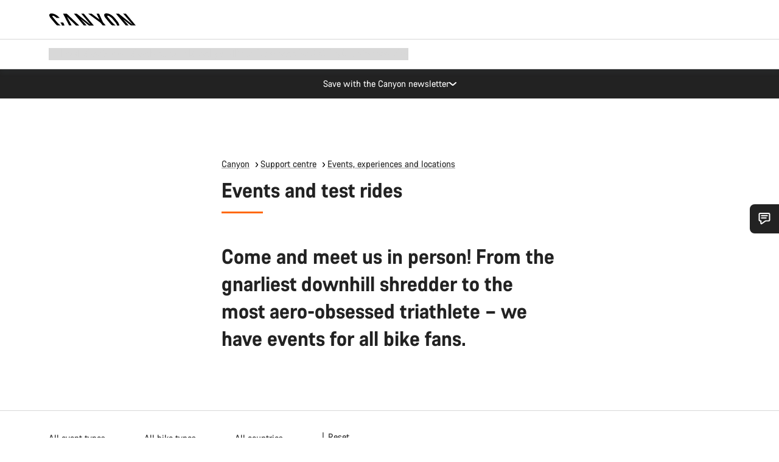

--- FILE ---
content_type: text/html;charset=UTF-8
request_url: https://www.canyon.com/en-mu/events/?eventid=EV24-FR-3
body_size: 37305
content:
<!DOCTYPE html><html lang="en-mu">
<head>
<meta charset="UTF-8">

<meta http-equiv="x-ua-compatible" content="ie=edge">

<meta name="viewport" content="width=device-width, initial-scale=1, minimum-scale=1, maximum-scale=5, user-scalable=yes">
<meta http-equiv="delegate-ch" content="sec-ch-width https://dma.canyon.com; sec-ch-dpr https://dma.canyon.com; sec-ch-viewport-width https://dma.canyon.com;">

    <meta name="apple-itunes-app" content="app-id=6443914990">

    <link rel="manifest" href="/manifest.json" />




<title>
    
        
        
        Events and test rides | CANYON MU
    
</title>



    


<link rel="preload" href="/on/demandware.static/Sites-RoW-Site/-/en_MU/v1768898573234/assets/fonts/CanyonVF.woff2" as="font" type="font/woff2" crossorigin="anonymous" fetchpriority="high"/>




    


    
        <link rel="dns-prefetch" href="https://www.googletagmanager.com" />
        <link rel="preconnect" href="https://www.googletagmanager.com" crossorigin />
    
        <link rel="dns-prefetch" href="https://www.google-analytics.com" />
        <link rel="preconnect" href="https://www.google-analytics.com" crossorigin />
    


    
        <link rel="dns-prefetch" href="https://widget.trustpilot.com" />
    
        <link rel="dns-prefetch" href="https://cdn.cquotient.com" />
    
        <link rel="dns-prefetch" href="https://p.cquotient.com" />
    
        <link rel="dns-prefetch" href="https://static.hotjar.com" />
    
        <link rel="dns-prefetch" href="https://script.hotjar.com" />
    
        <link rel="dns-prefetch" href="https://connect.facebook.net" />
    
        <link rel="dns-prefetch" href="https://s.pinimg.com" />
    
        <link rel="dns-prefetch" href="https://www.googleadservices.com" />
    
        <link rel="dns-prefetch" href="https://googleads.g.doubleclick.net" />
    
        <link rel="dns-prefetch" href="https://service.force.com" />
    






    








<link rel="icon" type="image/png" href="/on/demandware.static/Sites-RoW-Site/-/default/dw59b9e649/images/favicon-196x196.png" sizes="196x196" />
<link rel="icon" type="image/png" href="/on/demandware.static/Sites-RoW-Site/-/default/dwb35390c3/images/favicon-96x96.png" sizes="96x96" />
<link rel="icon" type="image/png" href="/on/demandware.static/Sites-RoW-Site/-/default/dwc42ea0d7/images/favicon-32x32.png" sizes="32x32" />
<link rel="icon" type="image/png" href="/on/demandware.static/Sites-RoW-Site/-/default/dw8b2b9fc4/images/favicon-16x16.png" sizes="16x16" />
<link rel="icon" type="image/png" href="/on/demandware.static/Sites-RoW-Site/-/default/dwd7afaec3/images/favicon-128.png" sizes="128x128" />
<link href="/on/demandware.static/Sites-RoW-Site/-/default/dwe4d135bb/images/favicon.ico" rel="shortcut icon" />





<link href="/on/demandware.static/Sites-RoW-Site/-/default/dw617b66f1/images/appicons/apple-icon.png" rel="apple-touch-icon" />
<link href="/on/demandware.static/Sites-RoW-Site/-/default/dwdf729afc/images/appicons/apple-icon-180x180.png" rel="apple-touch-icon" sizes="180x180" />
<link href="/on/demandware.static/Sites-RoW-Site/-/default/dw2eb5e320/images/appicons/apple-icon-152x152.png" rel="apple-touch-icon" sizes="152x152" />
<link href="/on/demandware.static/Sites-RoW-Site/-/default/dwf9fa603e/images/appicons/apple-icon-144x144.png" rel="apple-touch-icon" sizes="144x144" />
<link href="/on/demandware.static/Sites-RoW-Site/-/default/dw8b2a5cf4/images/appicons/apple-icon-120x120.png" rel="apple-touch-icon" sizes="120x120" />
<link href="/on/demandware.static/Sites-RoW-Site/-/default/dw549696e7/images/appicons/apple-icon-114x114.png" rel="apple-touch-icon" sizes="114x114" />
<link href="/on/demandware.static/Sites-RoW-Site/-/default/dwc9ff87c1/images/appicons/apple-icon-76x76.png" rel="apple-touch-icon" sizes="76x76" />
<link href="/on/demandware.static/Sites-RoW-Site/-/default/dwd4113aac/images/appicons/apple-icon-72x72.png" rel="apple-touch-icon" sizes="72x72" />
<link href="/on/demandware.static/Sites-RoW-Site/-/default/dw786438fe/images/appicons/apple-icon-60x60.png" rel="apple-touch-icon" sizes="60x60" />
<link href="/on/demandware.static/Sites-RoW-Site/-/default/dw987888c2/images/appicons/apple-icon-57x57.png" rel="apple-touch-icon" sizes="57x57" />



<link href="/on/demandware.static/Sites-RoW-Site/-/default/dwd3c399e8/images/appicons/android-icon-192x192.png" rel="icon" sizes="192x192" />
<link href="/on/demandware.static/Sites-RoW-Site/-/default/dw6761e88b/images/appicons/android-icon-144x144.png" rel="icon" sizes="144x144" />
<link href="/on/demandware.static/Sites-RoW-Site/-/default/dw35d3a378/images/appicons/android-icon-96x96.png" rel="icon" sizes="96x96" />
<link href="/on/demandware.static/Sites-RoW-Site/-/default/dw957e98c9/images/appicons/android-icon-72x72.png" rel="icon" sizes="72x72" />
<link href="/on/demandware.static/Sites-RoW-Site/-/default/dw13a7e648/images/appicons/android-icon-48x48.png" rel="icon" sizes="48x48" />
<link href="/on/demandware.static/Sites-RoW-Site/-/default/dw6fd07a68/images/appicons/android-icon-36x36.png" rel="icon" sizes="36x36" />


<meta name="msapplication-TileColor" content="#ffffff">
<meta name="msapplication-TileImage" content="/on/demandware.static/Sites-RoW-Site/-/default/dw5e17fc12/images/appicons/ms-icon-144x144.png">
<meta name="msapplication-config" content="/on/demandware.static/Sites-RoW-Site/-/default/dw5214a2c7/browserconfig.xml" />







<meta name="theme-color" content="#333333">





<link rel="stylesheet" href="/on/demandware.static/Sites-RoW-Site/-/en_MU/v1768898573234/css/sharedStyle.css" fetchpriority="high" />




<link rel="stylesheet" href="/on/demandware.static/Sites-RoW-Site/-/en_MU/v1768898573234/css/main.css" fetchpriority="high" />






    


    



    <link rel="canonical" href="https://www.canyon.com/en-mu/events/"/>








<meta name="robots" content="max-image-preview:large" />




    


    



    
        <link rel="alternate" hreflang="en-AE" href="https://www.canyon.com/en-ae/events/">
    
        <link rel="alternate" hreflang="en-AL" href="https://www.canyon.com/en-al/events/">
    
        <link rel="alternate" hreflang="de-AT" href="https://www.canyon.com/de-at/events/">
    
        <link rel="alternate" hreflang="en-AT" href="https://www.canyon.com/en-at/events/">
    
        <link rel="alternate" hreflang="en-AU" href="https://www.canyon.com/en-au/events/">
    
        <link rel="alternate" hreflang="nl-BE" href="https://www.canyon.com/nl-be/events/">
    
        <link rel="alternate" hreflang="en-BE" href="https://www.canyon.com/en-be/events/">
    
        <link rel="alternate" hreflang="fr-BE" href="https://www.canyon.com/fr-be/events/">
    
        <link rel="alternate" hreflang="en-BG" href="https://www.canyon.com/en-bg/events/">
    
        <link rel="alternate" hreflang="en-BH" href="https://www.canyon.com/en-bh/events/">
    
        <link rel="alternate" hreflang="en-BM" href="https://www.canyon.com/en-bm/events/">
    
        <link rel="alternate" hreflang="en-BN" href="https://www.canyon.com/en-bn/events/">
    
        <link rel="alternate" hreflang="es-BO" href="https://www.canyon.com/es-bo/events/">
    
        <link rel="alternate" hreflang="en-BO" href="https://www.canyon.com/en-bo/events/">
    
        <link rel="alternate" hreflang="pt-BR" href="https://www.canyon.com/pt-br/events/">
    
        <link rel="alternate" hreflang="en-BR" href="https://www.canyon.com/en-br/events/">
    
        <link rel="alternate" hreflang="en-CA" href="https://www.canyon.com/en-ca/events/">
    
        <link rel="alternate" hreflang="fr-CA" href="https://www.canyon.com/fr-ca/events/">
    
        <link rel="alternate" hreflang="de-CH" href="https://www.canyon.com/de-ch/events/">
    
        <link rel="alternate" hreflang="fr-CH" href="https://www.canyon.com/fr-ch/events/">
    
        <link rel="alternate" hreflang="it-CH" href="https://www.canyon.com/it-ch/events/">
    
        <link rel="alternate" hreflang="en-CH" href="https://www.canyon.com/en-ch/events/">
    
        <link rel="alternate" hreflang="es-CL" href="https://www.canyon.com/es-cl/events/">
    
        <link rel="alternate" hreflang="en-CL" href="https://www.canyon.com/en-cl/events/">
    
        <link rel="alternate" hreflang="en-CN" href="https://www.canyon.com.cn/en-cn/events/">
    
        <link rel="alternate" hreflang="zh-CN" href="https://www.canyon.com.cn/zh-cn/events/">
    
        <link rel="alternate" hreflang="es-CO" href="https://www.canyon.com/es-co/events/">
    
        <link rel="alternate" hreflang="en-CO" href="https://www.canyon.com/en-co/events/">
    
        <link rel="alternate" hreflang="es-CR" href="https://www.canyon.com/es-cr/events/">
    
        <link rel="alternate" hreflang="en-CR" href="https://www.canyon.com/en-cr/events/">
    
        <link rel="alternate" hreflang="en-CY" href="https://www.canyon.com/en-cy/events/">
    
        <link rel="alternate" hreflang="cs-CZ" href="https://www.canyon.com/cs-cz/events/">
    
        <link rel="alternate" hreflang="en-CZ" href="https://www.canyon.com/en-cz/events/">
    
        <link rel="alternate" hreflang="de-DE" href="https://www.canyon.com/de-de/events/">
    
        <link rel="alternate" hreflang="en-DE" href="https://www.canyon.com/en-de/events/">
    
        <link rel="alternate" hreflang="da-DK" href="https://www.canyon.com/da-dk/events/">
    
        <link rel="alternate" hreflang="en-DK" href="https://www.canyon.com/en-dk/events/">
    
        <link rel="alternate" hreflang="es-EC" href="https://www.canyon.com/es-ec/events/">
    
        <link rel="alternate" hreflang="en-EC" href="https://www.canyon.com/en-ec/events/">
    
        <link rel="alternate" hreflang="en-EE" href="https://www.canyon.com/en-ee/events/">
    
        <link rel="alternate" hreflang="en-EG" href="https://www.canyon.com/en-eg/events/">
    
        <link rel="alternate" hreflang="es-ES" href="https://www.canyon.com/es-es/events/">
    
        <link rel="alternate" hreflang="en-ES" href="https://www.canyon.com/en-es/events/">
    
        <link rel="alternate" hreflang="fi-FI" href="https://www.canyon.com/fi-fi/events/">
    
        <link rel="alternate" hreflang="en-FI" href="https://www.canyon.com/en-fi/events/">
    
        <link rel="alternate" hreflang="fr-FR" href="https://www.canyon.com/fr-fr/events/">
    
        <link rel="alternate" hreflang="en-FR" href="https://www.canyon.com/en-fr/events/">
    
        <link rel="alternate" hreflang="en-GB" href="https://www.canyon.com/en-gb/events/">
    
        <link rel="alternate" hreflang="en-GR" href="https://www.canyon.com/en-gr/events/">
    
        <link rel="alternate" hreflang="es-GT" href="https://www.canyon.com/es-gt/events/">
    
        <link rel="alternate" hreflang="en-GT" href="https://www.canyon.com/en-gt/events/">
    
        <link rel="alternate" hreflang="en-HK" href="https://www.canyon.com/en-hk/events/">
    
        <link rel="alternate" hreflang="es-HN" href="https://www.canyon.com/es-hn/events/">
    
        <link rel="alternate" hreflang="en-HN" href="https://www.canyon.com/en-hn/events/">
    
        <link rel="alternate" hreflang="en-HR" href="https://www.canyon.com/en-hr/events/">
    
        <link rel="alternate" hreflang="en-HU" href="https://www.canyon.com/en-hu/events/">
    
        <link rel="alternate" hreflang="en-ID" href="https://www.canyon.com/en-id/events/">
    
        <link rel="alternate" hreflang="en-IE" href="https://www.canyon.com/en-ie/events/">
    
        <link rel="alternate" hreflang="en-IL" href="https://www.canyon.com/en-il/events/">
    
        <link rel="alternate" hreflang="en-IN" href="https://www.canyon.com/en-in/events/">
    
        <link rel="alternate" hreflang="en-IS" href="https://www.canyon.com/en-is/events/">
    
        <link rel="alternate" hreflang="it-IT" href="https://www.canyon.com/it-it/events/">
    
        <link rel="alternate" hreflang="en-IT" href="https://www.canyon.com/en-it/events/">
    
        <link rel="alternate" hreflang="ja-JP" href="https://www.canyon.com/ja-jp/events/">
    
        <link rel="alternate" hreflang="en-JP" href="https://www.canyon.com/en-jp/events/">
    
        <link rel="alternate" hreflang="en-KG" href="https://www.canyon.com/en-kg/events/">
    
        <link rel="alternate" hreflang="ko-KR" href="https://www.canyon.com/ko-kr/events/">
    
        <link rel="alternate" hreflang="en-KR" href="https://www.canyon.com/en-kr/events/">
    
        <link rel="alternate" hreflang="en-KW" href="https://www.canyon.com/en-kw/events/">
    
        <link rel="alternate" hreflang="en-KZ" href="https://www.canyon.com/en-kz/events/">
    
        <link rel="alternate" hreflang="en-LB" href="https://www.canyon.com/en-lb/events/">
    
        <link rel="alternate" hreflang="en-LT" href="https://www.canyon.com/en-lt/events/">
    
        <link rel="alternate" hreflang="fr-LU" href="https://www.canyon.com/fr-lu/events/">
    
        <link rel="alternate" hreflang="en-LU" href="https://www.canyon.com/en-lu/events/">
    
        <link rel="alternate" hreflang="de-LU" href="https://www.canyon.com/de-lu/events/">
    
        <link rel="alternate" hreflang="en-LV" href="https://www.canyon.com/en-lv/events/">
    
        <link rel="alternate" hreflang="en-MK" href="https://www.canyon.com/en-mk/events/">
    
        <link rel="alternate" hreflang="en-MO" href="https://www.canyon.com/en-mo/events/">
    
        <link rel="alternate" hreflang="en-MT" href="https://www.canyon.com/en-mt/events/">
    
        <link rel="alternate" hreflang="en-MU" href="https://www.canyon.com/en-mu/events/">
    
        <link rel="alternate" hreflang="es-MX" href="https://www.canyon.com/es-mx/events/">
    
        <link rel="alternate" hreflang="en-MX" href="https://www.canyon.com/en-mx/events/">
    
        <link rel="alternate" hreflang="en-MY" href="https://www.canyon.com/en-my/events/">
    
        <link rel="alternate" hreflang="zh-MY" href="https://www.canyon.com/zh-my/events/">
    
        <link rel="alternate" hreflang="nl-NL" href="https://www.canyon.com/nl-nl/events/">
    
        <link rel="alternate" hreflang="en-NL" href="https://www.canyon.com/en-nl/events/">
    
        <link rel="alternate" hreflang="no-NO" href="https://www.canyon.com/no-no/events/">
    
        <link rel="alternate" hreflang="en-NO" href="https://www.canyon.com/en-no/events/">
    
        <link rel="alternate" hreflang="en-NZ" href="https://www.canyon.com/en-nz/events/">
    
        <link rel="alternate" hreflang="en-OM" href="https://www.canyon.com/en-om/events/">
    
        <link rel="alternate" hreflang="es-PA" href="https://www.canyon.com/es-pa/events/">
    
        <link rel="alternate" hreflang="en-PA" href="https://www.canyon.com/en-pa/events/">
    
        <link rel="alternate" hreflang="es-PE" href="https://www.canyon.com/es-pe/events/">
    
        <link rel="alternate" hreflang="en-PE" href="https://www.canyon.com/en-pe/events/">
    
        <link rel="alternate" hreflang="en-PH" href="https://www.canyon.com/en-ph/events/">
    
        <link rel="alternate" hreflang="pl-PL" href="https://www.canyon.com/pl-pl/events/">
    
        <link rel="alternate" hreflang="en-PL" href="https://www.canyon.com/en-pl/events/">
    
        <link rel="alternate" hreflang="pt-PT" href="https://www.canyon.com/pt-pt/events/">
    
        <link rel="alternate" hreflang="en-PT" href="https://www.canyon.com/en-pt/events/">
    
        <link rel="alternate" hreflang="en-QA" href="https://www.canyon.com/en-qa/events/">
    
        <link rel="alternate" hreflang="en-RO" href="https://www.canyon.com/en-ro/events/">
    
        <link rel="alternate" hreflang="en-RS" href="https://www.canyon.com/en-rs/events/">
    
        <link rel="alternate" hreflang="en-SA" href="https://www.canyon.com/en-sa/events/">
    
        <link rel="alternate" hreflang="sv-SE" href="https://www.canyon.com/sv-se/events/">
    
        <link rel="alternate" hreflang="en-SE" href="https://www.canyon.com/en-se/events/">
    
        <link rel="alternate" hreflang="en-SG" href="https://www.canyon.com/en-sg/events/">
    
        <link rel="alternate" hreflang="zh-SG" href="https://www.canyon.com/zh-sg/events/">
    
        <link rel="alternate" hreflang="en-SI" href="https://www.canyon.com/en-si/events/">
    
        <link rel="alternate" hreflang="cs-SK" href="https://www.canyon.com/cs-sk/events/">
    
        <link rel="alternate" hreflang="en-SK" href="https://www.canyon.com/en-sk/events/">
    
        <link rel="alternate" hreflang="en-TH" href="https://www.canyon.com/en-th/events/">
    
        <link rel="alternate" hreflang="en-TR" href="https://www.canyon.com/en-tr/events/">
    
        <link rel="alternate" hreflang="en-TW" href="https://www.canyon.com/en-tw/events/">
    
        <link rel="alternate" hreflang="en-UA" href="https://www.canyon.com/en-ua/events/">
    
        <link rel="alternate" hreflang="en-US" href="https://www.canyon.com/en-us/events/">
    
        <link rel="alternate" hreflang="en-ZM" href="https://www.canyon.com/en-zm/events/">
    










    
    
        
    














    <meta name="description" content="Join us at an event near you! Test ride Canyon bikes and take part in exciting races, events and experiences."/>



    <meta name="google-site-verification" content="5xYcWWvJizN8AQxIAEcvmNqOaMMi4VJEv0G5x6MZ6Dw" />






    <script type="application/ld+json">

        
            {
            "@context": "https://schema.org",
            "@type": "Organization",
            "name": "Canyon",
            "url": "https://www.canyon.com/",
            "logo": "https://www.canyon.com/on/demandware.static/Sites-RoW-Site/-/default/images/seo/logo.png",
            "contactPoint":[{
                "@type": "ContactPoint",
                "telephone": "+4926194903000",
                "contactType": "Customer service",
                "areaServed":["DE","AT"]},
                {"@type": "ContactPoint",
                "telephone": "+442085496001" ,
                "contactType": "Customer service",
                "areaServed":["GB"]},
                {"@type": "ContactPoint",
                "telephone": "+41435881100" ,
                "contactType": "Customer service",
                "areaServed":["CH"]},
                {"@type": "ContactPoint",
                "telephone": "+815037868496" ,
                "contactType": "Customer service",
                "areaServed":["JP"]},
                {"@type": "ContactPoint",
                "telephone": "+358401802620" ,
                "contactType": "Customer service",
                "areaServed":["FI"]},
                {"@type": "ContactPoint",
                "telephone": "+39045515527" ,
                "contactType": "Customer service",
                "areaServed":["IT"]},
                {"@type": "ContactPoint",
                "telephone": "+3216980399" ,
                "contactType": "Customer service",
                "areaServed":["BE"]},
                {"@type": "ContactPoint",
                "telephone": "+48914226966" ,
                "contactType": "Customer service",
                "areaServed":["PL"]},
                {"@type": "ContactPoint",
                "telephone": "+420226259001" ,
                "contactType": "Customer service",
                "areaServed":["CZ"]},
                {"@type": "ContactPoint",
                "telephone": "+421220510450" ,
                "contactType": "Customer service",
                "areaServed":["SK"]},
                {"@type": "ContactPoint",
                "telephone": "+611300712003" ,
                "contactType": "Customer service",
                "areaServed":["AU"]},
                {"@type": "ContactPoint",
                "telephone": "+61397711607" ,
                "contactType": "Customer service",
                "areaServed":["NZ"]},
                {"@type": "ContactPoint",
                "telephone": "+82316982577" ,
                "contactType": "Customer service",
                "areaServed":["KO"]},
                {"@type": "ContactPoint",
                "telephone": "+31408080485" ,
                "contactType": "Customer service",
                "areaServed":["NL"]},{"@type": "ContactPoint",
                "telephone": "+34910470740" ,
                "contactType": "Customer service",
                "areaServed":["ES"]},
                {"@type": "ContactPoint",
                "telephone": "+34911239440" ,
                "contactType": "Customer service",
                "areaServed":["PT"]},
                {"@type": "ContactPoint",
                "telephone": "+33890710132" ,
                "contactType": "Customer service",
                "areaServed":["FR"]},
                {"@type": "ContactPoint",
                "telephone": "+4570204011" ,
                "contactType": "Customer service",
                "areaServed":["DK"]},
                {"@type": "ContactPoint",
                "telephone": "+46868441440" ,
                "contactType": "Customer service",
                "areaServed":["SV"]},
                {"@type": "ContactPoint",
                "telephone": "+4745404140" ,
                "contactType": "Customer service",
                "areaServed":["NO"]},
                {"@type": "ContactPoint",
                "telephone": "+27212050073" ,
                "contactType": "Customer service",
                "areaServed":["ZA"]},
                {"@type": "ContactPoint",
                "telephone": "+6531634999" ,
                "contactType": "Customer service",
                "areaServed":["SG"]},
                {"@type": "ContactPoint",
                "telephone": "+4926194903000" ,
                "contactType": "Customer service"
                }],
                
            "sameAs": [
                "http://www.wikidata.org/entity/Q318730",
                "https://www.youtube.com/@CanyonBicycles",
                "https://www.linkedin.com/company/canyon-bicycles-gmbh/",
                "https://www.facebook.com/canyon/",
                "https://twitter.com/canyon_bikes",
                "https://www.instagram.com/canyon/",
                "https://www.strava.com/clubs/3812",
                "https://www.tiktok.com/@canyon_bicycles"
                ]
 }
        
    </script>





    


<script src="https://canyon.app.baqend.com/v1/speedkit/install.js?d=production" async crossorigin="anonymous"></script>






<meta name="format-detection" content="telephone=no" />



    



    





    





<meta name="js-gtm-initial-meta" content=""
data-gtm="[{&quot;event&quot;:&quot;initial-meta&quot;,&quot;Country&quot;:&quot;MU&quot;,&quot;Language&quot;:&quot;en&quot;,&quot;PageType&quot;:&quot;content&quot;,&quot;SubPageType&quot;:&quot;explore-content&quot;,&quot;PageID&quot;:&quot;folder &gt; events&quot;,&quot;LoggedIn&quot;:&quot;false&quot;,&quot;crmId&quot;:&quot;&quot;,&quot;ABTesting&quot;:&quot;false&quot;,&quot;ABTestGroup&quot;:&quot;unknown&quot;,&quot;release&quot;:&quot;25.11.14&quot;,&quot;deviceType&quot;:&quot;webshop&quot;,&quot;viewMode&quot;:&quot;browser&quot;}]"
data-gtm-model="{&quot;enabled&quot;:true,&quot;dataLayer&quot;:[{&quot;event&quot;:&quot;initial-meta&quot;,&quot;Country&quot;:&quot;MU&quot;,&quot;Language&quot;:&quot;en&quot;,&quot;PageType&quot;:&quot;content&quot;,&quot;SubPageType&quot;:&quot;explore-content&quot;,&quot;PageID&quot;:&quot;folder &gt; events&quot;,&quot;LoggedIn&quot;:&quot;false&quot;,&quot;crmId&quot;:&quot;&quot;,&quot;ABTesting&quot;:&quot;false&quot;,&quot;ABTestGroup&quot;:&quot;unknown&quot;,&quot;release&quot;:&quot;25.11.14&quot;,&quot;deviceType&quot;:&quot;webshop&quot;,&quot;viewMode&quot;:&quot;browser&quot;}],&quot;containerID&quot;:&quot;&quot;,&quot;internalHostRegex&quot;:&quot;^[\\w\\W]*.canyon.com[\\w\\W]*$&quot;,&quot;linkFileExtensions&quot;:[],&quot;internalContainerID&quot;:&quot;GTM-M2JG57Z&quot;,&quot;internalContainerURL&quot;:&quot;https://svr.canyon.com/gtm.js&quot;}"
data-gtm-parameters=""
data-gtm-viewmode=""
data-gtm-devicetype="">

<meta name="js-gtm-session-events" content=""
data-gtm="[]">

<script>
if (window.location === window.parent.location) {
window.dataLayer = window.dataLayer || [];
window.gtmInternalHostRegex = "^[\\w\\W]*.canyon.com[\\w\\W]*$";
window.gtmLinkFileExtensions = [];
}
</script>








<script type="text/javascript">//<!--
/* <![CDATA[ (head-active_data.js) */
var dw = (window.dw || {});
dw.ac = {
    _analytics: null,
    _events: [],
    _category: "",
    _searchData: "",
    _anact: "",
    _anact_nohit_tag: "",
    _analytics_enabled: "true",
    _timeZone: "Europe/Berlin",
    _capture: function(configs) {
        if (Object.prototype.toString.call(configs) === "[object Array]") {
            configs.forEach(captureObject);
            return;
        }
        dw.ac._events.push(configs);
    },
	capture: function() { 
		dw.ac._capture(arguments);
		// send to CQ as well:
		if (window.CQuotient) {
			window.CQuotient.trackEventsFromAC(arguments);
		}
	},
    EV_PRD_SEARCHHIT: "searchhit",
    EV_PRD_DETAIL: "detail",
    EV_PRD_RECOMMENDATION: "recommendation",
    EV_PRD_SETPRODUCT: "setproduct",
    applyContext: function(context) {
        if (typeof context === "object" && context.hasOwnProperty("category")) {
        	dw.ac._category = context.category;
        }
        if (typeof context === "object" && context.hasOwnProperty("searchData")) {
        	dw.ac._searchData = context.searchData;
        }
    },
    setDWAnalytics: function(analytics) {
        dw.ac._analytics = analytics;
    },
    eventsIsEmpty: function() {
        return 0 == dw.ac._events.length;
    }
};
/* ]]> */
// -->
</script>
<script type="text/javascript">//<!--
/* <![CDATA[ (head-cquotient.js) */
var CQuotient = window.CQuotient = {};
CQuotient.clientId = 'bcml-RoW';
CQuotient.realm = 'BCML';
CQuotient.siteId = 'RoW';
CQuotient.instanceType = 'prd';
CQuotient.locale = 'en_MU';
CQuotient.fbPixelId = '__UNKNOWN__';
CQuotient.activities = [];
CQuotient.cqcid='';
CQuotient.cquid='';
CQuotient.cqeid='';
CQuotient.cqlid='';
CQuotient.apiHost='api.cquotient.com';
/* Turn this on to test against Staging Einstein */
/* CQuotient.useTest= true; */
CQuotient.useTest = ('true' === 'false');
CQuotient.initFromCookies = function () {
	var ca = document.cookie.split(';');
	for(var i=0;i < ca.length;i++) {
	  var c = ca[i];
	  while (c.charAt(0)==' ') c = c.substring(1,c.length);
	  if (c.indexOf('cqcid=') == 0) {
		CQuotient.cqcid=c.substring('cqcid='.length,c.length);
	  } else if (c.indexOf('cquid=') == 0) {
		  var value = c.substring('cquid='.length,c.length);
		  if (value) {
		  	var split_value = value.split("|", 3);
		  	if (split_value.length > 0) {
			  CQuotient.cquid=split_value[0];
		  	}
		  	if (split_value.length > 1) {
			  CQuotient.cqeid=split_value[1];
		  	}
		  	if (split_value.length > 2) {
			  CQuotient.cqlid=split_value[2];
		  	}
		  }
	  }
	}
}
CQuotient.getCQCookieId = function () {
	if(window.CQuotient.cqcid == '')
		window.CQuotient.initFromCookies();
	return window.CQuotient.cqcid;
};
CQuotient.getCQUserId = function () {
	if(window.CQuotient.cquid == '')
		window.CQuotient.initFromCookies();
	return window.CQuotient.cquid;
};
CQuotient.getCQHashedEmail = function () {
	if(window.CQuotient.cqeid == '')
		window.CQuotient.initFromCookies();
	return window.CQuotient.cqeid;
};
CQuotient.getCQHashedLogin = function () {
	if(window.CQuotient.cqlid == '')
		window.CQuotient.initFromCookies();
	return window.CQuotient.cqlid;
};
CQuotient.trackEventsFromAC = function (/* Object or Array */ events) {
try {
	if (Object.prototype.toString.call(events) === "[object Array]") {
		events.forEach(_trackASingleCQEvent);
	} else {
		CQuotient._trackASingleCQEvent(events);
	}
} catch(err) {}
};
CQuotient._trackASingleCQEvent = function ( /* Object */ event) {
	if (event && event.id) {
		if (event.type === dw.ac.EV_PRD_DETAIL) {
			CQuotient.trackViewProduct( {id:'', alt_id: event.id, type: 'raw_sku'} );
		} // not handling the other dw.ac.* events currently
	}
};
CQuotient.trackViewProduct = function(/* Object */ cqParamData){
	var cq_params = {};
	cq_params.cookieId = CQuotient.getCQCookieId();
	cq_params.userId = CQuotient.getCQUserId();
	cq_params.emailId = CQuotient.getCQHashedEmail();
	cq_params.loginId = CQuotient.getCQHashedLogin();
	cq_params.product = cqParamData.product;
	cq_params.realm = cqParamData.realm;
	cq_params.siteId = cqParamData.siteId;
	cq_params.instanceType = cqParamData.instanceType;
	cq_params.locale = CQuotient.locale;
	
	if(CQuotient.sendActivity) {
		CQuotient.sendActivity(CQuotient.clientId, 'viewProduct', cq_params);
	} else {
		CQuotient.activities.push({activityType: 'viewProduct', parameters: cq_params});
	}
};
/* ]]> */
// -->
</script>

</head>
<body id="js-body" class="page  js-page page--ptContent page--sptExplore-content ">








<noscript>
<iframe src="https://svr.canyon.com/ns.html?id=GTM-M2JG57Z"
height="0" width="0" style="display:none;visibility:hidden">
</iframe>
</noscript>


<div id="app" class="app" data-action="Search-ShowContent" data-querystring="eventid=EV24-FR-3&amp;fdid=events" >







<div class="u-hide js-moneyPatternDataContainer" data-moneypattern="mfff,fff,fff.dd US$" data-removetrailingzeros="true"><!-- empty --></div>



<div class="js-globalMessages"></div>


    






<nav class="header xlt-header js-headerNavigationWrapper js-headerNavigation"
aria-label="header"
data-gtm-settings="{&quot;enabled&quot;:true}"
data-navigation-url="/on/demandware.store/Sites-RoW-Site/en_MU/Navigation-Header"
data-topbar-url="/on/demandware.store/Sites-RoW-Site/en_MU/Navigation-HeaderTopBar"
>
<div class="header__inner">
<div class="header__topBar">
<div class="header__topBarContainer">
<div class="header__topBarInner js-topBar">

<div class="headerTopBar__menuTriggerWrapper"></div>
<div class="headerTopBar__logoWrapper">
<a aria-label="Back to home" class="headerTopBar__logo" href="/en-mu/" title="Canyon" aria-hidden="false" tabindex="0">



    <svg
        
        xmlns:xlink="http://www.w3.org/1999/xlink"
        class="icon icon-logo headerTopBar__logoIcon"
        aria-hidden="false"
        focusable="false"
        
    >
        
            <title>Canyon</title>
        
        
        
            <use xlink:href="/on/demandware.static/Sites-RoW-Site/-/en_MU/v1768898573234/images/iconsNew.svg#sprite-logo"></use>
        
        
    </svg>


</a>
</div>
<div class="headerTopBar__userMenuWrapper"></div>
</div>
</div>
</div>
<div class="headerNavigationBar headerNavigationBar--preload js-navBarPreload">
<div class="headerNavigationBar__inner">
<div class="headerNavigationBar__preloadItem headerNavigationBar__preloadItem--level1 headerNavigationBar__preloadItem--menu">
<span class="u-visHidden">
Expand navigation
</span>



    <svg
        
        xmlns:xlink="http://www.w3.org/1999/xlink"
        class="icon icon-nav headerNavigationBar__menuTriggerIcon"
        aria-hidden="false"
        focusable="false"
        
    >
        
        
        
            <use xlink:href="/on/demandware.static/Sites-RoW-Site/-/en_MU/v1768898573234/images/iconsNew.svg#sprite-nav"></use>
        
        
    </svg>


</div>




<a class="headerNavigationBar__preloadItem headerNavigationBar__preloadItem--level1" href="/en-mu/road-bikes/">Road Bikes</a>


<a class="headerNavigationBar__preloadItem headerNavigationBar__preloadItem--level2" href="/en-mu/road-bikes/endurance-bikes/">Endurance</a>




<a class="headerNavigationBar__preloadItem headerNavigationBar__preloadItem--level3" href="/en-mu/road-bikes/endurance-bikes/endurace/">Endurace</a>





<a class="headerNavigationBar__preloadItem headerNavigationBar__preloadItem--level4" href="/en-mu/road-bikes/endurance-bikes/endurace/?prefn1=pc_rahmen_modifikation_werkstoff&amp;prefv1=CF#section-product-grid">Endurace CF</a>




<a class="headerNavigationBar__preloadItem headerNavigationBar__preloadItem--level4" href="/en-mu/road-bikes/endurance-bikes/endurace/allroad/endurace-allroad/4164.html">Endurace AllRoad</a>







<a class="headerNavigationBar__preloadItem headerNavigationBar__preloadItem--level2" href="/en-mu/road-bikes/race-bikes/">Race</a>




<a class="headerNavigationBar__preloadItem headerNavigationBar__preloadItem--level3" href="/en-mu/road-bikes/race-bikes/ultimate/">Ultimate</a>





<a class="headerNavigationBar__preloadItem headerNavigationBar__preloadItem--level4" href="/en-mu/road-bikes/race-bikes/ultimate/?prefn1=pc_rahmen_modifikation_werkstoff&amp;prefv1=CF%20SL#section-product-grid">Ultimate CF</a>







<a class="headerNavigationBar__preloadItem headerNavigationBar__preloadItem--level2" href="/en-mu/road-bikes/cyclocross-bikes/">Cyclocross</a>




<a class="headerNavigationBar__preloadItem headerNavigationBar__preloadItem--level3" href="/en-mu/road-bikes/cyclocross-bikes/inflite/">Inflite</a>





<a class="headerNavigationBar__preloadItem headerNavigationBar__preloadItem--level4" href="/en-mu/road-bikes/cyclocross-bikes/inflite/?prefn1=pc_rahmen_modifikation_werkstoff&amp;prefv1=CF%20SL#section-product-grid">Inflite CF SL</a>







<a class="headerNavigationBar__preloadItem headerNavigationBar__preloadItem--level2" href="/en-mu/road-bikes/youth-road-bikes/">Youth Road</a>




<a class="headerNavigationBar__preloadItem headerNavigationBar__preloadItem--level3" href="/en-mu/road-bikes/youth-road-bikes/road-youth-endurace/endurace-young-hero/4285.html">Endurace Young Hero</a>





<a class="headerNavigationBar__preloadItem headerNavigationBar__preloadItem--level4" href="/en-mu/road-bikes/youth-road-bikes/road-youth-endurace/endurace-young-hero/4285.html">Endurace Young Hero</a>






<a class="headerNavigationBar__preloadItem headerNavigationBar__preloadItem--level3" href="/en-mu/road-bikes/race-bikes/ultimate/cf-sl/ultimate-cf-young-hero/4284.html">Ultimate Young Hero</a>





<a class="headerNavigationBar__preloadItem headerNavigationBar__preloadItem--level4" href="/en-mu/road-bikes/race-bikes/ultimate/cf-sl/ultimate-cf-young-hero/4284.html">Ultimate Young Hero</a>







<a class="headerNavigationBar__preloadItem headerNavigationBar__preloadItem--level2" href="/en-mu/road-bikes/road-track/speedmax-track/">Track</a>




<a class="headerNavigationBar__preloadItem headerNavigationBar__preloadItem--level3" href="/en-mu/road-bikes/road-track/speedmax-track/">Speedmax CFR Track</a>





<a class="headerNavigationBar__preloadItem headerNavigationBar__preloadItem--level4" href="/en-mu/road-bikes/road-track/speedmax-track/#section-product-grid">Speedmax CFR Track</a>








<a class="headerNavigationBar__preloadItem headerNavigationBar__preloadItem--level1" href="/en-mu/gravel-bikes/">Gravel Bikes</a>


<a class="headerNavigationBar__preloadItem headerNavigationBar__preloadItem--level2" href="/en-mu/gravel-bikes/adventure/">Adventure</a>




<a class="headerNavigationBar__preloadItem headerNavigationBar__preloadItem--level3" href="/en-mu/gravel-bikes/adventure/grizl/">Grizl</a>





<a class="headerNavigationBar__preloadItem headerNavigationBar__preloadItem--level4" href="/en-mu/gravel-bikes/adventure/grizl/?prefn1=pc_cockpit_cockpittype&amp;prefv1=Escape#section-product-grid">Grizl Escape</a>




<a class="headerNavigationBar__preloadItem headerNavigationBar__preloadItem--level4" href="/en-mu/gravel-bikes/adventure/grizl/?prefn1=pc_cockpit_cockpittype&amp;prefv1=OG#section-product-grid">Grizl OG</a>




<a class="headerNavigationBar__preloadItem headerNavigationBar__preloadItem--level4" href="/en-mu/gravel-bikes/adventure/grizl/?map_prefn1=pc_werkstoff&amp;map_prefv1=Aluminium%20%28AL%29#section-product-grid">Grizl AL</a>







<a class="headerNavigationBar__preloadItem headerNavigationBar__preloadItem--level2" href="/en-mu/gravel-bikes/race/">Race</a>




<a class="headerNavigationBar__preloadItem headerNavigationBar__preloadItem--level3" href="/en-mu/gravel-bikes/race/grail/">Grail</a>





<a class="headerNavigationBar__preloadItem headerNavigationBar__preloadItem--level4" href="/en-mu/gravel-bikes/race/grail/?prefn1=pc_rahmen_modifikation_werkstoff&amp;prefv1=CF%20SL#section-product-grid">Grail CF</a>








<a class="headerNavigationBar__preloadItem headerNavigationBar__preloadItem--level1" href="/en-mu/mountain-bikes/">Mountain Bikes</a>


<a class="headerNavigationBar__preloadItem headerNavigationBar__preloadItem--level2" href="/en-mu/mountain-bikes/trail-bikes/">Trail</a>




<a class="headerNavigationBar__preloadItem headerNavigationBar__preloadItem--level3" href="/en-mu/mountain-bikes/trail-bikes/grand-canyon/">Grand Canyon</a>





<a class="headerNavigationBar__preloadItem headerNavigationBar__preloadItem--level4" href="/en-mu/mountain-bikes/trail-bikes/grand-canyon/?prefn1=pc_familie&amp;prefv1=Grand%20Canyon#section-product-grid">Grand Canyon</a>






<a class="headerNavigationBar__preloadItem headerNavigationBar__preloadItem--level3" href="/en-mu/mountain-bikes/trail-bikes/neuron/">Neuron</a>





<a class="headerNavigationBar__preloadItem headerNavigationBar__preloadItem--level4" href="/en-mu/mountain-bikes/trail-bikes/neuron/?prefn1=pc_plattform&amp;prefv1=Neuron%20CF#section-product-grid">Neuron CF</a>




<a class="headerNavigationBar__preloadItem headerNavigationBar__preloadItem--level4" href="/en-mu/mountain-bikes/trail-bikes/neuron/?prefn1=pc_plattform&amp;prefv1=Neuron%20AL#section-product-grid">Neuron AL</a>






<a class="headerNavigationBar__preloadItem headerNavigationBar__preloadItem--level3" href="/en-mu/mountain-bikes/trail-bikes/spectral/">Spectral</a>





<a class="headerNavigationBar__preloadItem headerNavigationBar__preloadItem--level4" href="/en-mu/mountain-bikes/trail-bikes/spectral/?map_prefn1=pc_werkstoff&amp;map_prefv1=Carbon%20%28CF%29&amp;map_prefn2=pc_ebike&amp;map_prefv2=No&amp;prefn3=pgeo_federweg_gabel&amp;prefv3=150-180mm#section-product-grid">Spectral CF</a>




<a class="headerNavigationBar__preloadItem headerNavigationBar__preloadItem--level4" href="/en-mu/mountain-bikes/trail-bikes/spectral/?prefn1=pc_rahmen_modifikation_werkstoff&amp;prefv1=AL&amp;prefn2=pgeo_federweg_gabel&amp;prefv2=150-180mm#section-product-grid">Spectral AL</a>




<a class="headerNavigationBar__preloadItem headerNavigationBar__preloadItem--level4" href="/en-mu/mountain-bikes/trail-bikes/spectral/?map_prefn1=pc_werkstoff&amp;map_prefv1=Aluminium%20%28AL%29&amp;prefn2=pgeo_federweg_gabel&amp;prefv2=125-145mm#section-product-grid">Spectral 125 AL</a>




<a class="headerNavigationBar__preloadItem headerNavigationBar__preloadItem--level4" href="/en-mu/mountain-bikes/trail-bikes/spectral/?map_prefn1=pc_werkstoff&amp;map_prefv1=Carbon%20%28CF%29&amp;prefn2=pgeo_federweg_gabel&amp;prefv2=125-145mm#section-product-grid">Spectral 125 CF</a>







<a class="headerNavigationBar__preloadItem headerNavigationBar__preloadItem--level2" href="/en-mu/mountain-bikes/enduro-bikes/">Enduro</a>




<a class="headerNavigationBar__preloadItem headerNavigationBar__preloadItem--level3" href="/en-mu/mountain-bikes/enduro-bikes/strive/cfr/">Strive</a>





<a class="headerNavigationBar__preloadItem headerNavigationBar__preloadItem--level4" href="/en-mu/mountain-bikes/enduro-bikes/strive/cfr/">Strive CFR</a>






<a class="headerNavigationBar__preloadItem headerNavigationBar__preloadItem--level3" href="/en-mu/mountain-bikes/enduro-bikes/torque/">Torque</a>





<a class="headerNavigationBar__preloadItem headerNavigationBar__preloadItem--level4" href="/en-mu/mountain-bikes/enduro-bikes/torque/#section-product-grid">Torque</a>







<a class="headerNavigationBar__preloadItem headerNavigationBar__preloadItem--level2" href="/en-mu/mountain-bikes/cross-country-bikes/">Cross-Country</a>




<a class="headerNavigationBar__preloadItem headerNavigationBar__preloadItem--level3" href="/en-mu/mountain-bikes/cross-country-bikes/lux-trail/">Lux Trail</a>





<a class="headerNavigationBar__preloadItem headerNavigationBar__preloadItem--level4" href="/en-mu/mountain-bikes/cross-country-bikes/lux-trail/?prefn1=pc_rahmen_modifikation_werkstoff&amp;prefv1=CFR#section-product-grid">Lux Trail CFR</a>




<a class="headerNavigationBar__preloadItem headerNavigationBar__preloadItem--level4" href="/en-mu/mountain-bikes/cross-country-bikes/lux-trail/?prefn1=pc_rahmen_modifikation_werkstoff&amp;prefv1=CF#section-product-grid">Lux Trail CF</a>






<a class="headerNavigationBar__preloadItem headerNavigationBar__preloadItem--level3" href="/en-mu/mountain-bikes/cross-country-bikes/lux/">Lux World Cup</a>





<a class="headerNavigationBar__preloadItem headerNavigationBar__preloadItem--level4" href="/en-mu/mountain-bikes/cross-country-bikes/lux/?prefn1=pc_rahmen_modifikation_werkstoff&amp;prefv1=CF#section-product-grid">Lux World Cup CF</a>






<a class="headerNavigationBar__preloadItem headerNavigationBar__preloadItem--level3" href="/en-mu/mountain-bikes/cross-country-bikes/exceed/">Exceed</a>





<a class="headerNavigationBar__preloadItem headerNavigationBar__preloadItem--level4" href="/en-mu/mountain-bikes/cross-country-bikes/exceed/?prefn1=pc_rahmen_modifikation_werkstoff&amp;prefv1=CF#section-product-grid">Exceed CF</a>






<a class="headerNavigationBar__preloadItem headerNavigationBar__preloadItem--level3" href="/en-mu/mountain-bikes/trail-bikes/grand-canyon/">Grand Canyon</a>





<a class="headerNavigationBar__preloadItem headerNavigationBar__preloadItem--level4" href="/en-mu/mountain-bikes/trail-bikes/grand-canyon/?prefn1=pc_familie&amp;prefv1=Grand%20Canyon#section-product-grid">Grand Canyon</a>







<a class="headerNavigationBar__preloadItem headerNavigationBar__preloadItem--level2" href="/en-mu/mountain-bikes/downhill-bikes/">Downhill</a>




<a class="headerNavigationBar__preloadItem headerNavigationBar__preloadItem--level3" href="/en-mu/mountain-bikes/enduro-bikes/torque/">Torque</a>





<a class="headerNavigationBar__preloadItem headerNavigationBar__preloadItem--level4" href="/en-mu/mountain-bikes/enduro-bikes/torque/#section-product-grid">Torque</a>






<a class="headerNavigationBar__preloadItem headerNavigationBar__preloadItem--level3" href="/en-mu/mountain-bikes/downhill-bikes/sender/">Sender</a>





<a class="headerNavigationBar__preloadItem headerNavigationBar__preloadItem--level4" href="/en-mu/mountain-bikes/downhill-bikes/sender/#section-product-grid">Sender CFR</a>







<a class="headerNavigationBar__preloadItem headerNavigationBar__preloadItem--level2" href="/en-mu/mountain-bikes/dirt-jump-bikes/">Dirt Jump/Street Bikes</a>




<a class="headerNavigationBar__preloadItem headerNavigationBar__preloadItem--level3" href="/en-mu/mountain-bikes/dirt-jump-bikes/stitched/">Stitched</a>





<a class="headerNavigationBar__preloadItem headerNavigationBar__preloadItem--level4" href="/en-mu/mountain-bikes/dirt-jump-bikes/stitched/stitched-cfr-trial/">Stitched CFR Trial</a>




<a class="headerNavigationBar__preloadItem headerNavigationBar__preloadItem--level4" href="/en-mu/mountain-bikes/dirt-jump-bikes/stitched/360/">Stitched 360</a>







<a class="headerNavigationBar__preloadItem headerNavigationBar__preloadItem--level2" href="/en-mu/mountain-bikes/youth-kids/">Youth MTB</a>




<a class="headerNavigationBar__preloadItem headerNavigationBar__preloadItem--level3" href="/en-mu/mountain-bikes/youth-kids/?prefn1=pc_familie&amp;prefv1=Grand%20Canyon">Grand Canyon Young Hero</a>





<a class="headerNavigationBar__preloadItem headerNavigationBar__preloadItem--level4" href="/en-mu/mountain-bikes/youth-kids/?prefn1=pc_familie&amp;prefv1=Grand%20Canyon#section-product-grid">Grand Canyon Young Hero</a>






<a class="headerNavigationBar__preloadItem headerNavigationBar__preloadItem--level3" href="/en-mu/mountain-bikes/youth-kids/lux-world-cup-young-hero/lux-world-cup-cf-young-hero/3732.html">Lux World Cup Young Hero</a>





<a class="headerNavigationBar__preloadItem headerNavigationBar__preloadItem--level4" href="/en-mu/mountain-bikes/youth-kids/lux-world-cup-young-hero/lux-world-cup-cf-young-hero/3732.html">Lux World Cup Young Hero</a>






<a class="headerNavigationBar__preloadItem headerNavigationBar__preloadItem--level3" href="/en-mu/mountain-bikes/youth-kids/neuron-young-hero/neuron-young-hero/4010.html">Neuron Young Hero</a>





<a class="headerNavigationBar__preloadItem headerNavigationBar__preloadItem--level4" href="/en-mu/mountain-bikes/youth-kids/neuron-young-hero/neuron-young-hero/4010.html">Neuron Young Hero</a>








<a class="headerNavigationBar__preloadItem headerNavigationBar__preloadItem--level1" href="/en-mu/hybrid-bikes/">Hybrid</a>


<a class="headerNavigationBar__preloadItem headerNavigationBar__preloadItem--level2" href="/en-mu/hybrid-bikes/city-bikes/">City</a>




<a class="headerNavigationBar__preloadItem headerNavigationBar__preloadItem--level3" href="/en-mu/hybrid-bikes/city-bikes/roadlite/">Roadlite</a>





<a class="headerNavigationBar__preloadItem headerNavigationBar__preloadItem--level4" href="/en-mu/hybrid-bikes/city-bikes/roadlite/">Roadlite</a>








<a class="headerNavigationBar__preloadItem headerNavigationBar__preloadItem--level1" href="/en-mu/gear/">Parts &amp; Accessories</a>


<a class="headerNavigationBar__preloadItem headerNavigationBar__preloadItem--level2" href="/en-mu/gear/bike-parts/">Bike Parts</a>




<a class="headerNavigationBar__preloadItem headerNavigationBar__preloadItem--level3" href="/en-mu/gear/bike-parts/aero-bars-and-tri-extensions/">Aero-Bars &amp; Tri-Extensions</a>





<a class="headerNavigationBar__preloadItem headerNavigationBar__preloadItem--level3" href="/en-mu/gear/bike-parts/bar-tape-and-grips/">Bar Tape &amp; Grips</a>





<a class="headerNavigationBar__preloadItem headerNavigationBar__preloadItem--level3" href="/en-mu/gear/bike-parts/batteries-chargers-and-adapters/">Batteries, Chargers &amp; Adapters</a>





<a class="headerNavigationBar__preloadItem headerNavigationBar__preloadItem--level3" href="/en-mu/gear/bike-parts/brakes/">Brakes</a>





<a class="headerNavigationBar__preloadItem headerNavigationBar__preloadItem--level4" href="/en-mu/gear/bike-parts/brakes/brake-pads/">Brake Pads</a>




<a class="headerNavigationBar__preloadItem headerNavigationBar__preloadItem--level4" href="/en-mu/gear/bike-parts/brakes/disc-brakes/">Brake Rotors</a>






<a class="headerNavigationBar__preloadItem headerNavigationBar__preloadItem--level3" href="/en-mu/gear/bike-parts/drivetrain/">Drivetrain</a>





<a class="headerNavigationBar__preloadItem headerNavigationBar__preloadItem--level4" href="/en-mu/gear/bike-parts/drivetrain/bottom-brackets/">Bottom Brackets</a>




<a class="headerNavigationBar__preloadItem headerNavigationBar__preloadItem--level4" href="/en-mu/gear/bike-parts/drivetrain/cassettes/">Cassettes</a>




<a class="headerNavigationBar__preloadItem headerNavigationBar__preloadItem--level4" href="/en-mu/gear/bike-parts/drivetrain/chainrings/">Chainrings</a>




<a class="headerNavigationBar__preloadItem headerNavigationBar__preloadItem--level4" href="/en-mu/gear/bike-parts/drivetrain/chains/">Chains</a>






<a class="headerNavigationBar__preloadItem headerNavigationBar__preloadItem--level3" href="/en-mu/gear/bike-parts/handlebars-and-stems/">Handlebars, Cockpits &amp; Stems</a>





<a class="headerNavigationBar__preloadItem headerNavigationBar__preloadItem--level3" href="/en-mu/gear/bike-parts/pedals-and-cleats/">Pedals &amp; Cleats</a>





<a class="headerNavigationBar__preloadItem headerNavigationBar__preloadItem--level3" href="/en-mu/gear/bike-parts/posts-and-clamps/">Seat Posts &amp; Clamps</a>





<a class="headerNavigationBar__preloadItem headerNavigationBar__preloadItem--level3" href="/en-mu/gear/bike-parts/">Wheels, Tyres &amp; Tubes</a>





<a class="headerNavigationBar__preloadItem headerNavigationBar__preloadItem--level4" href="/en-mu/gear/bike-parts/tyres-and-tubes/tubes/">Inner Tubes</a>




<a class="headerNavigationBar__preloadItem headerNavigationBar__preloadItem--level4" href="/en-mu/gear/bike-parts/tyres-and-tubes/thru-axles/">Thru-Axles</a>




<a class="headerNavigationBar__preloadItem headerNavigationBar__preloadItem--level4" href="/en-mu/gear/bike-parts/tyres-and-tubes/tubeless-accessories/">Tubeless Kits &amp; Accessories</a>




<a class="headerNavigationBar__preloadItem headerNavigationBar__preloadItem--level4" href="/en-mu/gear/bike-parts/tyres-and-tubes/tyres/">Tyres</a>




<a class="headerNavigationBar__preloadItem headerNavigationBar__preloadItem--level4" href="/en-mu/gear/bike-parts/tyres-and-tubes/wheels/">Wheels</a>







<a class="headerNavigationBar__preloadItem headerNavigationBar__preloadItem--level2" href="/en-mu/gear/accessories/">Accessories</a>




<a class="headerNavigationBar__preloadItem headerNavigationBar__preloadItem--level3" href="/en-mu/gear/accessories/bags/">Bags</a>





<a class="headerNavigationBar__preloadItem headerNavigationBar__preloadItem--level4" href="/en-mu/gear/accessories/bags/bike-transport/">Bike Transport</a>




<a class="headerNavigationBar__preloadItem headerNavigationBar__preloadItem--level4" href="/en-mu/gear/accessories/bags/backpacks-and-hip-bags/">Backpacks &amp; Hip Bags</a>




<a class="headerNavigationBar__preloadItem headerNavigationBar__preloadItem--level4" href="/en-mu/gear/accessories/bags/bikepacking-bikebags-and-panniers/">Bikepacking, Bike Bags &amp; Panniers</a>




<a class="headerNavigationBar__preloadItem headerNavigationBar__preloadItem--level4" href="/en-mu/bikepacking-and-bikebags/integrated-tool-bags/">Integrated tool bags</a>






<a class="headerNavigationBar__preloadItem headerNavigationBar__preloadItem--level3" href="/en-mu/gear/accessories/bells/">Bells</a>





<a class="headerNavigationBar__preloadItem headerNavigationBar__preloadItem--level3" href="/en-mu/gear/accessories/">Bike Care &amp; Service</a>





<a class="headerNavigationBar__preloadItem headerNavigationBar__preloadItem--level4" href="/en-mu/gear/accessories/bikecare-and-service/bike-maintenance/">Bike Maintenance Tools</a>




<a class="headerNavigationBar__preloadItem headerNavigationBar__preloadItem--level4" href="/en-mu/gear/accessories/bikecare-and-service/cleaners-and-lubricants/">Cleaners &amp; Lubricants</a>




<a class="headerNavigationBar__preloadItem headerNavigationBar__preloadItem--level4" href="/en-mu/gear/accessories/bikecare-and-service/decals-and-decor/">Decals &amp; Decor</a>




<a class="headerNavigationBar__preloadItem headerNavigationBar__preloadItem--level4" href="/en-mu/gear/accessories/bikecare-and-service/puncture-repair/">Puncture Repair</a>




<a class="headerNavigationBar__preloadItem headerNavigationBar__preloadItem--level4" href="/en-mu/gear/accessories/bikecare-and-service/bike-pumps/">Pumps</a>




<a class="headerNavigationBar__preloadItem headerNavigationBar__preloadItem--level4" href="/en-mu/gear/accessories/bikecare-and-service/touch-up-pens/">Canyon Touch-Up Pens</a>






<a class="headerNavigationBar__preloadItem headerNavigationBar__preloadItem--level3" href="/en-mu/gear/accessories/cycling-water-bottles-and-bottle-cages/">Bottles &amp; Bottle Cages</a>





<a class="headerNavigationBar__preloadItem headerNavigationBar__preloadItem--level3" href="/en-mu/gear/accessories/cockpit-and-handlebar-mounts/">Cockpit &amp; Handlebar Mounts</a>





<a class="headerNavigationBar__preloadItem headerNavigationBar__preloadItem--level3" href="/en-mu/gear/accessories/computers-and-gps/">Computers &amp; GPS</a>





<a class="headerNavigationBar__preloadItem headerNavigationBar__preloadItem--level3" href="/en-mu/gear/accessories/fenders-and-mudguards/">Fenders &amp; Mudguards</a>





<a class="headerNavigationBar__preloadItem headerNavigationBar__preloadItem--level3" href="/en-mu/gear/accessories/kickstands/">Kickstands &amp; Bikestands</a>





<a class="headerNavigationBar__preloadItem headerNavigationBar__preloadItem--level3" href="/en-mu/gear/accessories/lights/">Lights</a>





<a class="headerNavigationBar__preloadItem headerNavigationBar__preloadItem--level3" href="/en-mu/gear/accessories/bike-locks/">Locks</a>





<a class="headerNavigationBar__preloadItem headerNavigationBar__preloadItem--level3" href="/en-mu/gear/accessories/racks/">Racks</a>







<a class="headerNavigationBar__preloadItem headerNavigationBar__preloadItem--level1" href="/en-mu/clothing/">Clothing</a>


<a class="headerNavigationBar__preloadItem headerNavigationBar__preloadItem--level2" href="/en-mu/clothing/helmets/">Helmets</a>




<a class="headerNavigationBar__preloadItem headerNavigationBar__preloadItem--level3" href="/en-mu/clothing/helmets/canyon-off-road/">Off-Road Cycling Helmets</a>





<a class="headerNavigationBar__preloadItem headerNavigationBar__preloadItem--level3" href="/en-mu/clothing/helmets/canyon-cfr/">CFR Cycling Helmets</a>






<a class="headerNavigationBar__preloadItem headerNavigationBar__preloadItem--level2" href="/en-mu/clothing/cycling-shoes/canyon/">Shoes</a>



<a class="headerNavigationBar__preloadItem headerNavigationBar__preloadItem--level2" href="/en-mu/clothing/jerseys/">Jerseys</a>



<a class="headerNavigationBar__preloadItem headerNavigationBar__preloadItem--level2" href="/en-mu/clothing/shorts-bibshorts-and-tights/">Cycling pants, Bib shorts &amp; Skinsuits</a>



<a class="headerNavigationBar__preloadItem headerNavigationBar__preloadItem--level2" href="/en-mu/clothing/jackets-and-vests/">Jackets &amp; Vests</a>



<a class="headerNavigationBar__preloadItem headerNavigationBar__preloadItem--level2" href="/en-mu/clothing/glasses/">Glasses</a>



<a class="headerNavigationBar__preloadItem headerNavigationBar__preloadItem--level2" href="/en-mu/clothing/t-shirt/">T-Shirts</a>



<a class="headerNavigationBar__preloadItem headerNavigationBar__preloadItem--level2" href="/en-mu/clothing/headwear/">Headwear</a>



<a class="headerNavigationBar__preloadItem headerNavigationBar__preloadItem--level2" href="/en-mu/clothing/gloves/">Gloves</a>



<a class="headerNavigationBar__preloadItem headerNavigationBar__preloadItem--level2" href="/en-mu/clothing/hoodie/">Hoodies &amp; Longsleeves</a>



<a class="headerNavigationBar__preloadItem headerNavigationBar__preloadItem--level2" href="/en-mu/clothing/baselayers/">Base Layers</a>



<a class="headerNavigationBar__preloadItem headerNavigationBar__preloadItem--level2" href="/en-mu/clothing/arm-and-legwarmers/">Arm &amp; Leg Warmers</a>



<a class="headerNavigationBar__preloadItem headerNavigationBar__preloadItem--level2" href="/en-mu/clothing/cycling-socks/">Socks</a>



<a class="headerNavigationBar__preloadItem headerNavigationBar__preloadItem--level2" href="/en-mu/clothing/clothing-collections/">Clothing Collections</a>




<a class="headerNavigationBar__preloadItem headerNavigationBar__preloadItem--level3" href="/en-mu/clothing/clothing-collections/core-collection/">CORE Collection</a>





<a class="headerNavigationBar__preloadItem headerNavigationBar__preloadItem--level3" href="/en-mu/clothing/clothing-collections/cfr-collection/">CFR Clothing Collection</a>





<a class="headerNavigationBar__preloadItem headerNavigationBar__preloadItem--level3" href="/en-mu/clothing/clothing-collections/millet-x-canyon-collection/">Millet X Canyon</a>





<a class="headerNavigationBar__preloadItem headerNavigationBar__preloadItem--level3" href="/en-mu/clothing/clothing-collections/adventure/">Adventure Collection</a>





<a class="headerNavigationBar__preloadItem headerNavigationBar__preloadItem--level3" href="/en-mu/clothing/clothing-collections/cllctv-rideable-streetwear-collection/">CLLCTV Streetwear</a>





<a class="headerNavigationBar__preloadItem headerNavigationBar__preloadItem--level3" href="/en-mu/clothing/clothing-collections/canyon-sram-collection/">CANYON//SRAM zondacrypto</a>






<a class="headerNavigationBar__preloadItem headerNavigationBar__preloadItem--level2" href="/en-mu/clothing/clothing-worlds/">Clothing by Bike World</a>




<a class="headerNavigationBar__preloadItem headerNavigationBar__preloadItem--level3" href="/en-mu/clothing/?hideSelectedFilters=true&amp;map_prefn1=pc_welt&amp;map_prefv1=Road#sections-products">Road</a>





<a class="headerNavigationBar__preloadItem headerNavigationBar__preloadItem--level3" href="/en-mu/gear/canyon-mountain-clothing-collection/">MTB</a>





<a class="headerNavigationBar__preloadItem headerNavigationBar__preloadItem--level3" href="/en-mu/clothing/?hideSelectedFilters=true&amp;map_prefn1=pc_welt&amp;map_prefv1=Gravel#sections-products">Gravel</a>





<a class="headerNavigationBar__preloadItem headerNavigationBar__preloadItem--level3" href="/en-mu/clothing/?hideSelectedFilters=true&amp;map_prefn1=pc_welt&amp;map_prefv1=Touring%7CUrban#sections-products">City &amp; Touring</a>





<a class="headerNavigationBar__preloadItem headerNavigationBar__preloadItem--level3" href="/en-mu/clothing/?hideSelectedFilters=true&amp;prefn1=pc_welt&amp;prefv1=Lifestyle#sections-products">Casual</a>





<a class="headerNavigationBar__preloadItem headerNavigationBar__preloadItem--level3" href="/en-mu/clothing/?prefn1=pc_prosport&amp;prefv1=Alpecin-Deceuninck%7CCanyon%20CLLCTV%7CCFR%20GRAVEL%7CCanyon%20SRAM%20Racing%7CEmbrace%20the%20World%7CRad%20Race&amp;srule=bestsellers#sections-products">Teamwear</a>






<a class="headerNavigationBar__preloadItem headerNavigationBar__preloadItem--level2" href="/en-mu/clothing/men/">Men's Clothing</a>



<a class="headerNavigationBar__preloadItem headerNavigationBar__preloadItem--level2" href="/en-mu/clothing/women/">Women's Clothing</a>



<a class="headerNavigationBar__preloadItem headerNavigationBar__preloadItem--level2" href="/en-mu/clothing/?hideSelectedFilters=true&amp;map_prefn1=pc_generation&amp;map_prefv1=Child#sections-products">Kid's Clothing</a>



<a class="headerNavigationBar__preloadItem headerNavigationBar__preloadItem--level2" href="/en-mu/clothing/apparel-new-to-shop/">New arrival</a>




<a class="headerNavigationBar__preloadItem headerNavigationBar__preloadItem--level1" href="/en-mu/outlet-bikes/">Outlet</a>


<a class="headerNavigationBar__preloadItem headerNavigationBar__preloadItem--level2" href="/en-mu/outlet-bikes/road-bikes/">Road Outlet</a>



<a class="headerNavigationBar__preloadItem headerNavigationBar__preloadItem--level2" href="/en-mu/outlet-bikes/gravel-bikes/">Gravel Outlet</a>



<a class="headerNavigationBar__preloadItem headerNavigationBar__preloadItem--level2" href="/en-mu/outlet-bikes/mountain-bikes/">Mountain Outlet</a>



<a class="headerNavigationBar__preloadItem headerNavigationBar__preloadItem--level2" href="/en-mu/outlet-bikes/hybrid-city-bikes/">City / Touring Outlet</a>



<a class="headerNavigationBar__preloadItem headerNavigationBar__preloadItem--level2" href="/en-mu/outlet-bikes/gear/">Gear Outlet</a>




<a class="headerNavigationBar__preloadItem headerNavigationBar__preloadItem--level1" href="/en-mu/sale/">Sale</a>


<a class="headerNavigationBar__preloadItem headerNavigationBar__preloadItem--level2" href="/en-mu/sale/?map_prefn1=pc_welt&amp;map_prefv1=Road#section-product-grid">Sale Road</a>



<a class="headerNavigationBar__preloadItem headerNavigationBar__preloadItem--level2" href="/en-mu/sale/?map_prefn1=pc_welt&amp;map_prefv1=Mountain#section-product-grid">Sale MTB</a>



<a class="headerNavigationBar__preloadItem headerNavigationBar__preloadItem--level2" href="/en-mu/sale/?map_prefn1=pc_welt&amp;map_prefv1=City%2FTouring#section-product-grid">Sale City / Touring</a>



<a class="headerNavigationBar__preloadItem headerNavigationBar__preloadItem--level2" href="/en-mu/sale/#gear">Sale Gear</a>




<a class="headerNavigationBar__preloadItem headerNavigationBar__preloadItem--level1"
href="/en-mu/customer-service/">
Service
</a>
























<ul class="headerUtilities__list">



    

    
        <!-- dwMarker="content" dwContentID="32bb5fce9b3af9e77f47f9b9ed" -->
        


    
    

    
    <!-- assetID: include-utility-nav-why-canyon -->
    

    
        <!-- dwMarker="content" dwContentID="4cdda1baa0f1937c30e1e53c9a" -->
        <li class="headerUtilities__listItem">
    <a href="https://www.canyon.com/en-mu/customer-service/meet-us/why-canyon.html" class="headerUtilities__link" data-eventaction="Quicklinks" data-eventlabel="Why Canyon" aria-hidden="false" tabindex="0">
        Why Choose Canyon
    </a>
</li>
        <!-- End content-asset -->
    





    
    

    
    <!-- assetID: include-utility-nav-cfr -->
    

    
        <!-- dwMarker="content" dwContentID="5557e502d20f40e699fa6417bb" -->
        <li class="headerUtilities__listItem">
    <a href="https://www.canyon.com/en-mu/cfr/" class="headerUtilities__link" data-eventaction="Quicklinks" data-eventlabel="Canyon Factory Racing" aria-hidden="false" tabindex="0">
        Canyon Factory Racing
    </a>
</li>
        <!-- End content-asset -->
    





    
    

    
    <!-- assetID: include-utility-nav-service-locations -->
    

    
        <!-- dwMarker="content" dwContentID="046392bfc8992ca9378ecd26e3" -->
        <li class="headerUtilities__listItem">
    <a href="https://www.canyon.com/en-mu/customer-service/repair-spares-warranty/bike-service-finder.html" class="headerUtilities__link" data-eventaction="Quicklinks" data-eventlabel="Canyon Service Locations" aria-hidden="false" tabindex="0">
        Service Locations
    </a>
</li>
        <!-- End content-asset -->
    






        <!-- End content-asset -->
    


</ul>

</div>
</div>
</div>
</nav>




    

    
    
	 


	










    <section class="urgentMessage js-urgentMessage js-no-close-button " role="banner" data-gtm-parent="{&quot;enabled&quot;:true,&quot;dataLayer&quot;:[{&quot;event&quot;:&quot;urgent_banner&quot;,&quot;event_type&quot;:&quot;custom&quot;}]}">
        <div class="urgentMessage__container js-accordion" aria-label="Accordion">
            <div class="urgentMessage__toggleItem js-accordionItem">

                

                <div class="urgentMessage__toggleTriggerWrapper">
                    
                        <button class="urgentMessage__toggleTrigger js-accordionToggle" tabindex="0" aria-hidden="false" aria-expanded="false">
                            
                                
                                    <span class="urgentMessage__toggleTriggerInner">
                                        <span class="urgentMessage__toggleTriggerText">
                                            Save with the Canyon newsletter
                                        </span>
                                        


    <svg
        
        xmlns:xlink="http://www.w3.org/1999/xlink"
        class="icon icon-caret-small urgentMessage__toggleTriggerIcon"
        aria-hidden="false"
        focusable="false"
        
    >
        
        
        
            <use xlink:href="/on/demandware.static/Sites-RoW-Site/-/en_MU/v1768898573234/images/iconsNew.svg#sprite-caret-small"></use>
        
        
    </svg>


                                    </span>
                                
                            
                        </button>
                    
                </div>

                

                <div class="urgentMessage__toggleContent js-accordionItem__content" aria-hidden="true">
                    <div class="urgentMessage__toggleContentInner">

                        

                        <div class="urgentMessage__toggleContentClose">
                            <button class="buttonIcon js-accordionToggle" type="button" aria-hidden="true" tabindex="-1">
                                


    <svg
        
        xmlns:xlink="http://www.w3.org/1999/xlink"
        class="icon icon-close buttonIcon__icon"
        aria-hidden="false"
        focusable="false"
        
    >
        
        
        
            <use xlink:href="/on/demandware.static/Sites-RoW-Site/-/en_MU/v1768898573234/images/iconsNew.svg#sprite-close"></use>
        
        
    </svg>


                            </button>
                        </div>

                        

                        <div class="urgentMessage__items">
                            
                                
                                    <div class="urgentMessage__item">
                                        
                                            <div class="urgentMessage__itemTitle">
                                                Save with the Canyon newsletter
                                            </div>
                                        

                                        
                                            <div class="urgentMessage__itemDesc">
                                                Sign up to our newsletter and be the first to know when we release new products - we’ll also give you 10% off Canyon Gear! 
                                            </div>
                                        

                                        
                                            <div class="urgentMessage__itemLink">
                                                <a aria-hidden="false" href="https://www.canyon.com/en-mu/explore-content/newsletter-subscription.html" data-eventlabel="urgent-banner-newsletter-promo" class="link link--child" tabindex="0">
                                                    Learn more
                                                </a>
                                            </div>
                                        
                                    </div>
                                
                            
                        </div>
                    </div>
                </div>

            </div>
        </div>
    </section>


 
	

    <main class="mainContent u-pageContainer xlt-primary ">

        
    
	 


	













    
    
        
            
                <!-- assetID: events-lp-asset -->
                
    <div class="contentArticleHero contentArticleHero--withByLine u-pageSection">
    <div class="contentArticleHero__row">
        <div class="contentArticleHero__header">
            <div class="eyebrow contentArticleHero__eyebrow">
                <div class="breadcrumb__wrapper">
                   






    
    





    <script type="application/ld+json">

        
            {
                "@context": "http://schema.org",
                "@type": "BreadcrumbList",
                "itemListElement": [{"@type":"ListItem","position":1,"item":"https://www.canyon.com/en-mu/","name":"Canyon"},{"@type":"ListItem","position":2,"item":"https://www.canyon.com/en-mu/customer-service/","name":"Support centre"},{"@type":"ListItem","position":3,"item":"https://www.canyon.com/en-mu/customer-service/meet-us/","name":"Events, experiences and locations"},{"@type":"ListItem","position":4,"item":"https://www.canyon.com/en-mu/customer-service/meet-us/","name":"Events, experiences and locations"}]
            }
        
    </script>



<div class="breadcrumb__wrapper">
    
        
            <a aria-hidden="false" class="link breadcrumb__item" href="https://www.canyon.com/en-mu/" tabindex="0">
                Canyon
            </a>
        
    
        
            <a aria-hidden="false" class="link breadcrumb__item" href="https://www.canyon.com/en-mu/customer-service/" tabindex="0">
                Support centre
            </a>
        
    
        
            <a aria-hidden="false" class="link breadcrumb__item" href="https://www.canyon.com/en-mu/customer-service/meet-us/" tabindex="0">
                Events, experiences and locations
            </a>
        
    
        
    
    
</div>

                </div>
            </div>
            <h2 class="heading heading--2 contentArticleHero__title">
                Events and test rides
            </h2>
        </div>
        <div class="contentArticleHero__main">
            <div class="contentArticleHero__row">
                <div class="eyebrow contentArticleHero__infoSide">
                    <!-- empty -->
                </div>
                <div class="contentArticleHero__body">
                    <h2 class="heading heading--3 contentArticleHero__heading">
                         Come and meet us in person! From the gnarliest downhill shredder to the most aero-obsessed triathlete – we have events for all bike fans.
                    </h2>
                </div>
            </div>
        </div>
    </div>
</div>











<div
    class="js-event-selectors"
    data-url-cluster-image="/on/demandware.static/Sites-RoW-Site/-/default/dw3d90d4d8/images/maps/pin-noicon.svg"
    data-url-selected-image="/on/demandware.static/Sites-RoW-Site/-/default/dw52b6b323/images/maps/pin-selected.svg"
    
    
        data-currentcountrycode="MU"
    
    
    
        data-markers-grouping-factor="25"
    
    
        data-country-group-mapping="[&quot;PL|CZ|SK|RO|SI|HU|GR|HR|BG|AL|UA|RS|MK|DE|AT&quot;,&quot;FI|SE|DK|NO|LT|EE|LV&quot;,&quot;DE|FR|IT|GB|NL|ES|BE|CH|AT|PT|IE|LU|MT|SI|HR&quot;]"
    >

    <div class="contentSequentialSelectors event__selectors ">
        <div class="contentSequentialSelectors__row event__selectorsRow">
            <div class="contentSequentialSelectors__contentWrapper event__selectorsContentWrapper">
                <ul class="contentSequentialSelectors__list event__selectorsList">
                    
                        
                        <li class="contentSequentialSelectors__item event__selectorsItem">
                            <div class="filterCategoryPicker js-sequentialSelectorsItem">
                                <div aria-hidden="true" class="filterCategoryPicker__label" id="sequential-selector-0">All event types
                                    


    <svg
        
        xmlns:xlink="http://www.w3.org/1999/xlink"
        class="icon icon-categorycircle filterCategoryPicker__categoryIcon"
        aria-hidden="false"
        focusable="false"
        
    >
        
        
        
            <use xlink:href="/on/demandware.static/Sites-RoW-Site/-/en_MU/v1768898573234/images/iconsNew.svg#sprite-categorycircle"></use>
        
        
    </svg>


                                </div>
                                <select aria-labelledby="sequential-selector-0" class="filterCategoryPicker__select js-filterPicker" data-type="eventTypes">
                                    <option value="">All event types</option>
                                    
                                        <option value="CLLCTV Sessions">CLLCTV Sessions</option>
                                    
                                        <option value="Race support">Race support</option>
                                    
                                        <option value="Show event">Show event</option>
                                    
                                        <option value="Test event">Test event</option>
                                    
                                </select>
                            </div>
                        </li>
                    
                    
                    
                        
                        <li class="contentSequentialSelectors__item event__selectorsItem">
                            <div class="filterCategoryPicker js-sequentialSelectorsItem">
                                <div aria-hidden="true" class="filterCategoryPicker__label" id="sequential-selector-2">All bike types
                                    


    <svg
        
        xmlns:xlink="http://www.w3.org/1999/xlink"
        class="icon icon-categorycircle filterCategoryPicker__categoryIcon"
        aria-hidden="false"
        focusable="false"
        
    >
        
        
        
            <use xlink:href="/on/demandware.static/Sites-RoW-Site/-/en_MU/v1768898573234/images/iconsNew.svg#sprite-categorycircle"></use>
        
        
    </svg>


                                </div>
                                <select aria-labelledby="sequential-selector-2" class="filterCategoryPicker__select js-filterPicker" data-type="bikeTypes">
                                    <option value="">All bike types</option>
                                    
                                        <option value="E-MTB">E-MTB</option>
                                    
                                        <option value="Gravel">Gravel</option>
                                    
                                        <option value="Triathlon">Triathlon</option>
                                    
                                        <option value="MTB">MTB</option>
                                    
                                        <option value="Road">Road</option>
                                    
                                        <option value="City &amp; Hybrid">City &amp; Hybrid</option>
                                    
                                </select>
                            </div>
                        </li>
                    
                    
                        
                            
                        
                        <li class="contentSequentialSelectors__item event__selectorsItem ">
                            <div class="filterCategoryPicker js-sequentialSelectorsItem">
                                <div aria-hidden="true" class="filterCategoryPicker__label" id="sequential-selector-3">
                                    All countries
                                    


    <svg
        
        xmlns:xlink="http://www.w3.org/1999/xlink"
        class="icon icon-categorycircle filterCategoryPicker__categoryIcon"
        aria-hidden="false"
        focusable="false"
        
    >
        
        
        
            <use xlink:href="/on/demandware.static/Sites-RoW-Site/-/en_MU/v1768898573234/images/iconsNew.svg#sprite-categorycircle"></use>
        
        
    </svg>


                                </div>
                                <select aria-labelledby="sequential-selector-3" class="filterCategoryPicker__select js-filterPicker" data-type="countries">
                                    <option value="">
                                        All countries
                                    </option>
                                    <option value="grouping" class="grouping u-hide">
                                        Please select location
                                    </option>
                                    
                                        <option value="US">United States</option>
                                    
                                        <option value="DE">Germany</option>
                                    
                                        <option value="ES">Spain</option>
                                    
                                        <option value="NL">Netherlands</option>
                                    
                                        <option value="FR">France</option>
                                    
                                </select>
                            </div>
                        </li>
                    
                    
                    
                    
                        <li class="contentSequentialSelectors__item event__selectorsItem">
                            <div class="event__selectorsResetWrapper">
                                <span class="event__selectorsReset js-resetEventLocationFilter">
                                    Reset
                                </span>
                            </div>
                        </li>
                    
                </ul>
            </div>
        </div>
    </div>

    
        <div class="event__mapCanvasWrapper">
            <div class="event__mapCanvas jumbotron map-canvas" data-has-google-api="true" data-locations="[{&quot;ID&quot;:&quot;7kYieBxoYa2aXR7oSQrwVJ&quot;,&quot;name&quot;:&quot;Mid South Gravel&quot;,&quot;latitude&quot;:36.1147,&quot;longitude&quot;:-97.0597,&quot;eventTypes&quot;:[&quot;CLLCTV Sessions&quot;,&quot;Race support&quot;,&quot;Show event&quot;,&quot;Test event&quot;],&quot;teams&quot;:[],&quot;bikeTypes&quot;:[&quot;E-MTB&quot;,&quot;Gravel&quot;,&quot;Triathlon&quot;,&quot;MTB&quot;,&quot;Road&quot;,&quot;City &amp; Hybrid&quot;],&quot;showBikes&quot;:[&quot;Grail&quot;,&quot;Grizl&quot;],&quot;testBikes&quot;:[],&quot;countries&quot;:[&quot;US&quot;],&quot;services&quot;:[],&quot;additionalServices&quot;:[],&quot;serviceProviderStatus&quot;:[],&quot;serviceProviderMobileRepairsRadius&quot;:0,&quot;locationTypeValue&quot;:&quot;event&quot;,&quot;infoWindowHtml&quot;:&quot;\n&lt;div class=\&quot;js-store-modal\&quot;&gt;\n    &lt;div class=\&quot;event__infoWindow\&quot;&gt;\n        &lt;div class=\&quot;event__infoWindowDetails\&quot;&gt;\n            \n                Mar 12 - Mar 15, 2026\n            \n            &lt;br/&gt;\n            120 W 7th Ave, \n            OK 74074\n            &lt;br/&gt;\n            Stillwater, \n            United States\n        &lt;/div&gt;\n\n        &lt;div class=\&quot;event__infoWindowLinks\&quot;&gt;\n            &lt;ul class=\&quot;event__infoWindowLinks--list\&quot;&gt;\n                \n                    &lt;li&gt;\n                        &lt;a target=\&quot;_blank\&quot; aria-hidden=\&quot;false\&quot; class=\&quot;link\&quot; tabindex=\&quot;0\&quot; href=\&quot;https://www.midsouthgravel.com/\&quot;&gt;Homepage&lt;/a&gt;\n                    &lt;/li&gt;\n                \n                &lt;li&gt;\n                    &lt;a aria-hidden=\&quot;false\&quot; class=\&quot;link js-eventDetailsLink\&quot; tabindex=\&quot;0\&quot; data-see-details-target=\&quot;7kYieBxoYa2aXR7oSQrwVJ\&quot; href=\&quot;\&quot;&gt;See details&lt;/a&gt;\n                &lt;/li&gt;\n            &lt;/ul&gt;\n        &lt;/div&gt;\n    &lt;/div&gt;\n&lt;/div&gt;\n&quot;},{&quot;ID&quot;:&quot;1Zkop7N09es2ETPKOfzXKC&quot;,&quot;name&quot;:&quot;Cycling World D&uuml;sseldorf&quot;,&quot;latitude&quot;:51.24421,&quot;longitude&quot;:6.712851,&quot;eventTypes&quot;:[&quot;CLLCTV Sessions&quot;,&quot;Race support&quot;,&quot;Show event&quot;,&quot;Test event&quot;],&quot;teams&quot;:[],&quot;bikeTypes&quot;:[&quot;E-MTB&quot;,&quot;Gravel&quot;,&quot;Triathlon&quot;,&quot;MTB&quot;,&quot;Road&quot;,&quot;City &amp; Hybrid&quot;],&quot;showBikes&quot;:[&quot;Citylite:ON&quot;,&quot;Spectral&quot;,&quot;Ultimate&quot;,&quot;Lux World Cup&quot;,&quot;Aeroad&quot;,&quot;Grail&quot;,&quot;Citylite&quot;,&quot;Grizl&quot;,&quot;Speedmax CF SLX/CFR&quot;],&quot;testBikes&quot;:[&quot;To be announced&quot;],&quot;countries&quot;:[&quot;DE&quot;],&quot;services&quot;:[],&quot;additionalServices&quot;:[],&quot;serviceProviderStatus&quot;:[],&quot;serviceProviderMobileRepairsRadius&quot;:0,&quot;locationTypeValue&quot;:&quot;event&quot;,&quot;infoWindowHtml&quot;:&quot;\n&lt;div class=\&quot;js-store-modal\&quot;&gt;\n    &lt;div class=\&quot;event__infoWindow\&quot;&gt;\n        &lt;div class=\&quot;event__infoWindowDetails\&quot;&gt;\n            \n                Mar 20 - Mar 22, 2026\n            \n            &lt;br/&gt;\n            B&amp;ouml;hlerstra&amp;szlig;e 1, \n            40549\n            &lt;br/&gt;\n            D&amp;uuml;sseldorf, \n            Germany\n        &lt;/div&gt;\n\n        &lt;div class=\&quot;event__infoWindowLinks\&quot;&gt;\n            &lt;ul class=\&quot;event__infoWindowLinks--list\&quot;&gt;\n                \n                    &lt;li&gt;\n                        &lt;a target=\&quot;_blank\&quot; aria-hidden=\&quot;false\&quot; class=\&quot;link\&quot; tabindex=\&quot;0\&quot; href=\&quot;https://cyclingworld.de/location/\&quot;&gt;Homepage&lt;/a&gt;\n                    &lt;/li&gt;\n                \n                &lt;li&gt;\n                    &lt;a aria-hidden=\&quot;false\&quot; class=\&quot;link js-eventDetailsLink\&quot; tabindex=\&quot;0\&quot; data-see-details-target=\&quot;1Zkop7N09es2ETPKOfzXKC\&quot; href=\&quot;\&quot;&gt;See details&lt;/a&gt;\n                &lt;/li&gt;\n            &lt;/ul&gt;\n        &lt;/div&gt;\n    &lt;/div&gt;\n&lt;/div&gt;\n&quot;},{&quot;ID&quot;:&quot;3EasDqZxfwTxYg5AJ4GKN2&quot;,&quot;name&quot;:&quot;Bike Festival Wien&quot;,&quot;latitude&quot;:48.21059,&quot;longitude&quot;:16.35826,&quot;eventTypes&quot;:[&quot;CLLCTV Sessions&quot;,&quot;Race support&quot;,&quot;Show event&quot;,&quot;Test event&quot;],&quot;teams&quot;:[],&quot;bikeTypes&quot;:[&quot;E-MTB&quot;,&quot;Gravel&quot;,&quot;Triathlon&quot;,&quot;MTB&quot;,&quot;Road&quot;,&quot;City &amp; Hybrid&quot;],&quot;showBikes&quot;:[&quot;To be announced&quot;],&quot;testBikes&quot;:[&quot;To be announced&quot;],&quot;countries&quot;:[&quot;DE&quot;],&quot;services&quot;:[],&quot;additionalServices&quot;:[],&quot;serviceProviderStatus&quot;:[],&quot;serviceProviderMobileRepairsRadius&quot;:0,&quot;locationTypeValue&quot;:&quot;event&quot;,&quot;infoWindowHtml&quot;:&quot;\n&lt;div class=\&quot;js-store-modal\&quot;&gt;\n    &lt;div class=\&quot;event__infoWindow\&quot;&gt;\n        &lt;div class=\&quot;event__infoWindowDetails\&quot;&gt;\n            \n                Mar 28 - Mar 29, 2026\n            \n            &lt;br/&gt;\n            Rathausplatz, \n            1010\n            &lt;br/&gt;\n            Wien, \n            Germany\n        &lt;/div&gt;\n\n        &lt;div class=\&quot;event__infoWindowLinks\&quot;&gt;\n            &lt;ul class=\&quot;event__infoWindowLinks--list\&quot;&gt;\n                \n                    &lt;li&gt;\n                        &lt;a target=\&quot;_blank\&quot; aria-hidden=\&quot;false\&quot; class=\&quot;link\&quot; tabindex=\&quot;0\&quot; href=\&quot;https://www.bikefestival.at/\&quot;&gt;Homepage&lt;/a&gt;\n                    &lt;/li&gt;\n                \n                &lt;li&gt;\n                    &lt;a aria-hidden=\&quot;false\&quot; class=\&quot;link js-eventDetailsLink\&quot; tabindex=\&quot;0\&quot; data-see-details-target=\&quot;3EasDqZxfwTxYg5AJ4GKN2\&quot; href=\&quot;\&quot;&gt;See details&lt;/a&gt;\n                &lt;/li&gt;\n            &lt;/ul&gt;\n        &lt;/div&gt;\n    &lt;/div&gt;\n&lt;/div&gt;\n&quot;},{&quot;ID&quot;:&quot;MjyVb043ltK8VjCxK7vKl&quot;,&quot;name&quot;:&quot;IRONMAN 70.3 Oceanside&quot;,&quot;latitude&quot;:33.20577,&quot;longitude&quot;:-117.393,&quot;eventTypes&quot;:[&quot;CLLCTV Sessions&quot;,&quot;Race support&quot;,&quot;Show event&quot;,&quot;Test event&quot;],&quot;teams&quot;:[],&quot;bikeTypes&quot;:[&quot;E-MTB&quot;,&quot;Gravel&quot;,&quot;Triathlon&quot;,&quot;MTB&quot;,&quot;Road&quot;,&quot;City &amp; Hybrid&quot;],&quot;showBikes&quot;:[&quot;Speedmax CF SLX/CFR&quot;],&quot;testBikes&quot;:[],&quot;countries&quot;:[&quot;US&quot;],&quot;services&quot;:[],&quot;additionalServices&quot;:[],&quot;serviceProviderStatus&quot;:[],&quot;serviceProviderMobileRepairsRadius&quot;:0,&quot;locationTypeValue&quot;:&quot;event&quot;,&quot;infoWindowHtml&quot;:&quot;\n&lt;div class=\&quot;js-store-modal\&quot;&gt;\n    &lt;div class=\&quot;event__infoWindow\&quot;&gt;\n        &lt;div class=\&quot;event__infoWindowDetails\&quot;&gt;\n            \n                Apr 5 - Apr 5, 2026\n            \n            &lt;br/&gt;\n            1350 N Pacific St, \n            CA 92054\n            &lt;br/&gt;\n            Oceanside, \n            United States\n        &lt;/div&gt;\n\n        &lt;div class=\&quot;event__infoWindowLinks\&quot;&gt;\n            &lt;ul class=\&quot;event__infoWindowLinks--list\&quot;&gt;\n                \n                    &lt;li&gt;\n                        &lt;a target=\&quot;_blank\&quot; aria-hidden=\&quot;false\&quot; class=\&quot;link\&quot; tabindex=\&quot;0\&quot; href=\&quot;https://www.ironman.com/races/im703-oceanside\&quot;&gt;Homepage&lt;/a&gt;\n                    &lt;/li&gt;\n                \n                &lt;li&gt;\n                    &lt;a aria-hidden=\&quot;false\&quot; class=\&quot;link js-eventDetailsLink\&quot; tabindex=\&quot;0\&quot; data-see-details-target=\&quot;MjyVb043ltK8VjCxK7vKl\&quot; href=\&quot;\&quot;&gt;See details&lt;/a&gt;\n                &lt;/li&gt;\n            &lt;/ul&gt;\n        &lt;/div&gt;\n    &lt;/div&gt;\n&lt;/div&gt;\n&quot;},{&quot;ID&quot;:&quot;7s0ds8kAm5efcVCPU7yBuY&quot;,&quot;name&quot;:&quot;Sea Otter Classic&quot;,&quot;latitude&quot;:36.58285,&quot;longitude&quot;:-121.752,&quot;eventTypes&quot;:[&quot;CLLCTV Sessions&quot;,&quot;Race support&quot;,&quot;Show event&quot;,&quot;Test event&quot;],&quot;teams&quot;:[],&quot;bikeTypes&quot;:[&quot;E-MTB&quot;,&quot;Gravel&quot;,&quot;Triathlon&quot;,&quot;MTB&quot;,&quot;Road&quot;,&quot;City &amp; Hybrid&quot;],&quot;showBikes&quot;:[&quot;To be announced&quot;],&quot;testBikes&quot;:[],&quot;countries&quot;:[&quot;US&quot;],&quot;services&quot;:[],&quot;additionalServices&quot;:[],&quot;serviceProviderStatus&quot;:[],&quot;serviceProviderMobileRepairsRadius&quot;:0,&quot;locationTypeValue&quot;:&quot;event&quot;,&quot;infoWindowHtml&quot;:&quot;\n&lt;div class=\&quot;js-store-modal\&quot;&gt;\n    &lt;div class=\&quot;event__infoWindow\&quot;&gt;\n        &lt;div class=\&quot;event__infoWindowDetails\&quot;&gt;\n            \n                Apr 16 - Apr 19, 2026\n            \n            &lt;br/&gt;\n            1021 Monterey Salinas Highway, \n            CA 93908\n            &lt;br/&gt;\n            Salinas, \n            United States\n        &lt;/div&gt;\n\n        &lt;div class=\&quot;event__infoWindowLinks\&quot;&gt;\n            &lt;ul class=\&quot;event__infoWindowLinks--list\&quot;&gt;\n                \n                    &lt;li&gt;\n                        &lt;a target=\&quot;_blank\&quot; aria-hidden=\&quot;false\&quot; class=\&quot;link\&quot; tabindex=\&quot;0\&quot; href=\&quot;https://www.seaotterclassic.com/\&quot;&gt;Homepage&lt;/a&gt;\n                    &lt;/li&gt;\n                \n                &lt;li&gt;\n                    &lt;a aria-hidden=\&quot;false\&quot; class=\&quot;link js-eventDetailsLink\&quot; tabindex=\&quot;0\&quot; data-see-details-target=\&quot;7s0ds8kAm5efcVCPU7yBuY\&quot; href=\&quot;\&quot;&gt;See details&lt;/a&gt;\n                &lt;/li&gt;\n            &lt;/ul&gt;\n        &lt;/div&gt;\n    &lt;/div&gt;\n&lt;/div&gt;\n&quot;},{&quot;ID&quot;:&quot;3LNM40IlyOdUsNVmZGqmLP&quot;,&quot;name&quot;:&quot;The Traka&quot;,&quot;latitude&quot;:41.99052,&quot;longitude&quot;:2.810822,&quot;eventTypes&quot;:[&quot;CLLCTV Sessions&quot;,&quot;Race support&quot;,&quot;Show event&quot;,&quot;Test event&quot;],&quot;teams&quot;:[],&quot;bikeTypes&quot;:[&quot;E-MTB&quot;,&quot;Gravel&quot;,&quot;Triathlon&quot;,&quot;MTB&quot;,&quot;Road&quot;,&quot;City &amp; Hybrid&quot;],&quot;showBikes&quot;:[&quot;Grail&quot;,&quot;Grizl&quot;],&quot;testBikes&quot;:[],&quot;countries&quot;:[&quot;ES&quot;],&quot;services&quot;:[],&quot;additionalServices&quot;:[],&quot;serviceProviderStatus&quot;:[],&quot;serviceProviderMobileRepairsRadius&quot;:0,&quot;locationTypeValue&quot;:&quot;event&quot;,&quot;infoWindowHtml&quot;:&quot;\n&lt;div class=\&quot;js-store-modal\&quot;&gt;\n    &lt;div class=\&quot;event__infoWindow\&quot;&gt;\n        &lt;div class=\&quot;event__infoWindowDetails\&quot;&gt;\n            \n                Apr 30 - May 3, 2026\n            \n            &lt;br/&gt;\n            Av. del President Josep Tarradellas i Joan, 22, \n            17007\n            &lt;br/&gt;\n            Girona, \n            Spain\n        &lt;/div&gt;\n\n        &lt;div class=\&quot;event__infoWindowLinks\&quot;&gt;\n            &lt;ul class=\&quot;event__infoWindowLinks--list\&quot;&gt;\n                \n                    &lt;li&gt;\n                        &lt;a target=\&quot;_blank\&quot; aria-hidden=\&quot;false\&quot; class=\&quot;link\&quot; tabindex=\&quot;0\&quot; href=\&quot;https://www.thetraka.com/\&quot;&gt;Homepage&lt;/a&gt;\n                    &lt;/li&gt;\n                \n                &lt;li&gt;\n                    &lt;a aria-hidden=\&quot;false\&quot; class=\&quot;link js-eventDetailsLink\&quot; tabindex=\&quot;0\&quot; data-see-details-target=\&quot;3LNM40IlyOdUsNVmZGqmLP\&quot; href=\&quot;\&quot;&gt;See details&lt;/a&gt;\n                &lt;/li&gt;\n            &lt;/ul&gt;\n        &lt;/div&gt;\n    &lt;/div&gt;\n&lt;/div&gt;\n&quot;},{&quot;ID&quot;:&quot;O1Y39wpVWi1nD7JEEvNwT&quot;,&quot;name&quot;:&quot;Marly Grav&quot;,&quot;latitude&quot;:50.86602,&quot;longitude&quot;:5.821667,&quot;eventTypes&quot;:[&quot;CLLCTV Sessions&quot;,&quot;Race support&quot;,&quot;Show event&quot;,&quot;Test event&quot;],&quot;teams&quot;:[],&quot;bikeTypes&quot;:[&quot;E-MTB&quot;,&quot;Gravel&quot;,&quot;Triathlon&quot;,&quot;MTB&quot;,&quot;Road&quot;,&quot;City &amp; Hybrid&quot;],&quot;showBikes&quot;:[&quot;Grail&quot;,&quot;Grizl&quot;],&quot;testBikes&quot;:[],&quot;countries&quot;:[&quot;NL&quot;],&quot;services&quot;:[],&quot;additionalServices&quot;:[],&quot;serviceProviderStatus&quot;:[],&quot;serviceProviderMobileRepairsRadius&quot;:0,&quot;locationTypeValue&quot;:&quot;event&quot;,&quot;infoWindowHtml&quot;:&quot;\n&lt;div class=\&quot;js-store-modal\&quot;&gt;\n    &lt;div class=\&quot;event__infoWindow\&quot;&gt;\n        &lt;div class=\&quot;event__infoWindowDetails\&quot;&gt;\n            \n                May 8 - May 10, 2026\n            \n            &lt;br/&gt;\n            De Leeuwhof 2, \n            6301 KZ\n            &lt;br/&gt;\n            Valkenburg, \n            Netherlands\n        &lt;/div&gt;\n\n        &lt;div class=\&quot;event__infoWindowLinks\&quot;&gt;\n            &lt;ul class=\&quot;event__infoWindowLinks--list\&quot;&gt;\n                \n                    &lt;li&gt;\n                        &lt;a target=\&quot;_blank\&quot; aria-hidden=\&quot;false\&quot; class=\&quot;link\&quot; tabindex=\&quot;0\&quot; href=\&quot;https://www.marlygrav.com/\&quot;&gt;Homepage&lt;/a&gt;\n                    &lt;/li&gt;\n                \n                &lt;li&gt;\n                    &lt;a aria-hidden=\&quot;false\&quot; class=\&quot;link js-eventDetailsLink\&quot; tabindex=\&quot;0\&quot; data-see-details-target=\&quot;O1Y39wpVWi1nD7JEEvNwT\&quot; href=\&quot;\&quot;&gt;See details&lt;/a&gt;\n                &lt;/li&gt;\n            &lt;/ul&gt;\n        &lt;/div&gt;\n    &lt;/div&gt;\n&lt;/div&gt;\n&quot;},{&quot;ID&quot;:&quot;69wx0zJVprgJG4p7JKx6kZ&quot;,&quot;name&quot;:&quot;Across Valleys&quot;,&quot;latitude&quot;:50.36502,&quot;longitude&quot;:7.573605,&quot;eventTypes&quot;:[&quot;CLLCTV Sessions&quot;,&quot;Race support&quot;,&quot;Show event&quot;,&quot;Test event&quot;],&quot;teams&quot;:[],&quot;bikeTypes&quot;:[&quot;E-MTB&quot;,&quot;Gravel&quot;,&quot;Triathlon&quot;,&quot;MTB&quot;,&quot;Road&quot;,&quot;City &amp; Hybrid&quot;],&quot;showBikes&quot;:[&quot;To be announced&quot;],&quot;testBikes&quot;:[&quot;To be announced&quot;],&quot;countries&quot;:[&quot;DE&quot;],&quot;services&quot;:[],&quot;additionalServices&quot;:[],&quot;serviceProviderStatus&quot;:[],&quot;serviceProviderMobileRepairsRadius&quot;:0,&quot;locationTypeValue&quot;:&quot;event&quot;,&quot;infoWindowHtml&quot;:&quot;\n&lt;div class=\&quot;js-store-modal\&quot;&gt;\n    &lt;div class=\&quot;event__infoWindow\&quot;&gt;\n        &lt;div class=\&quot;event__infoWindowDetails\&quot;&gt;\n            \n                May 9 - May 10, 2026\n            \n            &lt;br/&gt;\n            Karl-Tesche-Stra&amp;szlig;e 12, \n            56073\n            &lt;br/&gt;\n            Koblenz, \n            Germany\n        &lt;/div&gt;\n\n        &lt;div class=\&quot;event__infoWindowLinks\&quot;&gt;\n            &lt;ul class=\&quot;event__infoWindowLinks--list\&quot;&gt;\n                \n                    &lt;li&gt;\n                        &lt;a target=\&quot;_blank\&quot; aria-hidden=\&quot;false\&quot; class=\&quot;link\&quot; tabindex=\&quot;0\&quot; href=\&quot;https://shop.raceveloclub.cc/pages/rvc-across-valleys?srsltid=AfmBOorn9NeG0zOsQb54qMAjz5ajvoyJwpVTZKrv4ZkPsKrzbxYyHdN-\&quot;&gt;Homepage&lt;/a&gt;\n                    &lt;/li&gt;\n                \n                &lt;li&gt;\n                    &lt;a aria-hidden=\&quot;false\&quot; class=\&quot;link js-eventDetailsLink\&quot; tabindex=\&quot;0\&quot; data-see-details-target=\&quot;69wx0zJVprgJG4p7JKx6kZ\&quot; href=\&quot;\&quot;&gt;See details&lt;/a&gt;\n                &lt;/li&gt;\n            &lt;/ul&gt;\n        &lt;/div&gt;\n    &lt;/div&gt;\n&lt;/div&gt;\n&quot;},{&quot;ID&quot;:&quot;7IiaxzgUqnyi11Ke2TojTh&quot;,&quot;name&quot;:&quot;RAD RACE x CANYON Dopamine Road Tour 2026: Kiel&quot;,&quot;latitude&quot;:50.11587,&quot;longitude&quot;:8.682265,&quot;eventTypes&quot;:[&quot;CLLCTV Sessions&quot;,&quot;Race support&quot;,&quot;Show event&quot;,&quot;Test event&quot;],&quot;teams&quot;:[],&quot;bikeTypes&quot;:[&quot;E-MTB&quot;,&quot;Gravel&quot;,&quot;Triathlon&quot;,&quot;MTB&quot;,&quot;Road&quot;,&quot;City &amp; Hybrid&quot;],&quot;showBikes&quot;:[],&quot;testBikes&quot;:[&quot;To be announced&quot;],&quot;countries&quot;:[&quot;DE&quot;],&quot;services&quot;:[],&quot;additionalServices&quot;:[],&quot;serviceProviderStatus&quot;:[],&quot;serviceProviderMobileRepairsRadius&quot;:0,&quot;locationTypeValue&quot;:&quot;event&quot;,&quot;infoWindowHtml&quot;:&quot;\n&lt;div class=\&quot;js-store-modal\&quot;&gt;\n    &lt;div class=\&quot;event__infoWindow\&quot;&gt;\n        &lt;div class=\&quot;event__infoWindowDetails\&quot;&gt;\n            \n                May 11 - May 11, 2026\n            \n            &lt;br/&gt;\n            Stiftstra&amp;szlig;e 1, \n            24103\n            &lt;br/&gt;\n            Kiel, \n            Germany\n        &lt;/div&gt;\n\n        &lt;div class=\&quot;event__infoWindowLinks\&quot;&gt;\n            &lt;ul class=\&quot;event__infoWindowLinks--list\&quot;&gt;\n                \n                    &lt;li&gt;\n                        &lt;a target=\&quot;_blank\&quot; aria-hidden=\&quot;false\&quot; class=\&quot;link\&quot; tabindex=\&quot;0\&quot; href=\&quot;https://www.grouprides.cc/rides/rad-race-x-canyon-dopamine-road-tour-2026-05-11\&quot;&gt;Homepage&lt;/a&gt;\n                    &lt;/li&gt;\n                \n                &lt;li&gt;\n                    &lt;a aria-hidden=\&quot;false\&quot; class=\&quot;link js-eventDetailsLink\&quot; tabindex=\&quot;0\&quot; data-see-details-target=\&quot;7IiaxzgUqnyi11Ke2TojTh\&quot; href=\&quot;\&quot;&gt;See details&lt;/a&gt;\n                &lt;/li&gt;\n            &lt;/ul&gt;\n        &lt;/div&gt;\n    &lt;/div&gt;\n&lt;/div&gt;\n&quot;},{&quot;ID&quot;:&quot;30bg2nmicZbAsdbM2laUHy&quot;,&quot;name&quot;:&quot;RAD RACE x CANYON Dopamine Road Tour 2026: M&uuml;nster&quot;,&quot;latitude&quot;:51.97248,&quot;longitude&quot;:7.596803,&quot;eventTypes&quot;:[&quot;CLLCTV Sessions&quot;,&quot;Race support&quot;,&quot;Show event&quot;,&quot;Test event&quot;],&quot;teams&quot;:[],&quot;bikeTypes&quot;:[&quot;E-MTB&quot;,&quot;Gravel&quot;,&quot;Triathlon&quot;,&quot;MTB&quot;,&quot;Road&quot;,&quot;City &amp; Hybrid&quot;],&quot;showBikes&quot;:[],&quot;testBikes&quot;:[&quot;To be announced&quot;],&quot;countries&quot;:[&quot;DE&quot;],&quot;services&quot;:[],&quot;additionalServices&quot;:[],&quot;serviceProviderStatus&quot;:[],&quot;serviceProviderMobileRepairsRadius&quot;:0,&quot;locationTypeValue&quot;:&quot;event&quot;,&quot;infoWindowHtml&quot;:&quot;\n&lt;div class=\&quot;js-store-modal\&quot;&gt;\n    &lt;div class=\&quot;event__infoWindow\&quot;&gt;\n        &lt;div class=\&quot;event__infoWindowDetails\&quot;&gt;\n            \n                May 12 - May 12, 2026\n            \n            &lt;br/&gt;\n            Horstmarer Landweg 86b, \n            48149\n            &lt;br/&gt;\n            M&amp;uuml;nster, \n            Germany\n        &lt;/div&gt;\n\n        &lt;div class=\&quot;event__infoWindowLinks\&quot;&gt;\n            &lt;ul class=\&quot;event__infoWindowLinks--list\&quot;&gt;\n                \n                    &lt;li&gt;\n                        &lt;a target=\&quot;_blank\&quot; aria-hidden=\&quot;false\&quot; class=\&quot;link\&quot; tabindex=\&quot;0\&quot; href=\&quot;https://www.grouprides.cc/rides/rad-race-x-canyon-dopamine-road-tour-2026*-munster-2026-05-12\&quot;&gt;Homepage&lt;/a&gt;\n                    &lt;/li&gt;\n                \n                &lt;li&gt;\n                    &lt;a aria-hidden=\&quot;false\&quot; class=\&quot;link js-eventDetailsLink\&quot; tabindex=\&quot;0\&quot; data-see-details-target=\&quot;30bg2nmicZbAsdbM2laUHy\&quot; href=\&quot;\&quot;&gt;See details&lt;/a&gt;\n                &lt;/li&gt;\n            &lt;/ul&gt;\n        &lt;/div&gt;\n    &lt;/div&gt;\n&lt;/div&gt;\n&quot;},{&quot;ID&quot;:&quot;6iixuhi3EZ8qvcCjYep9SZ&quot;,&quot;name&quot;:&quot;RAD RACE x CANYON Dopamine Road Tour 2026: Cologne&quot;,&quot;latitude&quot;:50.94172,&quot;longitude&quot;:6.958524,&quot;eventTypes&quot;:[&quot;CLLCTV Sessions&quot;,&quot;Race support&quot;,&quot;Show event&quot;,&quot;Test event&quot;],&quot;teams&quot;:[],&quot;bikeTypes&quot;:[&quot;E-MTB&quot;,&quot;Gravel&quot;,&quot;Triathlon&quot;,&quot;MTB&quot;,&quot;Road&quot;,&quot;City &amp; Hybrid&quot;],&quot;showBikes&quot;:[],&quot;testBikes&quot;:[&quot;To be announced&quot;],&quot;countries&quot;:[&quot;DE&quot;],&quot;services&quot;:[],&quot;additionalServices&quot;:[],&quot;serviceProviderStatus&quot;:[],&quot;serviceProviderMobileRepairsRadius&quot;:0,&quot;locationTypeValue&quot;:&quot;event&quot;,&quot;infoWindowHtml&quot;:&quot;\n&lt;div class=\&quot;js-store-modal\&quot;&gt;\n    &lt;div class=\&quot;event__infoWindow\&quot;&gt;\n        &lt;div class=\&quot;event__infoWindowDetails\&quot;&gt;\n            \n                May 13 - May 13, 2026\n            \n            &lt;br/&gt;\n            Domkloster 4, \n            50667\n            &lt;br/&gt;\n            K&amp;ouml;ln, \n            Germany\n        &lt;/div&gt;\n\n        &lt;div class=\&quot;event__infoWindowLinks\&quot;&gt;\n            &lt;ul class=\&quot;event__infoWindowLinks--list\&quot;&gt;\n                \n                    &lt;li&gt;\n                        &lt;a target=\&quot;_blank\&quot; aria-hidden=\&quot;false\&quot; class=\&quot;link\&quot; tabindex=\&quot;0\&quot; href=\&quot;https://www.grouprides.cc/rides/rad-race-x-canyon-dopamine-road-tour-2026*-cologne-2026-05-13\&quot;&gt;Homepage&lt;/a&gt;\n                    &lt;/li&gt;\n                \n                &lt;li&gt;\n                    &lt;a aria-hidden=\&quot;false\&quot; class=\&quot;link js-eventDetailsLink\&quot; tabindex=\&quot;0\&quot; data-see-details-target=\&quot;6iixuhi3EZ8qvcCjYep9SZ\&quot; href=\&quot;\&quot;&gt;See details&lt;/a&gt;\n                &lt;/li&gt;\n            &lt;/ul&gt;\n        &lt;/div&gt;\n    &lt;/div&gt;\n&lt;/div&gt;\n&quot;},{&quot;ID&quot;:&quot;7K1umjYAjwi2b6Z9WTnixj&quot;,&quot;name&quot;:&quot;RAD RACE x CANYON Dopamine Road Tour 2026: Koblenz&quot;,&quot;latitude&quot;:50.36502,&quot;longitude&quot;:7.573605,&quot;eventTypes&quot;:[&quot;CLLCTV Sessions&quot;,&quot;Race support&quot;,&quot;Show event&quot;,&quot;Test event&quot;],&quot;teams&quot;:[],&quot;bikeTypes&quot;:[&quot;E-MTB&quot;,&quot;Gravel&quot;,&quot;Triathlon&quot;,&quot;MTB&quot;,&quot;Road&quot;,&quot;City &amp; Hybrid&quot;],&quot;showBikes&quot;:[],&quot;testBikes&quot;:[&quot;To be announced&quot;],&quot;countries&quot;:[&quot;DE&quot;],&quot;services&quot;:[],&quot;additionalServices&quot;:[],&quot;serviceProviderStatus&quot;:[],&quot;serviceProviderMobileRepairsRadius&quot;:0,&quot;locationTypeValue&quot;:&quot;event&quot;,&quot;infoWindowHtml&quot;:&quot;\n&lt;div class=\&quot;js-store-modal\&quot;&gt;\n    &lt;div class=\&quot;event__infoWindow\&quot;&gt;\n        &lt;div class=\&quot;event__infoWindowDetails\&quot;&gt;\n            \n                May 15 - May 15, 2026\n            \n            &lt;br/&gt;\n            Karl-Tesche-Stra&amp;szlig;e 12, \n            56073\n            &lt;br/&gt;\n            Koblenz, \n            Germany\n        &lt;/div&gt;\n\n        &lt;div class=\&quot;event__infoWindowLinks\&quot;&gt;\n            &lt;ul class=\&quot;event__infoWindowLinks--list\&quot;&gt;\n                \n                    &lt;li&gt;\n                        &lt;a target=\&quot;_blank\&quot; aria-hidden=\&quot;false\&quot; class=\&quot;link\&quot; tabindex=\&quot;0\&quot; href=\&quot;https://www.grouprides.cc/rides/rad-race-x-canyon-dopamine-road-tour-2026*-koblenz-2026-05-14\&quot;&gt;Homepage&lt;/a&gt;\n                    &lt;/li&gt;\n                \n                &lt;li&gt;\n                    &lt;a aria-hidden=\&quot;false\&quot; class=\&quot;link js-eventDetailsLink\&quot; tabindex=\&quot;0\&quot; data-see-details-target=\&quot;7K1umjYAjwi2b6Z9WTnixj\&quot; href=\&quot;\&quot;&gt;See details&lt;/a&gt;\n                &lt;/li&gt;\n            &lt;/ul&gt;\n        &lt;/div&gt;\n    &lt;/div&gt;\n&lt;/div&gt;\n&quot;},{&quot;ID&quot;:&quot;5dtLAU8ZUkJZ9gA3CglQxM&quot;,&quot;name&quot;:&quot;RAD RACE x CANYON Dopamine Road Tour 2026: Frankfurt&quot;,&quot;latitude&quot;:50.11251,&quot;longitude&quot;:8.667004,&quot;eventTypes&quot;:[&quot;CLLCTV Sessions&quot;,&quot;Race support&quot;,&quot;Show event&quot;,&quot;Test event&quot;],&quot;teams&quot;:[],&quot;bikeTypes&quot;:[&quot;E-MTB&quot;,&quot;Gravel&quot;,&quot;Triathlon&quot;,&quot;MTB&quot;,&quot;Road&quot;,&quot;City &amp; Hybrid&quot;],&quot;showBikes&quot;:[],&quot;testBikes&quot;:[&quot;To be announced&quot;],&quot;countries&quot;:[&quot;DE&quot;],&quot;services&quot;:[],&quot;additionalServices&quot;:[],&quot;serviceProviderStatus&quot;:[],&quot;serviceProviderMobileRepairsRadius&quot;:0,&quot;locationTypeValue&quot;:&quot;event&quot;,&quot;infoWindowHtml&quot;:&quot;\n&lt;div class=\&quot;js-store-modal\&quot;&gt;\n    &lt;div class=\&quot;event__infoWindow\&quot;&gt;\n        &lt;div class=\&quot;event__infoWindowDetails\&quot;&gt;\n            \n                May 16 - May 16, 2026\n            \n            &lt;br/&gt;\n            Mainzer Landstra&amp;szlig;e 16, \n            60325\n            &lt;br/&gt;\n            Frankfurt, \n            Germany\n        &lt;/div&gt;\n\n        &lt;div class=\&quot;event__infoWindowLinks\&quot;&gt;\n            &lt;ul class=\&quot;event__infoWindowLinks--list\&quot;&gt;\n                \n                    &lt;li&gt;\n                        &lt;a target=\&quot;_blank\&quot; aria-hidden=\&quot;false\&quot; class=\&quot;link\&quot; tabindex=\&quot;0\&quot; href=\&quot;https://www.grouprides.cc/rides/rad-race-x-canyon-dopamine-road-tour-2026*-frankfurt-2026-05-16\&quot;&gt;Homepage&lt;/a&gt;\n                    &lt;/li&gt;\n                \n                &lt;li&gt;\n                    &lt;a aria-hidden=\&quot;false\&quot; class=\&quot;link js-eventDetailsLink\&quot; tabindex=\&quot;0\&quot; data-see-details-target=\&quot;5dtLAU8ZUkJZ9gA3CglQxM\&quot; href=\&quot;\&quot;&gt;See details&lt;/a&gt;\n                &lt;/li&gt;\n            &lt;/ul&gt;\n        &lt;/div&gt;\n    &lt;/div&gt;\n&lt;/div&gt;\n&quot;},{&quot;ID&quot;:&quot;x70i5RKmJ30ToM8qbXXDM&quot;,&quot;name&quot;:&quot;RAD RACE x CANYON Dopamine Road Tour 2026: Stuttgart&quot;,&quot;latitude&quot;:48.79423,&quot;longitude&quot;:9.203049,&quot;eventTypes&quot;:[&quot;CLLCTV Sessions&quot;,&quot;Race support&quot;,&quot;Show event&quot;,&quot;Test event&quot;],&quot;teams&quot;:[],&quot;bikeTypes&quot;:[&quot;E-MTB&quot;,&quot;Gravel&quot;,&quot;Triathlon&quot;,&quot;MTB&quot;,&quot;Road&quot;,&quot;City &amp; Hybrid&quot;],&quot;showBikes&quot;:[],&quot;testBikes&quot;:[&quot;To be announced&quot;],&quot;countries&quot;:[&quot;DE&quot;],&quot;services&quot;:[],&quot;additionalServices&quot;:[],&quot;serviceProviderStatus&quot;:[],&quot;serviceProviderMobileRepairsRadius&quot;:0,&quot;locationTypeValue&quot;:&quot;event&quot;,&quot;infoWindowHtml&quot;:&quot;\n&lt;div class=\&quot;js-store-modal\&quot;&gt;\n    &lt;div class=\&quot;event__infoWindow\&quot;&gt;\n        &lt;div class=\&quot;event__infoWindowDetails\&quot;&gt;\n            \n                May 17 - May 17, 2026\n            \n            &lt;br/&gt;\n            Villastra&amp;szlig;e 14, \n            70190\n            &lt;br/&gt;\n            Stuttgart, \n            Germany\n        &lt;/div&gt;\n\n        &lt;div class=\&quot;event__infoWindowLinks\&quot;&gt;\n            &lt;ul class=\&quot;event__infoWindowLinks--list\&quot;&gt;\n                \n                    &lt;li&gt;\n                        &lt;a target=\&quot;_blank\&quot; aria-hidden=\&quot;false\&quot; class=\&quot;link\&quot; tabindex=\&quot;0\&quot; href=\&quot;https://www.grouprides.cc/rides/rad-race-x-canyon-dopamine-road-tour-2026*-stuttgart-2026-05-17\&quot;&gt;Homepage&lt;/a&gt;\n                    &lt;/li&gt;\n                \n                &lt;li&gt;\n                    &lt;a aria-hidden=\&quot;false\&quot; class=\&quot;link js-eventDetailsLink\&quot; tabindex=\&quot;0\&quot; data-see-details-target=\&quot;x70i5RKmJ30ToM8qbXXDM\&quot; href=\&quot;\&quot;&gt;See details&lt;/a&gt;\n                &lt;/li&gt;\n            &lt;/ul&gt;\n        &lt;/div&gt;\n    &lt;/div&gt;\n&lt;/div&gt;\n&quot;},{&quot;ID&quot;:&quot;4VTBsEXMlRdK8XGdUayt6L&quot;,&quot;name&quot;:&quot;RAD RACE x CANYON Dopamine Road Tour 2026: Schweinfurt&quot;,&quot;latitude&quot;:50.01986,&quot;longitude&quot;:10.21469,&quot;eventTypes&quot;:[&quot;CLLCTV Sessions&quot;,&quot;Race support&quot;,&quot;Show event&quot;,&quot;Test event&quot;],&quot;teams&quot;:[],&quot;bikeTypes&quot;:[&quot;E-MTB&quot;,&quot;Gravel&quot;,&quot;Triathlon&quot;,&quot;MTB&quot;,&quot;Road&quot;,&quot;City &amp; Hybrid&quot;],&quot;showBikes&quot;:[],&quot;testBikes&quot;:[&quot;To be announced&quot;],&quot;countries&quot;:[&quot;DE&quot;],&quot;services&quot;:[],&quot;additionalServices&quot;:[],&quot;serviceProviderStatus&quot;:[],&quot;serviceProviderMobileRepairsRadius&quot;:0,&quot;locationTypeValue&quot;:&quot;event&quot;,&quot;infoWindowHtml&quot;:&quot;\n&lt;div class=\&quot;js-store-modal\&quot;&gt;\n    &lt;div class=\&quot;event__infoWindow\&quot;&gt;\n        &lt;div class=\&quot;event__infoWindowDetails\&quot;&gt;\n            \n                May 18 - May 18, 2026\n            \n            &lt;br/&gt;\n            Romstra&amp;szlig;e 2, \n            97424\n            &lt;br/&gt;\n            Schweinfurt, \n            Germany\n        &lt;/div&gt;\n\n        &lt;div class=\&quot;event__infoWindowLinks\&quot;&gt;\n            &lt;ul class=\&quot;event__infoWindowLinks--list\&quot;&gt;\n                \n                    &lt;li&gt;\n                        &lt;a target=\&quot;_blank\&quot; aria-hidden=\&quot;false\&quot; class=\&quot;link\&quot; tabindex=\&quot;0\&quot; href=\&quot;https://www.grouprides.cc/rides/rad-race-x-canyon-dopamine-road-tour-2026*-schweinfurt-2026-05-18\&quot;&gt;Homepage&lt;/a&gt;\n                    &lt;/li&gt;\n                \n                &lt;li&gt;\n                    &lt;a aria-hidden=\&quot;false\&quot; class=\&quot;link js-eventDetailsLink\&quot; tabindex=\&quot;0\&quot; data-see-details-target=\&quot;4VTBsEXMlRdK8XGdUayt6L\&quot; href=\&quot;\&quot;&gt;See details&lt;/a&gt;\n                &lt;/li&gt;\n            &lt;/ul&gt;\n        &lt;/div&gt;\n    &lt;/div&gt;\n&lt;/div&gt;\n&quot;},{&quot;ID&quot;:&quot;lZEOJB6xk6yLb4aSICdog&quot;,&quot;name&quot;:&quot;RAD RACE x CANYON Dopamine Road Tour 2026: Innsbruck&quot;,&quot;latitude&quot;:47.26545,&quot;longitude&quot;:11.40364,&quot;eventTypes&quot;:[&quot;CLLCTV Sessions&quot;,&quot;Race support&quot;,&quot;Show event&quot;,&quot;Test event&quot;],&quot;teams&quot;:[],&quot;bikeTypes&quot;:[&quot;E-MTB&quot;,&quot;Gravel&quot;,&quot;Triathlon&quot;,&quot;MTB&quot;,&quot;Road&quot;,&quot;City &amp; Hybrid&quot;],&quot;showBikes&quot;:[],&quot;testBikes&quot;:[&quot;To be announced&quot;],&quot;countries&quot;:[&quot;DE&quot;],&quot;services&quot;:[],&quot;additionalServices&quot;:[],&quot;serviceProviderStatus&quot;:[],&quot;serviceProviderMobileRepairsRadius&quot;:0,&quot;locationTypeValue&quot;:&quot;event&quot;,&quot;infoWindowHtml&quot;:&quot;\n&lt;div class=\&quot;js-store-modal\&quot;&gt;\n    &lt;div class=\&quot;event__infoWindow\&quot;&gt;\n        &lt;div class=\&quot;event__infoWindowDetails\&quot;&gt;\n            \n                May 19 - May 19, 2026\n            \n            &lt;br/&gt;\n            Amraser Stra&amp;szlig;e 1, \n            6020\n            &lt;br/&gt;\n            Innsbruck, \n            Germany\n        &lt;/div&gt;\n\n        &lt;div class=\&quot;event__infoWindowLinks\&quot;&gt;\n            &lt;ul class=\&quot;event__infoWindowLinks--list\&quot;&gt;\n                \n                    &lt;li&gt;\n                        &lt;a target=\&quot;_blank\&quot; aria-hidden=\&quot;false\&quot; class=\&quot;link\&quot; tabindex=\&quot;0\&quot; href=\&quot;https://www.grouprides.cc/rides/rad-race-x-canyon-dopamine-road-tour-2026*-innsbruck-2026-05-19\&quot;&gt;Homepage&lt;/a&gt;\n                    &lt;/li&gt;\n                \n                &lt;li&gt;\n                    &lt;a aria-hidden=\&quot;false\&quot; class=\&quot;link js-eventDetailsLink\&quot; tabindex=\&quot;0\&quot; data-see-details-target=\&quot;lZEOJB6xk6yLb4aSICdog\&quot; href=\&quot;\&quot;&gt;See details&lt;/a&gt;\n                &lt;/li&gt;\n            &lt;/ul&gt;\n        &lt;/div&gt;\n    &lt;/div&gt;\n&lt;/div&gt;\n&quot;},{&quot;ID&quot;:&quot;5peBzmRcBtjXCYd3HWs7PA&quot;,&quot;name&quot;:&quot;RAD RACE x CANYON Dopamine Road Tour 2026: Vienna&quot;,&quot;latitude&quot;:48.21552,&quot;longitude&quot;:16.38334,&quot;eventTypes&quot;:[&quot;CLLCTV Sessions&quot;,&quot;Race support&quot;,&quot;Show event&quot;,&quot;Test event&quot;],&quot;teams&quot;:[],&quot;bikeTypes&quot;:[&quot;E-MTB&quot;,&quot;Gravel&quot;,&quot;Triathlon&quot;,&quot;MTB&quot;,&quot;Road&quot;,&quot;City &amp; Hybrid&quot;],&quot;showBikes&quot;:[],&quot;testBikes&quot;:[&quot;To be announced&quot;],&quot;countries&quot;:[&quot;DE&quot;],&quot;services&quot;:[],&quot;additionalServices&quot;:[],&quot;serviceProviderStatus&quot;:[],&quot;serviceProviderMobileRepairsRadius&quot;:0,&quot;locationTypeValue&quot;:&quot;event&quot;,&quot;infoWindowHtml&quot;:&quot;\n&lt;div class=\&quot;js-store-modal\&quot;&gt;\n    &lt;div class=\&quot;event__infoWindow\&quot;&gt;\n        &lt;div class=\&quot;event__infoWindowDetails\&quot;&gt;\n            \n                May 20 - May 20, 2026\n            \n            &lt;br/&gt;\n            Zirkusgasse 13, \n            1020\n            &lt;br/&gt;\n            Wien, \n            Germany\n        &lt;/div&gt;\n\n        &lt;div class=\&quot;event__infoWindowLinks\&quot;&gt;\n            &lt;ul class=\&quot;event__infoWindowLinks--list\&quot;&gt;\n                \n                    &lt;li&gt;\n                        &lt;a target=\&quot;_blank\&quot; aria-hidden=\&quot;false\&quot; class=\&quot;link\&quot; tabindex=\&quot;0\&quot; href=\&quot;https://www.grouprides.cc/rides/rad-race-x-canyon-dopamine-road-tour-2026*-vienna-2026-05-20\&quot;&gt;Homepage&lt;/a&gt;\n                    &lt;/li&gt;\n                \n                &lt;li&gt;\n                    &lt;a aria-hidden=\&quot;false\&quot; class=\&quot;link js-eventDetailsLink\&quot; tabindex=\&quot;0\&quot; data-see-details-target=\&quot;5peBzmRcBtjXCYd3HWs7PA\&quot; href=\&quot;\&quot;&gt;See details&lt;/a&gt;\n                &lt;/li&gt;\n            &lt;/ul&gt;\n        &lt;/div&gt;\n    &lt;/div&gt;\n&lt;/div&gt;\n&quot;},{&quot;ID&quot;:&quot;3eC0j8EKQ0ikPfwaokTMRf&quot;,&quot;name&quot;:&quot;RAD RACE x CANYON Dopamine Road Tour 2026: Munich&quot;,&quot;latitude&quot;:48.12297,&quot;longitude&quot;:11.60562,&quot;eventTypes&quot;:[&quot;CLLCTV Sessions&quot;,&quot;Race support&quot;,&quot;Show event&quot;,&quot;Test event&quot;],&quot;teams&quot;:[],&quot;bikeTypes&quot;:[&quot;E-MTB&quot;,&quot;Gravel&quot;,&quot;Triathlon&quot;,&quot;MTB&quot;,&quot;Road&quot;,&quot;City &amp; Hybrid&quot;],&quot;showBikes&quot;:[],&quot;testBikes&quot;:[&quot;To be announced&quot;],&quot;countries&quot;:[&quot;DE&quot;],&quot;services&quot;:[],&quot;additionalServices&quot;:[],&quot;serviceProviderStatus&quot;:[],&quot;serviceProviderMobileRepairsRadius&quot;:0,&quot;locationTypeValue&quot;:&quot;event&quot;,&quot;infoWindowHtml&quot;:&quot;\n&lt;div class=\&quot;js-store-modal\&quot;&gt;\n    &lt;div class=\&quot;event__infoWindow\&quot;&gt;\n        &lt;div class=\&quot;event__infoWindowDetails\&quot;&gt;\n            \n                May 22 - May 22, 2026\n            \n            &lt;br/&gt;\n            Gisela-Stein-Stra&amp;szlig;e 7, \n            81671\n            &lt;br/&gt;\n            M&amp;uuml;nchen, \n            Germany\n        &lt;/div&gt;\n\n        &lt;div class=\&quot;event__infoWindowLinks\&quot;&gt;\n            &lt;ul class=\&quot;event__infoWindowLinks--list\&quot;&gt;\n                \n                    &lt;li&gt;\n                        &lt;a target=\&quot;_blank\&quot; aria-hidden=\&quot;false\&quot; class=\&quot;link\&quot; tabindex=\&quot;0\&quot; href=\&quot;https://www.grouprides.cc/rides/rad-race-x-canyon-dopamine-road-tour-2026*-munich-2026-05-22\&quot;&gt;Homepage&lt;/a&gt;\n                    &lt;/li&gt;\n                \n                &lt;li&gt;\n                    &lt;a aria-hidden=\&quot;false\&quot; class=\&quot;link js-eventDetailsLink\&quot; tabindex=\&quot;0\&quot; data-see-details-target=\&quot;3eC0j8EKQ0ikPfwaokTMRf\&quot; href=\&quot;\&quot;&gt;See details&lt;/a&gt;\n                &lt;/li&gt;\n            &lt;/ul&gt;\n        &lt;/div&gt;\n    &lt;/div&gt;\n&lt;/div&gt;\n&quot;},{&quot;ID&quot;:&quot;1cOEPxIDKeA6q8x4SFXjSH&quot;,&quot;name&quot;:&quot;RAD RACE x CANYON Dopamine Road Tour 2026: Chemnitz&quot;,&quot;latitude&quot;:50.8245,&quot;longitude&quot;:12.76313,&quot;eventTypes&quot;:[&quot;CLLCTV Sessions&quot;,&quot;Race support&quot;,&quot;Show event&quot;,&quot;Test event&quot;],&quot;teams&quot;:[],&quot;bikeTypes&quot;:[&quot;E-MTB&quot;,&quot;Gravel&quot;,&quot;Triathlon&quot;,&quot;MTB&quot;,&quot;Road&quot;,&quot;City &amp; Hybrid&quot;],&quot;showBikes&quot;:[],&quot;testBikes&quot;:[&quot;To be announced&quot;],&quot;countries&quot;:[&quot;DE&quot;],&quot;services&quot;:[],&quot;additionalServices&quot;:[],&quot;serviceProviderStatus&quot;:[],&quot;serviceProviderMobileRepairsRadius&quot;:0,&quot;locationTypeValue&quot;:&quot;event&quot;,&quot;infoWindowHtml&quot;:&quot;\n&lt;div class=\&quot;js-store-modal\&quot;&gt;\n    &lt;div class=\&quot;event__infoWindow\&quot;&gt;\n        &lt;div class=\&quot;event__infoWindowDetails\&quot;&gt;\n            \n                May 23 - May 23, 2026\n            \n            &lt;br/&gt;\n            Eichelbergstra&amp;szlig;e 16, \n            09212\n            &lt;br/&gt;\n            Limbach-Oberfrohna, \n            Germany\n        &lt;/div&gt;\n\n        &lt;div class=\&quot;event__infoWindowLinks\&quot;&gt;\n            &lt;ul class=\&quot;event__infoWindowLinks--list\&quot;&gt;\n                \n                    &lt;li&gt;\n                        &lt;a target=\&quot;_blank\&quot; aria-hidden=\&quot;false\&quot; class=\&quot;link\&quot; tabindex=\&quot;0\&quot; href=\&quot;https://www.grouprides.cc/rides/rad-race-x-canyon-dopamine-road-tour-2026*-chemnitz-2026-05-23\&quot;&gt;Homepage&lt;/a&gt;\n                    &lt;/li&gt;\n                \n                &lt;li&gt;\n                    &lt;a aria-hidden=\&quot;false\&quot; class=\&quot;link js-eventDetailsLink\&quot; tabindex=\&quot;0\&quot; data-see-details-target=\&quot;1cOEPxIDKeA6q8x4SFXjSH\&quot; href=\&quot;\&quot;&gt;See details&lt;/a&gt;\n                &lt;/li&gt;\n            &lt;/ul&gt;\n        &lt;/div&gt;\n    &lt;/div&gt;\n&lt;/div&gt;\n&quot;},{&quot;ID&quot;:&quot;3s6bvS4iMU5hmrYdR6lbwv&quot;,&quot;name&quot;:&quot;RAD RACE x CANYON Dopamine Road Tour 2026: Berlin&quot;,&quot;latitude&quot;:52.52848,&quot;longitude&quot;:13.40687,&quot;eventTypes&quot;:[&quot;CLLCTV Sessions&quot;,&quot;Race support&quot;,&quot;Show event&quot;,&quot;Test event&quot;],&quot;teams&quot;:[],&quot;bikeTypes&quot;:[&quot;E-MTB&quot;,&quot;Gravel&quot;,&quot;Triathlon&quot;,&quot;MTB&quot;,&quot;Road&quot;,&quot;City &amp; Hybrid&quot;],&quot;showBikes&quot;:[],&quot;testBikes&quot;:[&quot;To be announced&quot;],&quot;countries&quot;:[&quot;DE&quot;],&quot;services&quot;:[],&quot;additionalServices&quot;:[],&quot;serviceProviderStatus&quot;:[],&quot;serviceProviderMobileRepairsRadius&quot;:0,&quot;locationTypeValue&quot;:&quot;event&quot;,&quot;infoWindowHtml&quot;:&quot;\n&lt;div class=\&quot;js-store-modal\&quot;&gt;\n    &lt;div class=\&quot;event__infoWindow\&quot;&gt;\n        &lt;div class=\&quot;event__infoWindowDetails\&quot;&gt;\n            \n                May 24 - May 24, 2026\n            \n            &lt;br/&gt;\n            Linienstra&amp;szlig;e 217, \n            10119\n            &lt;br/&gt;\n            Berlin, \n            Germany\n        &lt;/div&gt;\n\n        &lt;div class=\&quot;event__infoWindowLinks\&quot;&gt;\n            &lt;ul class=\&quot;event__infoWindowLinks--list\&quot;&gt;\n                \n                    &lt;li&gt;\n                        &lt;a target=\&quot;_blank\&quot; aria-hidden=\&quot;false\&quot; class=\&quot;link\&quot; tabindex=\&quot;0\&quot; href=\&quot;https://www.grouprides.cc/rides/rad-race-x-canyon-dopamine-road-tour-2026*-berlin-2026-05-24\&quot;&gt;Homepage&lt;/a&gt;\n                    &lt;/li&gt;\n                \n                &lt;li&gt;\n                    &lt;a aria-hidden=\&quot;false\&quot; class=\&quot;link js-eventDetailsLink\&quot; tabindex=\&quot;0\&quot; data-see-details-target=\&quot;3s6bvS4iMU5hmrYdR6lbwv\&quot; href=\&quot;\&quot;&gt;See details&lt;/a&gt;\n                &lt;/li&gt;\n            &lt;/ul&gt;\n        &lt;/div&gt;\n    &lt;/div&gt;\n&lt;/div&gt;\n&quot;},{&quot;ID&quot;:&quot;4EXSWNhTXAmS0qgopRibt&quot;,&quot;name&quot;:&quot;Closing Ride RAD RACE X CANYON Dopamine Delivery Tour 2026&quot;,&quot;latitude&quot;:52.52848,&quot;longitude&quot;:13.40687,&quot;eventTypes&quot;:[&quot;CLLCTV Sessions&quot;,&quot;Race support&quot;,&quot;Show event&quot;,&quot;Test event&quot;],&quot;teams&quot;:[],&quot;bikeTypes&quot;:[&quot;E-MTB&quot;,&quot;Gravel&quot;,&quot;Triathlon&quot;,&quot;MTB&quot;,&quot;Road&quot;,&quot;City &amp; Hybrid&quot;],&quot;showBikes&quot;:[],&quot;testBikes&quot;:[&quot;To be announced&quot;],&quot;countries&quot;:[&quot;DE&quot;],&quot;services&quot;:[],&quot;additionalServices&quot;:[],&quot;serviceProviderStatus&quot;:[],&quot;serviceProviderMobileRepairsRadius&quot;:0,&quot;locationTypeValue&quot;:&quot;event&quot;,&quot;infoWindowHtml&quot;:&quot;\n&lt;div class=\&quot;js-store-modal\&quot;&gt;\n    &lt;div class=\&quot;event__infoWindow\&quot;&gt;\n        &lt;div class=\&quot;event__infoWindowDetails\&quot;&gt;\n            \n                May 25 - May 25, 2026\n            \n            &lt;br/&gt;\n            Linienstra&amp;szlig;e 217, \n            10119\n            &lt;br/&gt;\n            Berlin, \n            Germany\n        &lt;/div&gt;\n\n        &lt;div class=\&quot;event__infoWindowLinks\&quot;&gt;\n            &lt;ul class=\&quot;event__infoWindowLinks--list\&quot;&gt;\n                \n                    &lt;li&gt;\n                        &lt;a target=\&quot;_blank\&quot; aria-hidden=\&quot;false\&quot; class=\&quot;link\&quot; tabindex=\&quot;0\&quot; href=\&quot;https://www.grouprides.cc/rides/closing-ride-rr-x-canyon-dopamine-delivery-tour-2026-2026-05-25\&quot;&gt;Homepage&lt;/a&gt;\n                    &lt;/li&gt;\n                \n                &lt;li&gt;\n                    &lt;a aria-hidden=\&quot;false\&quot; class=\&quot;link js-eventDetailsLink\&quot; tabindex=\&quot;0\&quot; data-see-details-target=\&quot;4EXSWNhTXAmS0qgopRibt\&quot; href=\&quot;\&quot;&gt;See details&lt;/a&gt;\n                &lt;/li&gt;\n            &lt;/ul&gt;\n        &lt;/div&gt;\n    &lt;/div&gt;\n&lt;/div&gt;\n&quot;},{&quot;ID&quot;:&quot;1Ssgn2xBdWNF6lQMehyiPf&quot;,&quot;name&quot;:&quot;Cycle Week Zurich&quot;,&quot;latitude&quot;:47.35658,&quot;longitude&quot;:8.520187,&quot;eventTypes&quot;:[&quot;CLLCTV Sessions&quot;,&quot;Race support&quot;,&quot;Show event&quot;,&quot;Test event&quot;],&quot;teams&quot;:[],&quot;bikeTypes&quot;:[&quot;E-MTB&quot;,&quot;Gravel&quot;,&quot;Triathlon&quot;,&quot;MTB&quot;,&quot;Road&quot;,&quot;City &amp; Hybrid&quot;],&quot;showBikes&quot;:[&quot;To be announced&quot;],&quot;testBikes&quot;:[&quot;To be announced&quot;],&quot;countries&quot;:[&quot;DE&quot;],&quot;services&quot;:[],&quot;additionalServices&quot;:[],&quot;serviceProviderStatus&quot;:[],&quot;serviceProviderMobileRepairsRadius&quot;:0,&quot;locationTypeValue&quot;:&quot;event&quot;,&quot;infoWindowHtml&quot;:&quot;\n&lt;div class=\&quot;js-store-modal\&quot;&gt;\n    &lt;div class=\&quot;event__infoWindow\&quot;&gt;\n        &lt;div class=\&quot;event__infoWindowDetails\&quot;&gt;\n            \n                May 28 - May 31, 2026\n            \n            &lt;br/&gt;\n            Giessh&amp;uuml;belstrasse 41, \n            8045\n            &lt;br/&gt;\n            Z&amp;uuml;rich, \n            Germany\n        &lt;/div&gt;\n\n        &lt;div class=\&quot;event__infoWindowLinks\&quot;&gt;\n            &lt;ul class=\&quot;event__infoWindowLinks--list\&quot;&gt;\n                \n                    &lt;li&gt;\n                        &lt;a target=\&quot;_blank\&quot; aria-hidden=\&quot;false\&quot; class=\&quot;link\&quot; tabindex=\&quot;0\&quot; href=\&quot;https://cycleweek.ch/\&quot;&gt;Homepage&lt;/a&gt;\n                    &lt;/li&gt;\n                \n                &lt;li&gt;\n                    &lt;a aria-hidden=\&quot;false\&quot; class=\&quot;link js-eventDetailsLink\&quot; tabindex=\&quot;0\&quot; data-see-details-target=\&quot;1Ssgn2xBdWNF6lQMehyiPf\&quot; href=\&quot;\&quot;&gt;See details&lt;/a&gt;\n                &lt;/li&gt;\n            &lt;/ul&gt;\n        &lt;/div&gt;\n    &lt;/div&gt;\n&lt;/div&gt;\n&quot;},{&quot;ID&quot;:&quot;5Dol6jTcLz2WueGOuyUAsf&quot;,&quot;name&quot;:&quot;MTB Rhens&quot;,&quot;latitude&quot;:50.27973,&quot;longitude&quot;:7.61555,&quot;eventTypes&quot;:[&quot;CLLCTV Sessions&quot;,&quot;Race support&quot;,&quot;Show event&quot;,&quot;Test event&quot;],&quot;teams&quot;:[],&quot;bikeTypes&quot;:[&quot;E-MTB&quot;,&quot;Gravel&quot;,&quot;Triathlon&quot;,&quot;MTB&quot;,&quot;Road&quot;,&quot;City &amp; Hybrid&quot;],&quot;showBikes&quot;:[&quot;To be announced&quot;],&quot;testBikes&quot;:[],&quot;countries&quot;:[&quot;DE&quot;],&quot;services&quot;:[],&quot;additionalServices&quot;:[],&quot;serviceProviderStatus&quot;:[],&quot;serviceProviderMobileRepairsRadius&quot;:0,&quot;locationTypeValue&quot;:&quot;event&quot;,&quot;infoWindowHtml&quot;:&quot;\n&lt;div class=\&quot;js-store-modal\&quot;&gt;\n    &lt;div class=\&quot;event__infoWindow\&quot;&gt;\n        &lt;div class=\&quot;event__infoWindowDetails\&quot;&gt;\n            \n                May 30 - May 31, 2026\n            \n            &lt;br/&gt;\n            Rhens, \n            56321\n            &lt;br/&gt;\n            Rhens, \n            Germany\n        &lt;/div&gt;\n\n        &lt;div class=\&quot;event__infoWindowLinks\&quot;&gt;\n            &lt;ul class=\&quot;event__infoWindowLinks--list\&quot;&gt;\n                \n                    &lt;li&gt;\n                        &lt;a target=\&quot;_blank\&quot; aria-hidden=\&quot;false\&quot; class=\&quot;link\&quot; tabindex=\&quot;0\&quot; href=\&quot;https://www.mtb-rhens.de/\&quot;&gt;Homepage&lt;/a&gt;\n                    &lt;/li&gt;\n                \n                &lt;li&gt;\n                    &lt;a aria-hidden=\&quot;false\&quot; class=\&quot;link js-eventDetailsLink\&quot; tabindex=\&quot;0\&quot; data-see-details-target=\&quot;5Dol6jTcLz2WueGOuyUAsf\&quot; href=\&quot;\&quot;&gt;See details&lt;/a&gt;\n                &lt;/li&gt;\n            &lt;/ul&gt;\n        &lt;/div&gt;\n    &lt;/div&gt;\n&lt;/div&gt;\n&quot;},{&quot;ID&quot;:&quot;47kzvGQVDiCBSc4i3A6Fft&quot;,&quot;name&quot;:&quot;Graveller&quot;,&quot;latitude&quot;:51.59899,&quot;longitude&quot;:5.488804,&quot;eventTypes&quot;:[&quot;CLLCTV Sessions&quot;,&quot;Race support&quot;,&quot;Show event&quot;,&quot;Test event&quot;],&quot;teams&quot;:[],&quot;bikeTypes&quot;:[&quot;E-MTB&quot;,&quot;Gravel&quot;,&quot;Triathlon&quot;,&quot;MTB&quot;,&quot;Road&quot;,&quot;City &amp; Hybrid&quot;],&quot;showBikes&quot;:[&quot;Grail&quot;,&quot;Grizl&quot;],&quot;testBikes&quot;:[],&quot;countries&quot;:[&quot;NL&quot;],&quot;services&quot;:[],&quot;additionalServices&quot;:[],&quot;serviceProviderStatus&quot;:[],&quot;serviceProviderMobileRepairsRadius&quot;:0,&quot;locationTypeValue&quot;:&quot;event&quot;,&quot;infoWindowHtml&quot;:&quot;\n&lt;div class=\&quot;js-store-modal\&quot;&gt;\n    &lt;div class=\&quot;event__infoWindow\&quot;&gt;\n        &lt;div class=\&quot;event__infoWindowDetails\&quot;&gt;\n            \n                Jun 5 - Jun 7, 2026\n            \n            &lt;br/&gt;\n            Vlagheide 8b, \n            5466 PZ\n            &lt;br/&gt;\n            Schijndel, \n            Netherlands\n        &lt;/div&gt;\n\n        &lt;div class=\&quot;event__infoWindowLinks\&quot;&gt;\n            &lt;ul class=\&quot;event__infoWindowLinks--list\&quot;&gt;\n                \n                    &lt;li&gt;\n                        &lt;a target=\&quot;_blank\&quot; aria-hidden=\&quot;false\&quot; class=\&quot;link\&quot; tabindex=\&quot;0\&quot; href=\&quot;https://www.graveller.cc\&quot;&gt;Homepage&lt;/a&gt;\n                    &lt;/li&gt;\n                \n                &lt;li&gt;\n                    &lt;a aria-hidden=\&quot;false\&quot; class=\&quot;link js-eventDetailsLink\&quot; tabindex=\&quot;0\&quot; data-see-details-target=\&quot;47kzvGQVDiCBSc4i3A6Fft\&quot; href=\&quot;\&quot;&gt;See details&lt;/a&gt;\n                &lt;/li&gt;\n            &lt;/ul&gt;\n        &lt;/div&gt;\n    &lt;/div&gt;\n&lt;/div&gt;\n&quot;},{&quot;ID&quot;:&quot;bClneju3nk7OcI64l0zf8&quot;,&quot;name&quot;:&quot;RAD RACE 120&quot;,&quot;latitude&quot;:47.51365,&quot;longitude&quot;:10.2836,&quot;eventTypes&quot;:[&quot;CLLCTV Sessions&quot;,&quot;Race support&quot;,&quot;Show event&quot;,&quot;Test event&quot;],&quot;teams&quot;:[],&quot;bikeTypes&quot;:[&quot;E-MTB&quot;,&quot;Gravel&quot;,&quot;Triathlon&quot;,&quot;MTB&quot;,&quot;Road&quot;,&quot;City &amp; Hybrid&quot;],&quot;showBikes&quot;:[&quot;To be announced&quot;],&quot;testBikes&quot;:[],&quot;countries&quot;:[&quot;DE&quot;],&quot;services&quot;:[],&quot;additionalServices&quot;:[],&quot;serviceProviderStatus&quot;:[],&quot;serviceProviderMobileRepairsRadius&quot;:0,&quot;locationTypeValue&quot;:&quot;event&quot;,&quot;infoWindowHtml&quot;:&quot;\n&lt;div class=\&quot;js-store-modal\&quot;&gt;\n    &lt;div class=\&quot;event__infoWindow\&quot;&gt;\n        &lt;div class=\&quot;event__infoWindowDetails\&quot;&gt;\n            \n                Jun 12 - Jun 14, 2026\n            \n            &lt;br/&gt;\n            M&amp;uuml;hlenweg 8, \n            87527 \n            &lt;br/&gt;\n            Sonthofen, \n            Germany\n        &lt;/div&gt;\n\n        &lt;div class=\&quot;event__infoWindowLinks\&quot;&gt;\n            &lt;ul class=\&quot;event__infoWindowLinks--list\&quot;&gt;\n                \n                    &lt;li&gt;\n                        &lt;a target=\&quot;_blank\&quot; aria-hidden=\&quot;false\&quot; class=\&quot;link\&quot; tabindex=\&quot;0\&quot; href=\&quot;https://www.rad-race.com/onetwenty-2026\&quot;&gt;Homepage&lt;/a&gt;\n                    &lt;/li&gt;\n                \n                &lt;li&gt;\n                    &lt;a aria-hidden=\&quot;false\&quot; class=\&quot;link js-eventDetailsLink\&quot; tabindex=\&quot;0\&quot; data-see-details-target=\&quot;bClneju3nk7OcI64l0zf8\&quot; href=\&quot;\&quot;&gt;See details&lt;/a&gt;\n                &lt;/li&gt;\n            &lt;/ul&gt;\n        &lt;/div&gt;\n    &lt;/div&gt;\n&lt;/div&gt;\n&quot;},{&quot;ID&quot;:&quot;5ctMfBMvgRG3ppzHvyDrbF&quot;,&quot;name&quot;:&quot;Cowlands&quot;,&quot;latitude&quot;:48.12319,&quot;longitude&quot;:11.60557,&quot;eventTypes&quot;:[&quot;CLLCTV Sessions&quot;,&quot;Race support&quot;,&quot;Show event&quot;,&quot;Test event&quot;],&quot;teams&quot;:[],&quot;bikeTypes&quot;:[&quot;E-MTB&quot;,&quot;Gravel&quot;,&quot;Triathlon&quot;,&quot;MTB&quot;,&quot;Road&quot;,&quot;City &amp; Hybrid&quot;],&quot;showBikes&quot;:[],&quot;testBikes&quot;:[],&quot;countries&quot;:[&quot;DE&quot;],&quot;services&quot;:[],&quot;additionalServices&quot;:[],&quot;serviceProviderStatus&quot;:[],&quot;serviceProviderMobileRepairsRadius&quot;:0,&quot;locationTypeValue&quot;:&quot;event&quot;,&quot;infoWindowHtml&quot;:&quot;\n&lt;div class=\&quot;js-store-modal\&quot;&gt;\n    &lt;div class=\&quot;event__infoWindow\&quot;&gt;\n        &lt;div class=\&quot;event__infoWindowDetails\&quot;&gt;\n            \n                Jun 18 - Jun 20, 2026\n            \n            &lt;br/&gt;\n            Gisela-Stein-Stra&amp;szlig;e 5, \n            81671\n            &lt;br/&gt;\n            M&amp;uuml;nchen, \n            Germany\n        &lt;/div&gt;\n\n        &lt;div class=\&quot;event__infoWindowLinks\&quot;&gt;\n            &lt;ul class=\&quot;event__infoWindowLinks--list\&quot;&gt;\n                \n                    &lt;li&gt;\n                        &lt;a target=\&quot;_blank\&quot; aria-hidden=\&quot;false\&quot; class=\&quot;link\&quot; tabindex=\&quot;0\&quot; href=\&quot;https://www.cowlands.de\&quot;&gt;Homepage&lt;/a&gt;\n                    &lt;/li&gt;\n                \n                &lt;li&gt;\n                    &lt;a aria-hidden=\&quot;false\&quot; class=\&quot;link js-eventDetailsLink\&quot; tabindex=\&quot;0\&quot; data-see-details-target=\&quot;5ctMfBMvgRG3ppzHvyDrbF\&quot; href=\&quot;\&quot;&gt;See details&lt;/a&gt;\n                &lt;/li&gt;\n            &lt;/ul&gt;\n        &lt;/div&gt;\n    &lt;/div&gt;\n&lt;/div&gt;\n&quot;},{&quot;ID&quot;:&quot;56bNvdoHervcFOQ3RZ35nc&quot;,&quot;name&quot;:&quot;Everve Gravel Tour&quot;,&quot;latitude&quot;:48.21369,&quot;longitude&quot;:9.023463,&quot;eventTypes&quot;:[&quot;CLLCTV Sessions&quot;,&quot;Race support&quot;,&quot;Show event&quot;,&quot;Test event&quot;],&quot;teams&quot;:[],&quot;bikeTypes&quot;:[&quot;E-MTB&quot;,&quot;Gravel&quot;,&quot;Triathlon&quot;,&quot;MTB&quot;,&quot;Road&quot;,&quot;City &amp; Hybrid&quot;],&quot;showBikes&quot;:[],&quot;testBikes&quot;:[&quot;To be announced&quot;],&quot;countries&quot;:[&quot;DE&quot;],&quot;services&quot;:[],&quot;additionalServices&quot;:[],&quot;serviceProviderStatus&quot;:[],&quot;serviceProviderMobileRepairsRadius&quot;:0,&quot;locationTypeValue&quot;:&quot;event&quot;,&quot;infoWindowHtml&quot;:&quot;\n&lt;div class=\&quot;js-store-modal\&quot;&gt;\n    &lt;div class=\&quot;event__infoWindow\&quot;&gt;\n        &lt;div class=\&quot;event__infoWindowDetails\&quot;&gt;\n            \n                Jun 26 - Jun 27, 2026\n            \n            &lt;br/&gt;\n            Waldheim 1, \n            72458\n            &lt;br/&gt;\n            Albstadt, \n            Germany\n        &lt;/div&gt;\n\n        &lt;div class=\&quot;event__infoWindowLinks\&quot;&gt;\n            &lt;ul class=\&quot;event__infoWindowLinks--list\&quot;&gt;\n                \n                    &lt;li&gt;\n                        &lt;a target=\&quot;_blank\&quot; aria-hidden=\&quot;false\&quot; class=\&quot;link\&quot; tabindex=\&quot;0\&quot; href=\&quot;https://www.graveltour.org/event-details/everve-graveltour-2025-1\&quot;&gt;Homepage&lt;/a&gt;\n                    &lt;/li&gt;\n                \n                &lt;li&gt;\n                    &lt;a aria-hidden=\&quot;false\&quot; class=\&quot;link js-eventDetailsLink\&quot; tabindex=\&quot;0\&quot; data-see-details-target=\&quot;56bNvdoHervcFOQ3RZ35nc\&quot; href=\&quot;\&quot;&gt;See details&lt;/a&gt;\n                &lt;/li&gt;\n            &lt;/ul&gt;\n        &lt;/div&gt;\n    &lt;/div&gt;\n&lt;/div&gt;\n&quot;},{&quot;ID&quot;:&quot;2zFFVMAh3oETXxxL4wC9Pv&quot;,&quot;name&quot;:&quot;CHALLENGE ROTH&quot;,&quot;latitude&quot;:49.24286,&quot;longitude&quot;:11.09458,&quot;eventTypes&quot;:[&quot;CLLCTV Sessions&quot;,&quot;Race support&quot;,&quot;Show event&quot;,&quot;Test event&quot;],&quot;teams&quot;:[],&quot;bikeTypes&quot;:[&quot;E-MTB&quot;,&quot;Gravel&quot;,&quot;Triathlon&quot;,&quot;MTB&quot;,&quot;Road&quot;,&quot;City &amp; Hybrid&quot;],&quot;showBikes&quot;:[&quot;To be announced&quot;],&quot;testBikes&quot;:[],&quot;countries&quot;:[&quot;DE&quot;],&quot;services&quot;:[],&quot;additionalServices&quot;:[],&quot;serviceProviderStatus&quot;:[],&quot;serviceProviderMobileRepairsRadius&quot;:0,&quot;locationTypeValue&quot;:&quot;event&quot;,&quot;infoWindowHtml&quot;:&quot;\n&lt;div class=\&quot;js-store-modal\&quot;&gt;\n    &lt;div class=\&quot;event__infoWindow\&quot;&gt;\n        &lt;div class=\&quot;event__infoWindowDetails\&quot;&gt;\n            \n                Jul 1 - Jul 5, 2026\n            \n            &lt;br/&gt;\n            Otto-Schrimpff-Stra&amp;szlig;e 14, \n            91154\n            &lt;br/&gt;\n            Roth, \n            Germany\n        &lt;/div&gt;\n\n        &lt;div class=\&quot;event__infoWindowLinks\&quot;&gt;\n            &lt;ul class=\&quot;event__infoWindowLinks--list\&quot;&gt;\n                \n                    &lt;li&gt;\n                        &lt;a target=\&quot;_blank\&quot; aria-hidden=\&quot;false\&quot; class=\&quot;link\&quot; tabindex=\&quot;0\&quot; href=\&quot;https://www.challenge-roth.com/\&quot;&gt;Homepage&lt;/a&gt;\n                    &lt;/li&gt;\n                \n                &lt;li&gt;\n                    &lt;a aria-hidden=\&quot;false\&quot; class=\&quot;link js-eventDetailsLink\&quot; tabindex=\&quot;0\&quot; data-see-details-target=\&quot;2zFFVMAh3oETXxxL4wC9Pv\&quot; href=\&quot;\&quot;&gt;See details&lt;/a&gt;\n                &lt;/li&gt;\n            &lt;/ul&gt;\n        &lt;/div&gt;\n    &lt;/div&gt;\n&lt;/div&gt;\n&quot;},{&quot;ID&quot;:&quot;6mJy9H98bB4qSL28kLIW0e&quot;,&quot;name&quot;:&quot;CANYON x RAD RACE Dopamine Delivery Gravel Tour 2026: Koblenz&quot;,&quot;latitude&quot;:50.36502,&quot;longitude&quot;:7.573605,&quot;eventTypes&quot;:[&quot;CLLCTV Sessions&quot;,&quot;Race support&quot;,&quot;Show event&quot;,&quot;Test event&quot;],&quot;teams&quot;:[],&quot;bikeTypes&quot;:[&quot;E-MTB&quot;,&quot;Gravel&quot;,&quot;Triathlon&quot;,&quot;MTB&quot;,&quot;Road&quot;,&quot;City &amp; Hybrid&quot;],&quot;showBikes&quot;:[],&quot;testBikes&quot;:[&quot;To be announced&quot;],&quot;countries&quot;:[&quot;DE&quot;],&quot;services&quot;:[],&quot;additionalServices&quot;:[],&quot;serviceProviderStatus&quot;:[],&quot;serviceProviderMobileRepairsRadius&quot;:0,&quot;locationTypeValue&quot;:&quot;event&quot;,&quot;infoWindowHtml&quot;:&quot;\n&lt;div class=\&quot;js-store-modal\&quot;&gt;\n    &lt;div class=\&quot;event__infoWindow\&quot;&gt;\n        &lt;div class=\&quot;event__infoWindowDetails\&quot;&gt;\n            \n                Jul 7 - Jul 7, 2026\n            \n            &lt;br/&gt;\n            Karl-Tesche-Stra&amp;szlig;e 12, \n            56073\n            &lt;br/&gt;\n            Koblenz, \n            Germany\n        &lt;/div&gt;\n\n        &lt;div class=\&quot;event__infoWindowLinks\&quot;&gt;\n            &lt;ul class=\&quot;event__infoWindowLinks--list\&quot;&gt;\n                \n                    &lt;li&gt;\n                        &lt;a target=\&quot;_blank\&quot; aria-hidden=\&quot;false\&quot; class=\&quot;link\&quot; tabindex=\&quot;0\&quot; href=\&quot;https://www.grouprides.cc/rides/canyon-x-rad-race-dopamine-delivery-gravel-tour-2026-2026-07-07\&quot;&gt;Homepage&lt;/a&gt;\n                    &lt;/li&gt;\n                \n                &lt;li&gt;\n                    &lt;a aria-hidden=\&quot;false\&quot; class=\&quot;link js-eventDetailsLink\&quot; tabindex=\&quot;0\&quot; data-see-details-target=\&quot;6mJy9H98bB4qSL28kLIW0e\&quot; href=\&quot;\&quot;&gt;See details&lt;/a&gt;\n                &lt;/li&gt;\n            &lt;/ul&gt;\n        &lt;/div&gt;\n    &lt;/div&gt;\n&lt;/div&gt;\n&quot;},{&quot;ID&quot;:&quot;6GpU3X5f3xP7o9BsTvMF2S&quot;,&quot;name&quot;:&quot;CANYON x RAD RACE Dopamine Delivery Gravel Tour 2026: Flensburg&quot;,&quot;latitude&quot;:54.78111,&quot;longitude&quot;:9.433857,&quot;eventTypes&quot;:[&quot;CLLCTV Sessions&quot;,&quot;Race support&quot;,&quot;Show event&quot;,&quot;Test event&quot;],&quot;teams&quot;:[],&quot;bikeTypes&quot;:[&quot;E-MTB&quot;,&quot;Gravel&quot;,&quot;Triathlon&quot;,&quot;MTB&quot;,&quot;Road&quot;,&quot;City &amp; Hybrid&quot;],&quot;showBikes&quot;:[],&quot;testBikes&quot;:[&quot;To be announced&quot;],&quot;countries&quot;:[&quot;DE&quot;],&quot;services&quot;:[],&quot;additionalServices&quot;:[],&quot;serviceProviderStatus&quot;:[],&quot;serviceProviderMobileRepairsRadius&quot;:0,&quot;locationTypeValue&quot;:&quot;event&quot;,&quot;infoWindowHtml&quot;:&quot;\n&lt;div class=\&quot;js-store-modal\&quot;&gt;\n    &lt;div class=\&quot;event__infoWindow\&quot;&gt;\n        &lt;div class=\&quot;event__infoWindowDetails\&quot;&gt;\n            \n                Jul 8 - Jul 8, 2026\n            \n            &lt;br/&gt;\n            Rathausplatz 1, \n            24937\n            &lt;br/&gt;\n            Flensburg, \n            Germany\n        &lt;/div&gt;\n\n        &lt;div class=\&quot;event__infoWindowLinks\&quot;&gt;\n            &lt;ul class=\&quot;event__infoWindowLinks--list\&quot;&gt;\n                \n                    &lt;li&gt;\n                        &lt;a target=\&quot;_blank\&quot; aria-hidden=\&quot;false\&quot; class=\&quot;link\&quot; tabindex=\&quot;0\&quot; href=\&quot;https://www.grouprides.cc/rides/canyon-x-rad-race-dopamine-delivery-gravel-tour-2026*-flensburg-2026-07-08\&quot;&gt;Homepage&lt;/a&gt;\n                    &lt;/li&gt;\n                \n                &lt;li&gt;\n                    &lt;a aria-hidden=\&quot;false\&quot; class=\&quot;link js-eventDetailsLink\&quot; tabindex=\&quot;0\&quot; data-see-details-target=\&quot;6GpU3X5f3xP7o9BsTvMF2S\&quot; href=\&quot;\&quot;&gt;See details&lt;/a&gt;\n                &lt;/li&gt;\n            &lt;/ul&gt;\n        &lt;/div&gt;\n    &lt;/div&gt;\n&lt;/div&gt;\n&quot;},{&quot;ID&quot;:&quot;73cSJ5mgPBV6M3fcKomOOp&quot;,&quot;name&quot;:&quot;CANYON x RAD RACE Dopamine Delivery Gravel Tour 2026: Hamburg&quot;,&quot;latitude&quot;:53.54561,&quot;longitude&quot;:9.951735,&quot;eventTypes&quot;:[&quot;CLLCTV Sessions&quot;,&quot;Race support&quot;,&quot;Show event&quot;,&quot;Test event&quot;],&quot;teams&quot;:[],&quot;bikeTypes&quot;:[&quot;E-MTB&quot;,&quot;Gravel&quot;,&quot;Triathlon&quot;,&quot;MTB&quot;,&quot;Road&quot;,&quot;City &amp; Hybrid&quot;],&quot;showBikes&quot;:[],&quot;testBikes&quot;:[&quot;To be announced&quot;],&quot;countries&quot;:[&quot;DE&quot;],&quot;services&quot;:[],&quot;additionalServices&quot;:[],&quot;serviceProviderStatus&quot;:[],&quot;serviceProviderMobileRepairsRadius&quot;:0,&quot;locationTypeValue&quot;:&quot;event&quot;,&quot;infoWindowHtml&quot;:&quot;\n&lt;div class=\&quot;js-store-modal\&quot;&gt;\n    &lt;div class=\&quot;event__infoWindow\&quot;&gt;\n        &lt;div class=\&quot;event__infoWindowDetails\&quot;&gt;\n            \n                Jul 9 - Jul 9, 2026\n            \n            &lt;br/&gt;\n            Fischmarkt 9, \n            22767\n            &lt;br/&gt;\n            Hamburg, \n            Germany\n        &lt;/div&gt;\n\n        &lt;div class=\&quot;event__infoWindowLinks\&quot;&gt;\n            &lt;ul class=\&quot;event__infoWindowLinks--list\&quot;&gt;\n                \n                    &lt;li&gt;\n                        &lt;a target=\&quot;_blank\&quot; aria-hidden=\&quot;false\&quot; class=\&quot;link\&quot; tabindex=\&quot;0\&quot; href=\&quot;https://www.grouprides.cc/rides/canyon-x-rad-race-dopamine-delivery-gravel-tour-2026*-hamburg-2026-07-09\&quot;&gt;Homepage&lt;/a&gt;\n                    &lt;/li&gt;\n                \n                &lt;li&gt;\n                    &lt;a aria-hidden=\&quot;false\&quot; class=\&quot;link js-eventDetailsLink\&quot; tabindex=\&quot;0\&quot; data-see-details-target=\&quot;73cSJ5mgPBV6M3fcKomOOp\&quot; href=\&quot;\&quot;&gt;See details&lt;/a&gt;\n                &lt;/li&gt;\n            &lt;/ul&gt;\n        &lt;/div&gt;\n    &lt;/div&gt;\n&lt;/div&gt;\n&quot;},{&quot;ID&quot;:&quot;7ASditKByLUdoulrUIGG95&quot;,&quot;name&quot;:&quot;The Majestics&quot;,&quot;latitude&quot;:46.29477,&quot;longitude&quot;:7.059304,&quot;eventTypes&quot;:[&quot;CLLCTV Sessions&quot;,&quot;Race support&quot;,&quot;Show event&quot;,&quot;Test event&quot;],&quot;teams&quot;:[],&quot;bikeTypes&quot;:[&quot;E-MTB&quot;,&quot;Gravel&quot;,&quot;Triathlon&quot;,&quot;MTB&quot;,&quot;Road&quot;,&quot;City &amp; Hybrid&quot;],&quot;showBikes&quot;:[],&quot;testBikes&quot;:[&quot;To be announced&quot;],&quot;countries&quot;:[&quot;DE&quot;],&quot;services&quot;:[],&quot;additionalServices&quot;:[],&quot;serviceProviderStatus&quot;:[],&quot;serviceProviderMobileRepairsRadius&quot;:0,&quot;locationTypeValue&quot;:&quot;event&quot;,&quot;infoWindowHtml&quot;:&quot;\n&lt;div class=\&quot;js-store-modal\&quot;&gt;\n    &lt;div class=\&quot;event__infoWindow\&quot;&gt;\n        &lt;div class=\&quot;event__infoWindowDetails\&quot;&gt;\n            \n                Jul 10 - Jul 12, 2026\n            \n            &lt;br/&gt;\n            Villars-sur-Ollon, Schweiz, \n            1884\n            &lt;br/&gt;\n            Villars-sur-Ollon, \n            Germany\n        &lt;/div&gt;\n\n        &lt;div class=\&quot;event__infoWindowLinks\&quot;&gt;\n            &lt;ul class=\&quot;event__infoWindowLinks--list\&quot;&gt;\n                \n                    &lt;li&gt;\n                        &lt;a target=\&quot;_blank\&quot; aria-hidden=\&quot;false\&quot; class=\&quot;link\&quot; tabindex=\&quot;0\&quot; href=\&quot;https://themajestics.ch/?utm_source=ig&amp;amp;utm_medium=social&amp;amp;utm_content=link_in_bio&amp;amp;fbclid=PAZXh0bgNhZW0CMTEAc3J0YwZhcHBfaWQMMjU2MjgxMDQwNTU4AAGnNPZC50oeIO2i4POxVwn0QwF__bmtYZf6cVxI-TckCuMUg6bPjopODZqyl4k_aem_znXfmVeJpmnn-guFcHsqFQ\&quot;&gt;Homepage&lt;/a&gt;\n                    &lt;/li&gt;\n                \n                &lt;li&gt;\n                    &lt;a aria-hidden=\&quot;false\&quot; class=\&quot;link js-eventDetailsLink\&quot; tabindex=\&quot;0\&quot; data-see-details-target=\&quot;7ASditKByLUdoulrUIGG95\&quot; href=\&quot;\&quot;&gt;See details&lt;/a&gt;\n                &lt;/li&gt;\n            &lt;/ul&gt;\n        &lt;/div&gt;\n    &lt;/div&gt;\n&lt;/div&gt;\n&quot;},{&quot;ID&quot;:&quot;7hEp8r2HYbgin3Wi0YD8Np&quot;,&quot;name&quot;:&quot;CANYON x RAD RACE Dopamine Delivery Gravel Tour 2026: Wittenberg&quot;,&quot;latitude&quot;:53.00484,&quot;longitude&quot;:11.73099,&quot;eventTypes&quot;:[&quot;CLLCTV Sessions&quot;,&quot;Race support&quot;,&quot;Show event&quot;,&quot;Test event&quot;],&quot;teams&quot;:[],&quot;bikeTypes&quot;:[&quot;E-MTB&quot;,&quot;Gravel&quot;,&quot;Triathlon&quot;,&quot;MTB&quot;,&quot;Road&quot;,&quot;City &amp; Hybrid&quot;],&quot;showBikes&quot;:[],&quot;testBikes&quot;:[&quot;To be announced&quot;],&quot;countries&quot;:[&quot;DE&quot;],&quot;services&quot;:[],&quot;additionalServices&quot;:[],&quot;serviceProviderStatus&quot;:[],&quot;serviceProviderMobileRepairsRadius&quot;:0,&quot;locationTypeValue&quot;:&quot;event&quot;,&quot;infoWindowHtml&quot;:&quot;\n&lt;div class=\&quot;js-store-modal\&quot;&gt;\n    &lt;div class=\&quot;event__infoWindow\&quot;&gt;\n        &lt;div class=\&quot;event__infoWindowDetails\&quot;&gt;\n            \n                Jul 11 - Jul 11, 2026\n            \n            &lt;br/&gt;\n            W&amp;uuml;stenweg 13a, \n            19322\n            &lt;br/&gt;\n            Wittenberg, \n            Germany\n        &lt;/div&gt;\n\n        &lt;div class=\&quot;event__infoWindowLinks\&quot;&gt;\n            &lt;ul class=\&quot;event__infoWindowLinks--list\&quot;&gt;\n                \n                    &lt;li&gt;\n                        &lt;a target=\&quot;_blank\&quot; aria-hidden=\&quot;false\&quot; class=\&quot;link\&quot; tabindex=\&quot;0\&quot; href=\&quot;https://www.grouprides.cc/rides/canyon-x-rad-race-dopamine-delivery-gravel-tour-2026*-wittenberge-2026-07-11\&quot;&gt;Homepage&lt;/a&gt;\n                    &lt;/li&gt;\n                \n                &lt;li&gt;\n                    &lt;a aria-hidden=\&quot;false\&quot; class=\&quot;link js-eventDetailsLink\&quot; tabindex=\&quot;0\&quot; data-see-details-target=\&quot;7hEp8r2HYbgin3Wi0YD8Np\&quot; href=\&quot;\&quot;&gt;See details&lt;/a&gt;\n                &lt;/li&gt;\n            &lt;/ul&gt;\n        &lt;/div&gt;\n    &lt;/div&gt;\n&lt;/div&gt;\n&quot;},{&quot;ID&quot;:&quot;5tvs4s7kvjWYxqwWB0af2D&quot;,&quot;name&quot;:&quot;CANYON x RAD RACE Dopamine Delivery Gravel Tour 2026: Chemnitz&quot;,&quot;latitude&quot;:50.8245,&quot;longitude&quot;:12.76313,&quot;eventTypes&quot;:[&quot;CLLCTV Sessions&quot;,&quot;Race support&quot;,&quot;Show event&quot;,&quot;Test event&quot;],&quot;teams&quot;:[],&quot;bikeTypes&quot;:[&quot;E-MTB&quot;,&quot;Gravel&quot;,&quot;Triathlon&quot;,&quot;MTB&quot;,&quot;Road&quot;,&quot;City &amp; Hybrid&quot;],&quot;showBikes&quot;:[],&quot;testBikes&quot;:[&quot;To be announced&quot;],&quot;countries&quot;:[&quot;DE&quot;],&quot;services&quot;:[],&quot;additionalServices&quot;:[],&quot;serviceProviderStatus&quot;:[],&quot;serviceProviderMobileRepairsRadius&quot;:0,&quot;locationTypeValue&quot;:&quot;event&quot;,&quot;infoWindowHtml&quot;:&quot;\n&lt;div class=\&quot;js-store-modal\&quot;&gt;\n    &lt;div class=\&quot;event__infoWindow\&quot;&gt;\n        &lt;div class=\&quot;event__infoWindowDetails\&quot;&gt;\n            \n                Jul 13 - Jul 13, 2026\n            \n            &lt;br/&gt;\n            Eichelbergstra&amp;szlig;e 16, \n            09212\n            &lt;br/&gt;\n            Limbach-Oberfrohna, \n            Germany\n        &lt;/div&gt;\n\n        &lt;div class=\&quot;event__infoWindowLinks\&quot;&gt;\n            &lt;ul class=\&quot;event__infoWindowLinks--list\&quot;&gt;\n                \n                    &lt;li&gt;\n                        &lt;a target=\&quot;_blank\&quot; aria-hidden=\&quot;false\&quot; class=\&quot;link\&quot; tabindex=\&quot;0\&quot; href=\&quot;https://www.grouprides.cc/rides/canyon-x-rad-race-dopamine-delivery-gravel-tour-2026*-wittenberge-2026-07-13\&quot;&gt;Homepage&lt;/a&gt;\n                    &lt;/li&gt;\n                \n                &lt;li&gt;\n                    &lt;a aria-hidden=\&quot;false\&quot; class=\&quot;link js-eventDetailsLink\&quot; tabindex=\&quot;0\&quot; data-see-details-target=\&quot;5tvs4s7kvjWYxqwWB0af2D\&quot; href=\&quot;\&quot;&gt;See details&lt;/a&gt;\n                &lt;/li&gt;\n            &lt;/ul&gt;\n        &lt;/div&gt;\n    &lt;/div&gt;\n&lt;/div&gt;\n&quot;},{&quot;ID&quot;:&quot;2d4U7UbRkuTTVLXD6L0GwB&quot;,&quot;name&quot;:&quot;CANYON x RAD RACE Dopamine Delivery Gravel Tour 2026: M&uuml;nchen&quot;,&quot;latitude&quot;:48.12297,&quot;longitude&quot;:11.60562,&quot;eventTypes&quot;:[&quot;CLLCTV Sessions&quot;,&quot;Race support&quot;,&quot;Show event&quot;,&quot;Test event&quot;],&quot;teams&quot;:[],&quot;bikeTypes&quot;:[&quot;E-MTB&quot;,&quot;Gravel&quot;,&quot;Triathlon&quot;,&quot;MTB&quot;,&quot;Road&quot;,&quot;City &amp; Hybrid&quot;],&quot;showBikes&quot;:[],&quot;testBikes&quot;:[&quot;To be announced&quot;],&quot;countries&quot;:[&quot;DE&quot;],&quot;services&quot;:[],&quot;additionalServices&quot;:[],&quot;serviceProviderStatus&quot;:[],&quot;serviceProviderMobileRepairsRadius&quot;:0,&quot;locationTypeValue&quot;:&quot;event&quot;,&quot;infoWindowHtml&quot;:&quot;\n&lt;div class=\&quot;js-store-modal\&quot;&gt;\n    &lt;div class=\&quot;event__infoWindow\&quot;&gt;\n        &lt;div class=\&quot;event__infoWindowDetails\&quot;&gt;\n            \n                Jul 14 - Jul 14, 2026\n            \n            &lt;br/&gt;\n            Gisela-Stein-Stra&amp;szlig;e 7, \n            81671\n            &lt;br/&gt;\n            M&amp;uuml;nchen, \n            Germany\n        &lt;/div&gt;\n\n        &lt;div class=\&quot;event__infoWindowLinks\&quot;&gt;\n            &lt;ul class=\&quot;event__infoWindowLinks--list\&quot;&gt;\n                \n                    &lt;li&gt;\n                        &lt;a target=\&quot;_blank\&quot; aria-hidden=\&quot;false\&quot; class=\&quot;link\&quot; tabindex=\&quot;0\&quot; href=\&quot;https://www.grouprides.cc/rides/canyon-x-rad-race-dopamine-delivery-gravel-tour-2026*-wittenberge-2026-07-13-1ugn2ob0u3\&quot;&gt;Homepage&lt;/a&gt;\n                    &lt;/li&gt;\n                \n                &lt;li&gt;\n                    &lt;a aria-hidden=\&quot;false\&quot; class=\&quot;link js-eventDetailsLink\&quot; tabindex=\&quot;0\&quot; data-see-details-target=\&quot;2d4U7UbRkuTTVLXD6L0GwB\&quot; href=\&quot;\&quot;&gt;See details&lt;/a&gt;\n                &lt;/li&gt;\n            &lt;/ul&gt;\n        &lt;/div&gt;\n    &lt;/div&gt;\n&lt;/div&gt;\n&quot;},{&quot;ID&quot;:&quot;2klgCDLSspDON6MLxVmdaA&quot;,&quot;name&quot;:&quot;3RIDES Gravel Winterberg&quot;,&quot;latitude&quot;:51.1869,&quot;longitude&quot;:8.504849,&quot;eventTypes&quot;:[&quot;CLLCTV Sessions&quot;,&quot;Race support&quot;,&quot;Show event&quot;,&quot;Test event&quot;],&quot;teams&quot;:[],&quot;bikeTypes&quot;:[&quot;E-MTB&quot;,&quot;Gravel&quot;,&quot;Triathlon&quot;,&quot;MTB&quot;,&quot;Road&quot;,&quot;City &amp; Hybrid&quot;],&quot;showBikes&quot;:[],&quot;testBikes&quot;:[&quot;To be announced&quot;],&quot;countries&quot;:[&quot;DE&quot;],&quot;services&quot;:[],&quot;additionalServices&quot;:[],&quot;serviceProviderStatus&quot;:[],&quot;serviceProviderMobileRepairsRadius&quot;:0,&quot;locationTypeValue&quot;:&quot;event&quot;,&quot;infoWindowHtml&quot;:&quot;\n&lt;div class=\&quot;js-store-modal\&quot;&gt;\n    &lt;div class=\&quot;event__infoWindow\&quot;&gt;\n        &lt;div class=\&quot;event__infoWindowDetails\&quot;&gt;\n            \n                Jul 17 - Jul 19, 2026\n            \n            &lt;br/&gt;\n             Waltenberg 115, \n            59955\n            &lt;br/&gt;\n            Winterberg, \n            Germany\n        &lt;/div&gt;\n\n        &lt;div class=\&quot;event__infoWindowLinks\&quot;&gt;\n            &lt;ul class=\&quot;event__infoWindowLinks--list\&quot;&gt;\n                \n                    &lt;li&gt;\n                        &lt;a target=\&quot;_blank\&quot; aria-hidden=\&quot;false\&quot; class=\&quot;link\&quot; tabindex=\&quot;0\&quot; href=\&quot;https://3rides.de/winterberg/gravel-winterberg-announcement/\&quot;&gt;Homepage&lt;/a&gt;\n                    &lt;/li&gt;\n                \n                &lt;li&gt;\n                    &lt;a aria-hidden=\&quot;false\&quot; class=\&quot;link js-eventDetailsLink\&quot; tabindex=\&quot;0\&quot; data-see-details-target=\&quot;2klgCDLSspDON6MLxVmdaA\&quot; href=\&quot;\&quot;&gt;See details&lt;/a&gt;\n                &lt;/li&gt;\n            &lt;/ul&gt;\n        &lt;/div&gt;\n    &lt;/div&gt;\n&lt;/div&gt;\n&quot;},{&quot;ID&quot;:&quot;682CMzZIfHDpYriB47ZKFB&quot;,&quot;name&quot;:&quot;Rad Am Ring&quot;,&quot;latitude&quot;:50.33278,&quot;longitude&quot;:6.945023,&quot;eventTypes&quot;:[&quot;CLLCTV Sessions&quot;,&quot;Race support&quot;,&quot;Show event&quot;,&quot;Test event&quot;],&quot;teams&quot;:[],&quot;bikeTypes&quot;:[&quot;E-MTB&quot;,&quot;Gravel&quot;,&quot;Triathlon&quot;,&quot;MTB&quot;,&quot;Road&quot;,&quot;City &amp; Hybrid&quot;],&quot;showBikes&quot;:[&quot;To be announced&quot;],&quot;testBikes&quot;:[&quot;To be announced&quot;],&quot;countries&quot;:[&quot;DE&quot;],&quot;services&quot;:[],&quot;additionalServices&quot;:[],&quot;serviceProviderStatus&quot;:[],&quot;serviceProviderMobileRepairsRadius&quot;:0,&quot;locationTypeValue&quot;:&quot;event&quot;,&quot;infoWindowHtml&quot;:&quot;\n&lt;div class=\&quot;js-store-modal\&quot;&gt;\n    &lt;div class=\&quot;event__infoWindow\&quot;&gt;\n        &lt;div class=\&quot;event__infoWindowDetails\&quot;&gt;\n            \n                Jul 23 - Jul 26, 2026\n            \n            &lt;br/&gt;\n            Otto-Flimm-Str., \n            53520\n            &lt;br/&gt;\n            N&amp;uuml;rburg, \n            Germany\n        &lt;/div&gt;\n\n        &lt;div class=\&quot;event__infoWindowLinks\&quot;&gt;\n            &lt;ul class=\&quot;event__infoWindowLinks--list\&quot;&gt;\n                \n                    &lt;li&gt;\n                        &lt;a target=\&quot;_blank\&quot; aria-hidden=\&quot;false\&quot; class=\&quot;link\&quot; tabindex=\&quot;0\&quot; href=\&quot;https://radamring.de/\&quot;&gt;Homepage&lt;/a&gt;\n                    &lt;/li&gt;\n                \n                &lt;li&gt;\n                    &lt;a aria-hidden=\&quot;false\&quot; class=\&quot;link js-eventDetailsLink\&quot; tabindex=\&quot;0\&quot; data-see-details-target=\&quot;682CMzZIfHDpYriB47ZKFB\&quot; href=\&quot;\&quot;&gt;See details&lt;/a&gt;\n                &lt;/li&gt;\n            &lt;/ul&gt;\n        &lt;/div&gt;\n    &lt;/div&gt;\n&lt;/div&gt;\n&quot;},{&quot;ID&quot;:&quot;2BBqVbgAKgeJzeyIib16eE&quot;,&quot;name&quot;:&quot;Verbier Bike Festival&quot;,&quot;latitude&quot;:46.09506,&quot;longitude&quot;:7.231128,&quot;eventTypes&quot;:[&quot;CLLCTV Sessions&quot;,&quot;Race support&quot;,&quot;Show event&quot;,&quot;Test event&quot;],&quot;teams&quot;:[],&quot;bikeTypes&quot;:[&quot;E-MTB&quot;,&quot;Gravel&quot;,&quot;Triathlon&quot;,&quot;MTB&quot;,&quot;Road&quot;,&quot;City &amp; Hybrid&quot;],&quot;showBikes&quot;:[&quot;To be announced&quot;],&quot;testBikes&quot;:[&quot;To be announced&quot;],&quot;countries&quot;:[&quot;DE&quot;],&quot;services&quot;:[],&quot;additionalServices&quot;:[],&quot;serviceProviderStatus&quot;:[],&quot;serviceProviderMobileRepairsRadius&quot;:0,&quot;locationTypeValue&quot;:&quot;event&quot;,&quot;infoWindowHtml&quot;:&quot;\n&lt;div class=\&quot;js-store-modal\&quot;&gt;\n    &lt;div class=\&quot;event__infoWindow\&quot;&gt;\n        &lt;div class=\&quot;event__infoWindowDetails\&quot;&gt;\n            \n                Aug 13 - Aug 16, 2026\n            \n            &lt;br/&gt;\n            Rue de M&amp;eacute;dran 7, \n            1936\n            &lt;br/&gt;\n            Verbier, \n            Germany\n        &lt;/div&gt;\n\n        &lt;div class=\&quot;event__infoWindowLinks\&quot;&gt;\n            &lt;ul class=\&quot;event__infoWindowLinks--list\&quot;&gt;\n                \n                    &lt;li&gt;\n                        &lt;a target=\&quot;_blank\&quot; aria-hidden=\&quot;false\&quot; class=\&quot;link\&quot; tabindex=\&quot;0\&quot; href=\&quot;https://www.verbierbikefestival.com/\&quot;&gt;Homepage&lt;/a&gt;\n                    &lt;/li&gt;\n                \n                &lt;li&gt;\n                    &lt;a aria-hidden=\&quot;false\&quot; class=\&quot;link js-eventDetailsLink\&quot; tabindex=\&quot;0\&quot; data-see-details-target=\&quot;2BBqVbgAKgeJzeyIib16eE\&quot; href=\&quot;\&quot;&gt;See details&lt;/a&gt;\n                &lt;/li&gt;\n            &lt;/ul&gt;\n        &lt;/div&gt;\n    &lt;/div&gt;\n&lt;/div&gt;\n&quot;},{&quot;ID&quot;:&quot;1jvGUva5CpO1RuKyRzFxXv&quot;,&quot;name&quot;:&quot;Ironman World Championship Kona&quot;,&quot;latitude&quot;:19.63488,&quot;longitude&quot;:-155.99,&quot;eventTypes&quot;:[&quot;CLLCTV Sessions&quot;,&quot;Race support&quot;,&quot;Show event&quot;,&quot;Test event&quot;],&quot;teams&quot;:[],&quot;bikeTypes&quot;:[&quot;E-MTB&quot;,&quot;Gravel&quot;,&quot;Triathlon&quot;,&quot;MTB&quot;,&quot;Road&quot;,&quot;City &amp; Hybrid&quot;],&quot;showBikes&quot;:[&quot;To be announced&quot;],&quot;testBikes&quot;:[],&quot;countries&quot;:[&quot;US&quot;],&quot;services&quot;:[],&quot;additionalServices&quot;:[],&quot;serviceProviderStatus&quot;:[],&quot;serviceProviderMobileRepairsRadius&quot;:0,&quot;locationTypeValue&quot;:&quot;event&quot;,&quot;infoWindowHtml&quot;:&quot;\n&lt;div class=\&quot;js-store-modal\&quot;&gt;\n    &lt;div class=\&quot;event__infoWindow\&quot;&gt;\n        &lt;div class=\&quot;event__infoWindowDetails\&quot;&gt;\n            \n                Oct 8 - Oct 11, 2026\n            \n            &lt;br/&gt;\n            75-5801 Ali&amp;lsquo;i Dr Building 1, \n            HI 96740,\n            &lt;br/&gt;\n            Kailua-Kona, \n            United States\n        &lt;/div&gt;\n\n        &lt;div class=\&quot;event__infoWindowLinks\&quot;&gt;\n            &lt;ul class=\&quot;event__infoWindowLinks--list\&quot;&gt;\n                \n                    &lt;li&gt;\n                        &lt;a target=\&quot;_blank\&quot; aria-hidden=\&quot;false\&quot; class=\&quot;link\&quot; tabindex=\&quot;0\&quot; href=\&quot;https://www.ironman.com/races/im-world-championship-kona\&quot;&gt;Homepage&lt;/a&gt;\n                    &lt;/li&gt;\n                \n                &lt;li&gt;\n                    &lt;a aria-hidden=\&quot;false\&quot; class=\&quot;link js-eventDetailsLink\&quot; tabindex=\&quot;0\&quot; data-see-details-target=\&quot;1jvGUva5CpO1RuKyRzFxXv\&quot; href=\&quot;\&quot;&gt;See details&lt;/a&gt;\n                &lt;/li&gt;\n            &lt;/ul&gt;\n        &lt;/div&gt;\n    &lt;/div&gt;\n&lt;/div&gt;\n&quot;},{&quot;ID&quot;:&quot;4qWMzwYf0ctfe4FG85utfC&quot;,&quot;name&quot;:&quot;ROC D&acute;AZUR&quot;,&quot;latitude&quot;:43.418,&quot;longitude&quot;:6.742039,&quot;eventTypes&quot;:[&quot;CLLCTV Sessions&quot;,&quot;Race support&quot;,&quot;Show event&quot;,&quot;Test event&quot;],&quot;teams&quot;:[],&quot;bikeTypes&quot;:[&quot;E-MTB&quot;,&quot;Gravel&quot;,&quot;Triathlon&quot;,&quot;MTB&quot;,&quot;Road&quot;,&quot;City &amp; Hybrid&quot;],&quot;showBikes&quot;:[&quot;To be announced&quot;],&quot;testBikes&quot;:[&quot;To be announced&quot;],&quot;countries&quot;:[&quot;FR&quot;],&quot;services&quot;:[],&quot;additionalServices&quot;:[],&quot;serviceProviderStatus&quot;:[],&quot;serviceProviderMobileRepairsRadius&quot;:0,&quot;locationTypeValue&quot;:&quot;event&quot;,&quot;infoWindowHtml&quot;:&quot;\n&lt;div class=\&quot;js-store-modal\&quot;&gt;\n    &lt;div class=\&quot;event__infoWindow\&quot;&gt;\n        &lt;div class=\&quot;event__infoWindowDetails\&quot;&gt;\n            \n                Oct 8 - Oct 11, 2026\n            \n            &lt;br/&gt;\n            1196 Boulevard de la Mer, \n            83600 \n            &lt;br/&gt;\n            Fr&amp;eacute;jus, \n            France\n        &lt;/div&gt;\n\n        &lt;div class=\&quot;event__infoWindowLinks\&quot;&gt;\n            &lt;ul class=\&quot;event__infoWindowLinks--list\&quot;&gt;\n                \n                    &lt;li&gt;\n                        &lt;a target=\&quot;_blank\&quot; aria-hidden=\&quot;false\&quot; class=\&quot;link\&quot; tabindex=\&quot;0\&quot; href=\&quot;https://www.rocazur.com/\&quot;&gt;Homepage&lt;/a&gt;\n                    &lt;/li&gt;\n                \n                &lt;li&gt;\n                    &lt;a aria-hidden=\&quot;false\&quot; class=\&quot;link js-eventDetailsLink\&quot; tabindex=\&quot;0\&quot; data-see-details-target=\&quot;4qWMzwYf0ctfe4FG85utfC\&quot; href=\&quot;\&quot;&gt;See details&lt;/a&gt;\n                &lt;/li&gt;\n            &lt;/ul&gt;\n        &lt;/div&gt;\n    &lt;/div&gt;\n&lt;/div&gt;\n&quot;},{&quot;ID&quot;:&quot;43aauwTKNjYTpnCgUWX4KW&quot;,&quot;name&quot;:&quot;RAD RACE TOUR DE FRIENDS&quot;,&quot;latitude&quot;:33.59018,&quot;longitude&quot;:130.4016,&quot;eventTypes&quot;:[&quot;CLLCTV Sessions&quot;,&quot;Race support&quot;,&quot;Show event&quot;,&quot;Test event&quot;],&quot;teams&quot;:[],&quot;bikeTypes&quot;:[&quot;E-MTB&quot;,&quot;Gravel&quot;,&quot;Triathlon&quot;,&quot;MTB&quot;,&quot;Road&quot;,&quot;City &amp; Hybrid&quot;],&quot;showBikes&quot;:[&quot;To be announced&quot;],&quot;testBikes&quot;:[],&quot;countries&quot;:[&quot;DE&quot;],&quot;services&quot;:[],&quot;additionalServices&quot;:[],&quot;serviceProviderStatus&quot;:[],&quot;serviceProviderMobileRepairsRadius&quot;:0,&quot;locationTypeValue&quot;:&quot;event&quot;,&quot;infoWindowHtml&quot;:&quot;\n&lt;div class=\&quot;js-store-modal\&quot;&gt;\n    &lt;div class=\&quot;event__infoWindow\&quot;&gt;\n        &lt;div class=\&quot;event__infoWindowDetails\&quot;&gt;\n            \n                Nov 1 - Nov 7, 2026\n            \n            &lt;br/&gt;\n            Fukoka, \n             812-0018\n            &lt;br/&gt;\n            Japan, \n            Germany\n        &lt;/div&gt;\n\n        &lt;div class=\&quot;event__infoWindowLinks\&quot;&gt;\n            &lt;ul class=\&quot;event__infoWindowLinks--list\&quot;&gt;\n                \n                    &lt;li&gt;\n                        &lt;a target=\&quot;_blank\&quot; aria-hidden=\&quot;false\&quot; class=\&quot;link\&quot; tabindex=\&quot;0\&quot; href=\&quot;https://www.rad-race.com/tdf-9\&quot;&gt;Homepage&lt;/a&gt;\n                    &lt;/li&gt;\n                \n                &lt;li&gt;\n                    &lt;a aria-hidden=\&quot;false\&quot; class=\&quot;link js-eventDetailsLink\&quot; tabindex=\&quot;0\&quot; data-see-details-target=\&quot;43aauwTKNjYTpnCgUWX4KW\&quot; href=\&quot;\&quot;&gt;See details&lt;/a&gt;\n                &lt;/li&gt;\n            &lt;/ul&gt;\n        &lt;/div&gt;\n    &lt;/div&gt;\n&lt;/div&gt;\n&quot;}]">
                
            </div>
        </div>
    

    <div data-search-key="null" data-radius="0.0" data-has-results="true">
    
        








<div class="event__results u-pageSection">
    <ul class="event__resultsList">
        
            
                <li class="event__resultsListItem" data-event-target="7kYieBxoYa2aXR7oSQrwVJ">
                    






<div class="event__resultsListItemDetails store-7kYieBxoYa2aXR7oSQrwVJ">
    
        Mar 12 - Mar 15, 2026
        <br/>
    
    <div class="store__addressInfo location" data-cs-mask><div class="store__addressInfoRow">120 W 7th Ave </div>
                <div class="store__addressInfoRow">Stillwater, OK 74074 </div>
                </div>

</div>


<ul class="event__resultsListItemDesc store-7kYieBxoYa2aXR7oSQrwVJ">
    <li class="event__resultsListItemDescItem">
        <div class="event__resultsListItemDescItemText">
            <h2 class="heading heading--4 event__resultsListItemDescHeading">
                Mid South Gravel
            </h2>

            
            





<div class="event__resultsListItemDetails store-7kYieBxoYa2aXR7oSQrwVJ">
    
        Mar 12 - Mar 15, 2026
        <br/>
    
    <div class="store__addressInfo location" data-cs-mask><div class="store__addressInfoRow">120 W 7th Ave </div>
                <div class="store__addressInfoRow">Stillwater, OK 74074 </div>
                </div>

</div>


            
                
                    <p class="event__resultsListItemDescParagraph paragraph">
                        <strong>Display Bikes:</strong>
                        
                            Grail, 
                        
                            Grizl
                        
                    </p>
                

                
            

            
            
            
            
            
            
            
        </div>

        <ul class="event__resultsListItemDescItemLinkList">
            
                <li class="event__resultsListItemDescItemLinkListItem">
                    <a target="_blank" aria-hidden="false" class="link event__resultsListItemDescItemLink" tabindex="0" href="https://www.midsouthgravel.com/">
                        Homepage
                    </a>
                </li>
            
            
                <li class="event__resultsListItemDescItemLinkListItem">
                    <a aria-hidden="false" class="link  event__resultsListItemDescItemLink js-store-pick" id="7kYieBxoYa2aXR7oSQrwVJ" tabindex="0" href="https://www.canyon.com/en-mu/events/?eventid=7kYieBxoYa2aXR7oSQrwVJ" title="Mid South Gravel">
                        Map view
                    </a>
                </li>
            
        </ul>
    </li>
</ul>

                    
                        


    <script type="application/ld+json">

        
            {
                "@context": "http://schema.org",
                "@type": "Event",
                "organizer": {
                    "name": "CANYON",
                    "url": "https://www.canyon.com/en-mu/"
                },
                "name": "Mid South Gravel",
                "startDate": "2026-03-12",
                "location": {
                    "@type": "Place",
                    "name": "120 W 7th Ave",
                    "address": {
                        "@type": "PostalAddress",
                        "streetAddress": "",
                        "addressLocality": "Stillwater",
                        "postalCode": "OK 74074",
                        "addressRegion": "",
                        "addressCountry": "United States"
                    }
                },
                "eventStatus": "https://schema.org/EventScheduled",
                "eventAttendanceMode": "https://schema.org/OfflineEventAttendanceMode",
                "description": "",
                "endDate": "2026-03-15",
                "url": "https://www.canyon.com/en-mu/events/?eventid=7kYieBxoYa2aXR7oSQrwVJ"
            }
        
    </script>


                    
                </li>
            
                <li class="event__resultsListItem" data-event-target="1Zkop7N09es2ETPKOfzXKC">
                    






<div class="event__resultsListItemDetails store-1Zkop7N09es2ETPKOfzXKC">
    
        Mar 20 - Mar 22, 2026
        <br/>
    
    <div class="store__addressInfo location" data-cs-mask><div class="store__addressInfoRow">B&ouml;hlerstra&szlig;e 1 </div>
                <div class="store__addressInfoRow">40549 D&uuml;sseldorf </div>
                <div class="store__addressInfoRow">Germany </div>
                </div>

</div>


<ul class="event__resultsListItemDesc store-1Zkop7N09es2ETPKOfzXKC">
    <li class="event__resultsListItemDescItem">
        <div class="event__resultsListItemDescItemText">
            <h2 class="heading heading--4 event__resultsListItemDescHeading">
                Cycling World D&uuml;sseldorf
            </h2>

            
            





<div class="event__resultsListItemDetails store-1Zkop7N09es2ETPKOfzXKC">
    
        Mar 20 - Mar 22, 2026
        <br/>
    
    <div class="store__addressInfo location" data-cs-mask><div class="store__addressInfoRow">B&ouml;hlerstra&szlig;e 1 </div>
                <div class="store__addressInfoRow">40549 D&uuml;sseldorf </div>
                <div class="store__addressInfoRow">Germany </div>
                </div>

</div>


            
                
                    <p class="event__resultsListItemDescParagraph paragraph">
                        <strong>Display Bikes:</strong>
                        
                            Citylite:ON, 
                        
                            Spectral, 
                        
                            Ultimate, 
                        
                            Lux World Cup, 
                        
                            Aeroad, 
                        
                            Grail, 
                        
                            Citylite, 
                        
                            Grizl, 
                        
                            Speedmax CF SLX/CFR
                        
                    </p>
                

                
                    <p class="event__resultsListItemDescParagraph paragraph">
                        <strong>Test Bikes:</strong>
                        
                            To be announced
                        
                    </p>
                
            

            
            
            
            
            
            
            
        </div>

        <ul class="event__resultsListItemDescItemLinkList">
            
                <li class="event__resultsListItemDescItemLinkListItem">
                    <a target="_blank" aria-hidden="false" class="link event__resultsListItemDescItemLink" tabindex="0" href="https://cyclingworld.de/location/">
                        Homepage
                    </a>
                </li>
            
            
                <li class="event__resultsListItemDescItemLinkListItem">
                    <a aria-hidden="false" class="link  event__resultsListItemDescItemLink js-store-pick" id="1Zkop7N09es2ETPKOfzXKC" tabindex="0" href="https://www.canyon.com/en-mu/events/?eventid=1Zkop7N09es2ETPKOfzXKC" title="Cycling World D&uuml;sseldorf">
                        Map view
                    </a>
                </li>
            
        </ul>
    </li>
</ul>

                    
                        


    <script type="application/ld+json">

        
            {
                "@context": "http://schema.org",
                "@type": "Event",
                "organizer": {
                    "name": "CANYON",
                    "url": "https://www.canyon.com/en-mu/"
                },
                "name": "Cycling World D&uuml;sseldorf",
                "startDate": "2026-03-20",
                "location": {
                    "@type": "Place",
                    "name": "B&ouml;hlerstra&szlig;e 1",
                    "address": {
                        "@type": "PostalAddress",
                        "streetAddress": "",
                        "addressLocality": "D&uuml;sseldorf",
                        "postalCode": "40549",
                        "addressRegion": "",
                        "addressCountry": "Germany"
                    }
                },
                "eventStatus": "https://schema.org/EventScheduled",
                "eventAttendanceMode": "https://schema.org/OfflineEventAttendanceMode",
                "description": "",
                "endDate": "2026-03-22",
                "url": "https://www.canyon.com/en-mu/events/?eventid=1Zkop7N09es2ETPKOfzXKC"
            }
        
    </script>


                    
                </li>
            
                <li class="event__resultsListItem" data-event-target="3EasDqZxfwTxYg5AJ4GKN2">
                    






<div class="event__resultsListItemDetails store-3EasDqZxfwTxYg5AJ4GKN2">
    
        Mar 28 - Mar 29, 2026
        <br/>
    
    <div class="store__addressInfo location" data-cs-mask><div class="store__addressInfoRow">Rathausplatz </div>
                <div class="store__addressInfoRow">1010 Wien </div>
                <div class="store__addressInfoRow">Germany </div>
                </div>

</div>


<ul class="event__resultsListItemDesc store-3EasDqZxfwTxYg5AJ4GKN2">
    <li class="event__resultsListItemDescItem">
        <div class="event__resultsListItemDescItemText">
            <h2 class="heading heading--4 event__resultsListItemDescHeading">
                Bike Festival Wien
            </h2>

            
            





<div class="event__resultsListItemDetails store-3EasDqZxfwTxYg5AJ4GKN2">
    
        Mar 28 - Mar 29, 2026
        <br/>
    
    <div class="store__addressInfo location" data-cs-mask><div class="store__addressInfoRow">Rathausplatz </div>
                <div class="store__addressInfoRow">1010 Wien </div>
                <div class="store__addressInfoRow">Germany </div>
                </div>

</div>


            
                
                    <p class="event__resultsListItemDescParagraph paragraph">
                        <strong>Display Bikes:</strong>
                        
                            To be announced
                        
                    </p>
                

                
                    <p class="event__resultsListItemDescParagraph paragraph">
                        <strong>Test Bikes:</strong>
                        
                            To be announced
                        
                    </p>
                
            

            
            
            
            
            
            
            
        </div>

        <ul class="event__resultsListItemDescItemLinkList">
            
                <li class="event__resultsListItemDescItemLinkListItem">
                    <a target="_blank" aria-hidden="false" class="link event__resultsListItemDescItemLink" tabindex="0" href="https://www.bikefestival.at/">
                        Homepage
                    </a>
                </li>
            
            
                <li class="event__resultsListItemDescItemLinkListItem">
                    <a aria-hidden="false" class="link  event__resultsListItemDescItemLink js-store-pick" id="3EasDqZxfwTxYg5AJ4GKN2" tabindex="0" href="https://www.canyon.com/en-mu/events/?eventid=3EasDqZxfwTxYg5AJ4GKN2" title="Bike Festival Wien">
                        Map view
                    </a>
                </li>
            
        </ul>
    </li>
</ul>

                    
                        


    <script type="application/ld+json">

        
            {
                "@context": "http://schema.org",
                "@type": "Event",
                "organizer": {
                    "name": "CANYON",
                    "url": "https://www.canyon.com/en-mu/"
                },
                "name": "Bike Festival Wien",
                "startDate": "2026-03-28",
                "location": {
                    "@type": "Place",
                    "name": "Rathausplatz",
                    "address": {
                        "@type": "PostalAddress",
                        "streetAddress": "",
                        "addressLocality": "Wien",
                        "postalCode": "1010",
                        "addressRegion": "",
                        "addressCountry": "Germany"
                    }
                },
                "eventStatus": "https://schema.org/EventScheduled",
                "eventAttendanceMode": "https://schema.org/OfflineEventAttendanceMode",
                "description": "",
                "endDate": "2026-03-29",
                "url": "https://www.canyon.com/en-mu/events/?eventid=3EasDqZxfwTxYg5AJ4GKN2"
            }
        
    </script>


                    
                </li>
            
                <li class="event__resultsListItem" data-event-target="MjyVb043ltK8VjCxK7vKl">
                    






<div class="event__resultsListItemDetails store-MjyVb043ltK8VjCxK7vKl">
    
        Apr 5 - Apr 5, 2026
        <br/>
    
    <div class="store__addressInfo location" data-cs-mask><div class="store__addressInfoRow">1350 N Pacific St </div>
                <div class="store__addressInfoRow">Oceanside, CA 92054 </div>
                </div>

</div>


<ul class="event__resultsListItemDesc store-MjyVb043ltK8VjCxK7vKl">
    <li class="event__resultsListItemDescItem">
        <div class="event__resultsListItemDescItemText">
            <h2 class="heading heading--4 event__resultsListItemDescHeading">
                IRONMAN 70.3 Oceanside
            </h2>

            
            





<div class="event__resultsListItemDetails store-MjyVb043ltK8VjCxK7vKl">
    
        Apr 5 - Apr 5, 2026
        <br/>
    
    <div class="store__addressInfo location" data-cs-mask><div class="store__addressInfoRow">1350 N Pacific St </div>
                <div class="store__addressInfoRow">Oceanside, CA 92054 </div>
                </div>

</div>


            
                
                    <p class="event__resultsListItemDescParagraph paragraph">
                        <strong>Display Bikes:</strong>
                        
                            Speedmax CF SLX/CFR
                        
                    </p>
                

                
            

            
            
            
            
            
            
            
        </div>

        <ul class="event__resultsListItemDescItemLinkList">
            
                <li class="event__resultsListItemDescItemLinkListItem">
                    <a target="_blank" aria-hidden="false" class="link event__resultsListItemDescItemLink" tabindex="0" href="https://www.ironman.com/races/im703-oceanside">
                        Homepage
                    </a>
                </li>
            
            
                <li class="event__resultsListItemDescItemLinkListItem">
                    <a aria-hidden="false" class="link  event__resultsListItemDescItemLink js-store-pick" id="MjyVb043ltK8VjCxK7vKl" tabindex="0" href="https://www.canyon.com/en-mu/events/?eventid=MjyVb043ltK8VjCxK7vKl" title="IRONMAN 70.3 Oceanside">
                        Map view
                    </a>
                </li>
            
        </ul>
    </li>
</ul>

                    
                        


    <script type="application/ld+json">

        
            {
                "@context": "http://schema.org",
                "@type": "Event",
                "organizer": {
                    "name": "CANYON",
                    "url": "https://www.canyon.com/en-mu/"
                },
                "name": "IRONMAN 70.3 Oceanside",
                "startDate": "2026-04-05",
                "location": {
                    "@type": "Place",
                    "name": "1350 N Pacific St",
                    "address": {
                        "@type": "PostalAddress",
                        "streetAddress": "",
                        "addressLocality": "Oceanside",
                        "postalCode": "CA 92054",
                        "addressRegion": "",
                        "addressCountry": "United States"
                    }
                },
                "eventStatus": "https://schema.org/EventScheduled",
                "eventAttendanceMode": "https://schema.org/OfflineEventAttendanceMode",
                "description": "",
                "endDate": "2026-04-05",
                "url": "https://www.canyon.com/en-mu/events/?eventid=MjyVb043ltK8VjCxK7vKl"
            }
        
    </script>


                    
                </li>
            
                <li class="event__resultsListItem" data-event-target="7s0ds8kAm5efcVCPU7yBuY">
                    






<div class="event__resultsListItemDetails store-7s0ds8kAm5efcVCPU7yBuY">
    
        Apr 16 - Apr 19, 2026
        <br/>
    
    <div class="store__addressInfo location" data-cs-mask><div class="store__addressInfoRow">1021 Monterey Salinas Highway </div>
                <div class="store__addressInfoRow">Salinas, CA 93908 </div>
                </div>

</div>


<ul class="event__resultsListItemDesc store-7s0ds8kAm5efcVCPU7yBuY">
    <li class="event__resultsListItemDescItem">
        <div class="event__resultsListItemDescItemText">
            <h2 class="heading heading--4 event__resultsListItemDescHeading">
                Sea Otter Classic
            </h2>

            
            





<div class="event__resultsListItemDetails store-7s0ds8kAm5efcVCPU7yBuY">
    
        Apr 16 - Apr 19, 2026
        <br/>
    
    <div class="store__addressInfo location" data-cs-mask><div class="store__addressInfoRow">1021 Monterey Salinas Highway </div>
                <div class="store__addressInfoRow">Salinas, CA 93908 </div>
                </div>

</div>


            
                
                    <p class="event__resultsListItemDescParagraph paragraph">
                        <strong>Display Bikes:</strong>
                        
                            To be announced
                        
                    </p>
                

                
            

            
            
            
            
            
            
            
        </div>

        <ul class="event__resultsListItemDescItemLinkList">
            
                <li class="event__resultsListItemDescItemLinkListItem">
                    <a target="_blank" aria-hidden="false" class="link event__resultsListItemDescItemLink" tabindex="0" href="https://www.seaotterclassic.com/">
                        Homepage
                    </a>
                </li>
            
            
                <li class="event__resultsListItemDescItemLinkListItem">
                    <a aria-hidden="false" class="link  event__resultsListItemDescItemLink js-store-pick" id="7s0ds8kAm5efcVCPU7yBuY" tabindex="0" href="https://www.canyon.com/en-mu/events/?eventid=7s0ds8kAm5efcVCPU7yBuY" title="Sea Otter Classic">
                        Map view
                    </a>
                </li>
            
        </ul>
    </li>
</ul>

                    
                        


    <script type="application/ld+json">

        
            {
                "@context": "http://schema.org",
                "@type": "Event",
                "organizer": {
                    "name": "CANYON",
                    "url": "https://www.canyon.com/en-mu/"
                },
                "name": "Sea Otter Classic",
                "startDate": "2026-04-16",
                "location": {
                    "@type": "Place",
                    "name": "1021 Monterey Salinas Highway",
                    "address": {
                        "@type": "PostalAddress",
                        "streetAddress": "",
                        "addressLocality": "Salinas",
                        "postalCode": "CA 93908",
                        "addressRegion": "",
                        "addressCountry": "United States"
                    }
                },
                "eventStatus": "https://schema.org/EventScheduled",
                "eventAttendanceMode": "https://schema.org/OfflineEventAttendanceMode",
                "description": "",
                "endDate": "2026-04-19",
                "url": "https://www.canyon.com/en-mu/events/?eventid=7s0ds8kAm5efcVCPU7yBuY"
            }
        
    </script>


                    
                </li>
            
                <li class="event__resultsListItem" data-event-target="3LNM40IlyOdUsNVmZGqmLP">
                    






<div class="event__resultsListItemDetails store-3LNM40IlyOdUsNVmZGqmLP">
    
        Apr 30 - May 3, 2026
        <br/>
    
    <div class="store__addressInfo location" data-cs-mask><div class="store__addressInfoRow">Av. del President Josep Tarradellas i Joan, 22 </div>
                <div class="store__addressInfoRow">17007 Girona </div>
                </div>

</div>


<ul class="event__resultsListItemDesc store-3LNM40IlyOdUsNVmZGqmLP">
    <li class="event__resultsListItemDescItem">
        <div class="event__resultsListItemDescItemText">
            <h2 class="heading heading--4 event__resultsListItemDescHeading">
                The Traka
            </h2>

            
            





<div class="event__resultsListItemDetails store-3LNM40IlyOdUsNVmZGqmLP">
    
        Apr 30 - May 3, 2026
        <br/>
    
    <div class="store__addressInfo location" data-cs-mask><div class="store__addressInfoRow">Av. del President Josep Tarradellas i Joan, 22 </div>
                <div class="store__addressInfoRow">17007 Girona </div>
                </div>

</div>


            
                
                    <p class="event__resultsListItemDescParagraph paragraph">
                        <strong>Display Bikes:</strong>
                        
                            Grail, 
                        
                            Grizl
                        
                    </p>
                

                
            

            
            
            
            
            
            
            
        </div>

        <ul class="event__resultsListItemDescItemLinkList">
            
                <li class="event__resultsListItemDescItemLinkListItem">
                    <a target="_blank" aria-hidden="false" class="link event__resultsListItemDescItemLink" tabindex="0" href="https://www.thetraka.com/">
                        Homepage
                    </a>
                </li>
            
            
                <li class="event__resultsListItemDescItemLinkListItem">
                    <a aria-hidden="false" class="link  event__resultsListItemDescItemLink js-store-pick" id="3LNM40IlyOdUsNVmZGqmLP" tabindex="0" href="https://www.canyon.com/en-mu/events/?eventid=3LNM40IlyOdUsNVmZGqmLP" title="The Traka">
                        Map view
                    </a>
                </li>
            
        </ul>
    </li>
</ul>

                    
                        


    <script type="application/ld+json">

        
            {
                "@context": "http://schema.org",
                "@type": "Event",
                "organizer": {
                    "name": "CANYON",
                    "url": "https://www.canyon.com/en-mu/"
                },
                "name": "The Traka",
                "startDate": "2026-04-30",
                "location": {
                    "@type": "Place",
                    "name": "Av. del President Josep Tarradellas i Joan, 22",
                    "address": {
                        "@type": "PostalAddress",
                        "streetAddress": "",
                        "addressLocality": "Girona",
                        "postalCode": "17007",
                        "addressRegion": "",
                        "addressCountry": "Spain"
                    }
                },
                "eventStatus": "https://schema.org/EventScheduled",
                "eventAttendanceMode": "https://schema.org/OfflineEventAttendanceMode",
                "description": "",
                "endDate": "2026-05-03",
                "url": "https://www.canyon.com/en-mu/events/?eventid=3LNM40IlyOdUsNVmZGqmLP"
            }
        
    </script>


                    
                </li>
            
                <li class="event__resultsListItem" data-event-target="O1Y39wpVWi1nD7JEEvNwT">
                    






<div class="event__resultsListItemDetails store-O1Y39wpVWi1nD7JEEvNwT">
    
        May 8 - May 10, 2026
        <br/>
    
    <div class="store__addressInfo location" data-cs-mask><div class="store__addressInfoRow">De Leeuwhof 2 </div>
                <div class="store__addressInfoRow">6301 KZ Valkenburg </div>
                <div class="store__addressInfoRow">Netherlands </div>
                </div>

</div>


<ul class="event__resultsListItemDesc store-O1Y39wpVWi1nD7JEEvNwT">
    <li class="event__resultsListItemDescItem">
        <div class="event__resultsListItemDescItemText">
            <h2 class="heading heading--4 event__resultsListItemDescHeading">
                Marly Grav
            </h2>

            
            





<div class="event__resultsListItemDetails store-O1Y39wpVWi1nD7JEEvNwT">
    
        May 8 - May 10, 2026
        <br/>
    
    <div class="store__addressInfo location" data-cs-mask><div class="store__addressInfoRow">De Leeuwhof 2 </div>
                <div class="store__addressInfoRow">6301 KZ Valkenburg </div>
                <div class="store__addressInfoRow">Netherlands </div>
                </div>

</div>


            
                
                    <p class="event__resultsListItemDescParagraph paragraph">
                        <strong>Display Bikes:</strong>
                        
                            Grail, 
                        
                            Grizl
                        
                    </p>
                

                
            

            
                <p class="event__resultsListItemDescParagraph paragraph">
                    <strong>Opening hours</strong>
                </p>
                
                    <p class="event__resultsListItemDescParagraph paragraph">
                        Friday: 12:00 pm - 5:00 pm
                    </p>
                
                    <p class="event__resultsListItemDescParagraph paragraph">
                        Saturday: 12:00 pm - 5:00 pm
                    </p>
                
                    <p class="event__resultsListItemDescParagraph paragraph">
                        Sunday: 12:00 pm - 5:00 pm
                    </p>
                
            
            
            
            
            
            
            
        </div>

        <ul class="event__resultsListItemDescItemLinkList">
            
                <li class="event__resultsListItemDescItemLinkListItem">
                    <a target="_blank" aria-hidden="false" class="link event__resultsListItemDescItemLink" tabindex="0" href="https://www.marlygrav.com/">
                        Homepage
                    </a>
                </li>
            
            
                <li class="event__resultsListItemDescItemLinkListItem">
                    <a aria-hidden="false" class="link  event__resultsListItemDescItemLink js-store-pick" id="O1Y39wpVWi1nD7JEEvNwT" tabindex="0" href="https://www.canyon.com/en-mu/events/?eventid=O1Y39wpVWi1nD7JEEvNwT" title="Marly Grav">
                        Map view
                    </a>
                </li>
            
        </ul>
    </li>
</ul>

                    
                        


    <script type="application/ld+json">

        
            {
                "@context": "http://schema.org",
                "@type": "Event",
                "organizer": {
                    "name": "CANYON",
                    "url": "https://www.canyon.com/en-mu/"
                },
                "name": "Marly Grav",
                "startDate": "2026-05-08",
                "location": {
                    "@type": "Place",
                    "name": "De Leeuwhof 2",
                    "address": {
                        "@type": "PostalAddress",
                        "streetAddress": "",
                        "addressLocality": "Valkenburg",
                        "postalCode": "6301 KZ",
                        "addressRegion": "",
                        "addressCountry": "Netherlands"
                    }
                },
                "eventStatus": "https://schema.org/EventScheduled",
                "eventAttendanceMode": "https://schema.org/OfflineEventAttendanceMode",
                "description": "",
                "endDate": "2026-05-10",
                "url": "https://www.canyon.com/en-mu/events/?eventid=O1Y39wpVWi1nD7JEEvNwT"
            }
        
    </script>


                    
                </li>
            
                <li class="event__resultsListItem" data-event-target="69wx0zJVprgJG4p7JKx6kZ">
                    






<div class="event__resultsListItemDetails store-69wx0zJVprgJG4p7JKx6kZ">
    
        May 9 - May 10, 2026
        <br/>
    
    <div class="store__addressInfo location" data-cs-mask><div class="store__addressInfoRow">Karl-Tesche-Stra&szlig;e 12 </div>
                <div class="store__addressInfoRow">56073 Koblenz </div>
                <div class="store__addressInfoRow">Germany </div>
                </div>

</div>


<ul class="event__resultsListItemDesc store-69wx0zJVprgJG4p7JKx6kZ">
    <li class="event__resultsListItemDescItem">
        <div class="event__resultsListItemDescItemText">
            <h2 class="heading heading--4 event__resultsListItemDescHeading">
                Across Valleys
            </h2>

            
            





<div class="event__resultsListItemDetails store-69wx0zJVprgJG4p7JKx6kZ">
    
        May 9 - May 10, 2026
        <br/>
    
    <div class="store__addressInfo location" data-cs-mask><div class="store__addressInfoRow">Karl-Tesche-Stra&szlig;e 12 </div>
                <div class="store__addressInfoRow">56073 Koblenz </div>
                <div class="store__addressInfoRow">Germany </div>
                </div>

</div>


            
                
                    <p class="event__resultsListItemDescParagraph paragraph">
                        <strong>Display Bikes:</strong>
                        
                            To be announced
                        
                    </p>
                

                
                    <p class="event__resultsListItemDescParagraph paragraph">
                        <strong>Test Bikes:</strong>
                        
                            To be announced
                        
                    </p>
                
            

            
            
            
            
            
            
            
        </div>

        <ul class="event__resultsListItemDescItemLinkList">
            
                <li class="event__resultsListItemDescItemLinkListItem">
                    <a target="_blank" aria-hidden="false" class="link event__resultsListItemDescItemLink" tabindex="0" href="https://shop.raceveloclub.cc/pages/rvc-across-valleys?srsltid=AfmBOorn9NeG0zOsQb54qMAjz5ajvoyJwpVTZKrv4ZkPsKrzbxYyHdN-">
                        Homepage
                    </a>
                </li>
            
            
                <li class="event__resultsListItemDescItemLinkListItem">
                    <a aria-hidden="false" class="link  event__resultsListItemDescItemLink js-store-pick" id="69wx0zJVprgJG4p7JKx6kZ" tabindex="0" href="https://www.canyon.com/en-mu/events/?eventid=69wx0zJVprgJG4p7JKx6kZ" title="Across Valleys">
                        Map view
                    </a>
                </li>
            
        </ul>
    </li>
</ul>

                    
                        


    <script type="application/ld+json">

        
            {
                "@context": "http://schema.org",
                "@type": "Event",
                "organizer": {
                    "name": "CANYON",
                    "url": "https://www.canyon.com/en-mu/"
                },
                "name": "Across Valleys",
                "startDate": "2026-05-09",
                "location": {
                    "@type": "Place",
                    "name": "Karl-Tesche-Stra&szlig;e 12",
                    "address": {
                        "@type": "PostalAddress",
                        "streetAddress": "",
                        "addressLocality": "Koblenz",
                        "postalCode": "56073",
                        "addressRegion": "",
                        "addressCountry": "Germany"
                    }
                },
                "eventStatus": "https://schema.org/EventScheduled",
                "eventAttendanceMode": "https://schema.org/OfflineEventAttendanceMode",
                "description": "",
                "endDate": "2026-05-10",
                "url": "https://www.canyon.com/en-mu/events/?eventid=69wx0zJVprgJG4p7JKx6kZ"
            }
        
    </script>


                    
                </li>
            
                <li class="event__resultsListItem" data-event-target="7IiaxzgUqnyi11Ke2TojTh">
                    






<div class="event__resultsListItemDetails store-7IiaxzgUqnyi11Ke2TojTh">
    
        May 11 - May 11, 2026
        <br/>
    
    <div class="store__addressInfo location" data-cs-mask><div class="store__addressInfoRow">Stiftstra&szlig;e 1 </div>
                <div class="store__addressInfoRow">24103 Kiel </div>
                <div class="store__addressInfoRow">Germany </div>
                </div>

</div>


<ul class="event__resultsListItemDesc store-7IiaxzgUqnyi11Ke2TojTh">
    <li class="event__resultsListItemDescItem">
        <div class="event__resultsListItemDescItemText">
            <h2 class="heading heading--4 event__resultsListItemDescHeading">
                RAD RACE x CANYON Dopamine Road Tour 2026: Kiel
            </h2>

            
            





<div class="event__resultsListItemDetails store-7IiaxzgUqnyi11Ke2TojTh">
    
        May 11 - May 11, 2026
        <br/>
    
    <div class="store__addressInfo location" data-cs-mask><div class="store__addressInfoRow">Stiftstra&szlig;e 1 </div>
                <div class="store__addressInfoRow">24103 Kiel </div>
                <div class="store__addressInfoRow">Germany </div>
                </div>

</div>


            
                

                
                    <p class="event__resultsListItemDescParagraph paragraph">
                        <strong>Test Bikes:</strong>
                        
                            To be announced
                        
                    </p>
                
            

            
            
            
            
            
                <p class="event__resultsListItemDescParagraph paragraph">
                    RAD RACE und CANYON laden euch ein zur RAD RACE DOPAMINE DELIVERY TOUR 2026 in 12 Städten und ein Abschluss Event mit Group Ride von Berlin nach Hamburg.
                </p>
            
            
            
        </div>

        <ul class="event__resultsListItemDescItemLinkList">
            
                <li class="event__resultsListItemDescItemLinkListItem">
                    <a target="_blank" aria-hidden="false" class="link event__resultsListItemDescItemLink" tabindex="0" href="https://www.grouprides.cc/rides/rad-race-x-canyon-dopamine-road-tour-2026-05-11">
                        Homepage
                    </a>
                </li>
            
            
                <li class="event__resultsListItemDescItemLinkListItem">
                    <a aria-hidden="false" class="link  event__resultsListItemDescItemLink js-store-pick" id="7IiaxzgUqnyi11Ke2TojTh" tabindex="0" href="https://www.canyon.com/en-mu/events/?eventid=7IiaxzgUqnyi11Ke2TojTh" title="RAD RACE x CANYON Dopamine Road Tour 2026: Kiel">
                        Map view
                    </a>
                </li>
            
        </ul>
    </li>
</ul>

                    
                        


    <script type="application/ld+json">

        
            {
                "@context": "http://schema.org",
                "@type": "Event",
                "organizer": {
                    "name": "CANYON",
                    "url": "https://www.canyon.com/en-mu/"
                },
                "name": "RAD RACE x CANYON Dopamine Road Tour 2026: Kiel",
                "startDate": "2026-05-11",
                "location": {
                    "@type": "Place",
                    "name": "Stiftstra&szlig;e 1",
                    "address": {
                        "@type": "PostalAddress",
                        "streetAddress": "",
                        "addressLocality": "Kiel",
                        "postalCode": "24103",
                        "addressRegion": "",
                        "addressCountry": "Germany"
                    }
                },
                "eventStatus": "https://schema.org/EventScheduled",
                "eventAttendanceMode": "https://schema.org/OfflineEventAttendanceMode",
                "description": "RAD RACE und CANYON laden euch ein zur RAD RACE DOPAMINE DELIVERY TOUR 2026 in 12 Städten und ein Abschluss Event mit Group Ride von Berlin nach Hamburg.",
                "endDate": "2026-05-11",
                "url": "https://www.canyon.com/en-mu/events/?eventid=7IiaxzgUqnyi11Ke2TojTh"
            }
        
    </script>


                    
                </li>
            
                <li class="event__resultsListItem" data-event-target="30bg2nmicZbAsdbM2laUHy">
                    






<div class="event__resultsListItemDetails store-30bg2nmicZbAsdbM2laUHy">
    
        May 12 - May 12, 2026
        <br/>
    
    <div class="store__addressInfo location" data-cs-mask><div class="store__addressInfoRow">Horstmarer Landweg 86b </div>
                <div class="store__addressInfoRow">48149 M&uuml;nster </div>
                <div class="store__addressInfoRow">Germany </div>
                </div>

</div>


<ul class="event__resultsListItemDesc store-30bg2nmicZbAsdbM2laUHy">
    <li class="event__resultsListItemDescItem">
        <div class="event__resultsListItemDescItemText">
            <h2 class="heading heading--4 event__resultsListItemDescHeading">
                RAD RACE x CANYON Dopamine Road Tour 2026: M&uuml;nster
            </h2>

            
            





<div class="event__resultsListItemDetails store-30bg2nmicZbAsdbM2laUHy">
    
        May 12 - May 12, 2026
        <br/>
    
    <div class="store__addressInfo location" data-cs-mask><div class="store__addressInfoRow">Horstmarer Landweg 86b </div>
                <div class="store__addressInfoRow">48149 M&uuml;nster </div>
                <div class="store__addressInfoRow">Germany </div>
                </div>

</div>


            
                

                
                    <p class="event__resultsListItemDescParagraph paragraph">
                        <strong>Test Bikes:</strong>
                        
                            To be announced
                        
                    </p>
                
            

            
            
            
            
            
                <p class="event__resultsListItemDescParagraph paragraph">
                    RAD RACE und CANYON laden euch ein zur RAD RACE DOPAMINE DELIVERY TOUR 2026 in 12 Städten und ein Abschluss Event mit Group Ride von Berlin nach Hamburg.
                </p>
            
            
            
        </div>

        <ul class="event__resultsListItemDescItemLinkList">
            
                <li class="event__resultsListItemDescItemLinkListItem">
                    <a target="_blank" aria-hidden="false" class="link event__resultsListItemDescItemLink" tabindex="0" href="https://www.grouprides.cc/rides/rad-race-x-canyon-dopamine-road-tour-2026*-munster-2026-05-12">
                        Homepage
                    </a>
                </li>
            
            
                <li class="event__resultsListItemDescItemLinkListItem">
                    <a aria-hidden="false" class="link  event__resultsListItemDescItemLink js-store-pick" id="30bg2nmicZbAsdbM2laUHy" tabindex="0" href="https://www.canyon.com/en-mu/events/?eventid=30bg2nmicZbAsdbM2laUHy" title="RAD RACE x CANYON Dopamine Road Tour 2026: M&uuml;nster">
                        Map view
                    </a>
                </li>
            
        </ul>
    </li>
</ul>

                    
                        


    <script type="application/ld+json">

        
            {
                "@context": "http://schema.org",
                "@type": "Event",
                "organizer": {
                    "name": "CANYON",
                    "url": "https://www.canyon.com/en-mu/"
                },
                "name": "RAD RACE x CANYON Dopamine Road Tour 2026: M&uuml;nster",
                "startDate": "2026-05-12",
                "location": {
                    "@type": "Place",
                    "name": "Horstmarer Landweg 86b",
                    "address": {
                        "@type": "PostalAddress",
                        "streetAddress": "",
                        "addressLocality": "M&uuml;nster",
                        "postalCode": "48149",
                        "addressRegion": "",
                        "addressCountry": "Germany"
                    }
                },
                "eventStatus": "https://schema.org/EventScheduled",
                "eventAttendanceMode": "https://schema.org/OfflineEventAttendanceMode",
                "description": "RAD RACE und CANYON laden euch ein zur RAD RACE DOPAMINE DELIVERY TOUR 2026 in 12 Städten und ein Abschluss Event mit Group Ride von Berlin nach Hamburg.",
                "endDate": "2026-05-12",
                "url": "https://www.canyon.com/en-mu/events/?eventid=30bg2nmicZbAsdbM2laUHy"
            }
        
    </script>


                    
                </li>
            
                <li class="event__resultsListItem" data-event-target="6iixuhi3EZ8qvcCjYep9SZ">
                    






<div class="event__resultsListItemDetails store-6iixuhi3EZ8qvcCjYep9SZ">
    
        May 13 - May 13, 2026
        <br/>
    
    <div class="store__addressInfo location" data-cs-mask><div class="store__addressInfoRow">Domkloster 4 </div>
                <div class="store__addressInfoRow">50667 K&ouml;ln </div>
                <div class="store__addressInfoRow">Germany </div>
                </div>

</div>


<ul class="event__resultsListItemDesc store-6iixuhi3EZ8qvcCjYep9SZ">
    <li class="event__resultsListItemDescItem">
        <div class="event__resultsListItemDescItemText">
            <h2 class="heading heading--4 event__resultsListItemDescHeading">
                RAD RACE x CANYON Dopamine Road Tour 2026: Cologne
            </h2>

            
            





<div class="event__resultsListItemDetails store-6iixuhi3EZ8qvcCjYep9SZ">
    
        May 13 - May 13, 2026
        <br/>
    
    <div class="store__addressInfo location" data-cs-mask><div class="store__addressInfoRow">Domkloster 4 </div>
                <div class="store__addressInfoRow">50667 K&ouml;ln </div>
                <div class="store__addressInfoRow">Germany </div>
                </div>

</div>


            
                

                
                    <p class="event__resultsListItemDescParagraph paragraph">
                        <strong>Test Bikes:</strong>
                        
                            To be announced
                        
                    </p>
                
            

            
            
            
            
            
                <p class="event__resultsListItemDescParagraph paragraph">
                    RAD RACE und CANYON laden euch ein zur RAD RACE DOPAMINE DELIVERY TOUR 2026 in 12 Städten und ein Abschluss Event mit Group Ride von Berlin nach Hamburg.
                </p>
            
            
            
        </div>

        <ul class="event__resultsListItemDescItemLinkList">
            
                <li class="event__resultsListItemDescItemLinkListItem">
                    <a target="_blank" aria-hidden="false" class="link event__resultsListItemDescItemLink" tabindex="0" href="https://www.grouprides.cc/rides/rad-race-x-canyon-dopamine-road-tour-2026*-cologne-2026-05-13">
                        Homepage
                    </a>
                </li>
            
            
                <li class="event__resultsListItemDescItemLinkListItem">
                    <a aria-hidden="false" class="link  event__resultsListItemDescItemLink js-store-pick" id="6iixuhi3EZ8qvcCjYep9SZ" tabindex="0" href="https://www.canyon.com/en-mu/events/?eventid=6iixuhi3EZ8qvcCjYep9SZ" title="RAD RACE x CANYON Dopamine Road Tour 2026: Cologne">
                        Map view
                    </a>
                </li>
            
        </ul>
    </li>
</ul>

                    
                        


    <script type="application/ld+json">

        
            {
                "@context": "http://schema.org",
                "@type": "Event",
                "organizer": {
                    "name": "CANYON",
                    "url": "https://www.canyon.com/en-mu/"
                },
                "name": "RAD RACE x CANYON Dopamine Road Tour 2026: Cologne",
                "startDate": "2026-05-13",
                "location": {
                    "@type": "Place",
                    "name": "Domkloster 4",
                    "address": {
                        "@type": "PostalAddress",
                        "streetAddress": "",
                        "addressLocality": "K&ouml;ln",
                        "postalCode": "50667",
                        "addressRegion": "",
                        "addressCountry": "Germany"
                    }
                },
                "eventStatus": "https://schema.org/EventScheduled",
                "eventAttendanceMode": "https://schema.org/OfflineEventAttendanceMode",
                "description": "RAD RACE und CANYON laden euch ein zur RAD RACE DOPAMINE DELIVERY TOUR 2026 in 12 Städten und ein Abschluss Event mit Group Ride von Berlin nach Hamburg.",
                "endDate": "2026-05-13",
                "url": "https://www.canyon.com/en-mu/events/?eventid=6iixuhi3EZ8qvcCjYep9SZ"
            }
        
    </script>


                    
                </li>
            
                <li class="event__resultsListItem" data-event-target="7K1umjYAjwi2b6Z9WTnixj">
                    






<div class="event__resultsListItemDetails store-7K1umjYAjwi2b6Z9WTnixj">
    
        May 15 - May 15, 2026
        <br/>
    
    <div class="store__addressInfo location" data-cs-mask><div class="store__addressInfoRow">Karl-Tesche-Stra&szlig;e 12 </div>
                <div class="store__addressInfoRow">56073 Koblenz </div>
                <div class="store__addressInfoRow">Germany </div>
                </div>

</div>


<ul class="event__resultsListItemDesc store-7K1umjYAjwi2b6Z9WTnixj">
    <li class="event__resultsListItemDescItem">
        <div class="event__resultsListItemDescItemText">
            <h2 class="heading heading--4 event__resultsListItemDescHeading">
                RAD RACE x CANYON Dopamine Road Tour 2026: Koblenz
            </h2>

            
            





<div class="event__resultsListItemDetails store-7K1umjYAjwi2b6Z9WTnixj">
    
        May 15 - May 15, 2026
        <br/>
    
    <div class="store__addressInfo location" data-cs-mask><div class="store__addressInfoRow">Karl-Tesche-Stra&szlig;e 12 </div>
                <div class="store__addressInfoRow">56073 Koblenz </div>
                <div class="store__addressInfoRow">Germany </div>
                </div>

</div>


            
                

                
                    <p class="event__resultsListItemDescParagraph paragraph">
                        <strong>Test Bikes:</strong>
                        
                            To be announced
                        
                    </p>
                
            

            
            
            
            
            
                <p class="event__resultsListItemDescParagraph paragraph">
                    RAD RACE und CANYON laden euch ein zur RAD RACE DOPAMINE DELIVERY TOUR 2026 in 12 Städten und ein Abschluss Event mit Group Ride von Berlin nach Hamburg.
                </p>
            
            
            
        </div>

        <ul class="event__resultsListItemDescItemLinkList">
            
                <li class="event__resultsListItemDescItemLinkListItem">
                    <a target="_blank" aria-hidden="false" class="link event__resultsListItemDescItemLink" tabindex="0" href="https://www.grouprides.cc/rides/rad-race-x-canyon-dopamine-road-tour-2026*-koblenz-2026-05-14">
                        Homepage
                    </a>
                </li>
            
            
                <li class="event__resultsListItemDescItemLinkListItem">
                    <a aria-hidden="false" class="link  event__resultsListItemDescItemLink js-store-pick" id="7K1umjYAjwi2b6Z9WTnixj" tabindex="0" href="https://www.canyon.com/en-mu/events/?eventid=7K1umjYAjwi2b6Z9WTnixj" title="RAD RACE x CANYON Dopamine Road Tour 2026: Koblenz">
                        Map view
                    </a>
                </li>
            
        </ul>
    </li>
</ul>

                    
                        


    <script type="application/ld+json">

        
            {
                "@context": "http://schema.org",
                "@type": "Event",
                "organizer": {
                    "name": "CANYON",
                    "url": "https://www.canyon.com/en-mu/"
                },
                "name": "RAD RACE x CANYON Dopamine Road Tour 2026: Koblenz",
                "startDate": "2026-05-15",
                "location": {
                    "@type": "Place",
                    "name": "Karl-Tesche-Stra&szlig;e 12",
                    "address": {
                        "@type": "PostalAddress",
                        "streetAddress": "",
                        "addressLocality": "Koblenz",
                        "postalCode": "56073",
                        "addressRegion": "",
                        "addressCountry": "Germany"
                    }
                },
                "eventStatus": "https://schema.org/EventScheduled",
                "eventAttendanceMode": "https://schema.org/OfflineEventAttendanceMode",
                "description": "RAD RACE und CANYON laden euch ein zur RAD RACE DOPAMINE DELIVERY TOUR 2026 in 12 Städten und ein Abschluss Event mit Group Ride von Berlin nach Hamburg.",
                "endDate": "2026-05-15",
                "url": "https://www.canyon.com/en-mu/events/?eventid=7K1umjYAjwi2b6Z9WTnixj"
            }
        
    </script>


                    
                </li>
            
                <li class="event__resultsListItem" data-event-target="5dtLAU8ZUkJZ9gA3CglQxM">
                    






<div class="event__resultsListItemDetails store-5dtLAU8ZUkJZ9gA3CglQxM">
    
        May 16 - May 16, 2026
        <br/>
    
    <div class="store__addressInfo location" data-cs-mask><div class="store__addressInfoRow">Mainzer Landstra&szlig;e 16 </div>
                <div class="store__addressInfoRow">60325 Frankfurt </div>
                <div class="store__addressInfoRow">Germany </div>
                </div>

</div>


<ul class="event__resultsListItemDesc store-5dtLAU8ZUkJZ9gA3CglQxM">
    <li class="event__resultsListItemDescItem">
        <div class="event__resultsListItemDescItemText">
            <h2 class="heading heading--4 event__resultsListItemDescHeading">
                RAD RACE x CANYON Dopamine Road Tour 2026: Frankfurt
            </h2>

            
            





<div class="event__resultsListItemDetails store-5dtLAU8ZUkJZ9gA3CglQxM">
    
        May 16 - May 16, 2026
        <br/>
    
    <div class="store__addressInfo location" data-cs-mask><div class="store__addressInfoRow">Mainzer Landstra&szlig;e 16 </div>
                <div class="store__addressInfoRow">60325 Frankfurt </div>
                <div class="store__addressInfoRow">Germany </div>
                </div>

</div>


            
                

                
                    <p class="event__resultsListItemDescParagraph paragraph">
                        <strong>Test Bikes:</strong>
                        
                            To be announced
                        
                    </p>
                
            

            
            
            
            
            
                <p class="event__resultsListItemDescParagraph paragraph">
                    RAD RACE und CANYON laden euch ein zur RAD RACE DOPAMINE DELIVERY TOUR 2026 in 12 Städten und ein Abschluss Event mit Group Ride von Berlin nach Hamburg.
                </p>
            
            
            
        </div>

        <ul class="event__resultsListItemDescItemLinkList">
            
                <li class="event__resultsListItemDescItemLinkListItem">
                    <a target="_blank" aria-hidden="false" class="link event__resultsListItemDescItemLink" tabindex="0" href="https://www.grouprides.cc/rides/rad-race-x-canyon-dopamine-road-tour-2026*-frankfurt-2026-05-16">
                        Homepage
                    </a>
                </li>
            
            
                <li class="event__resultsListItemDescItemLinkListItem">
                    <a aria-hidden="false" class="link  event__resultsListItemDescItemLink js-store-pick" id="5dtLAU8ZUkJZ9gA3CglQxM" tabindex="0" href="https://www.canyon.com/en-mu/events/?eventid=5dtLAU8ZUkJZ9gA3CglQxM" title="RAD RACE x CANYON Dopamine Road Tour 2026: Frankfurt">
                        Map view
                    </a>
                </li>
            
        </ul>
    </li>
</ul>

                    
                        


    <script type="application/ld+json">

        
            {
                "@context": "http://schema.org",
                "@type": "Event",
                "organizer": {
                    "name": "CANYON",
                    "url": "https://www.canyon.com/en-mu/"
                },
                "name": "RAD RACE x CANYON Dopamine Road Tour 2026: Frankfurt",
                "startDate": "2026-05-16",
                "location": {
                    "@type": "Place",
                    "name": "Mainzer Landstra&szlig;e 16",
                    "address": {
                        "@type": "PostalAddress",
                        "streetAddress": "",
                        "addressLocality": "Frankfurt",
                        "postalCode": "60325",
                        "addressRegion": "",
                        "addressCountry": "Germany"
                    }
                },
                "eventStatus": "https://schema.org/EventScheduled",
                "eventAttendanceMode": "https://schema.org/OfflineEventAttendanceMode",
                "description": "RAD RACE und CANYON laden euch ein zur RAD RACE DOPAMINE DELIVERY TOUR 2026 in 12 Städten und ein Abschluss Event mit Group Ride von Berlin nach Hamburg.",
                "endDate": "2026-05-16",
                "url": "https://www.canyon.com/en-mu/events/?eventid=5dtLAU8ZUkJZ9gA3CglQxM"
            }
        
    </script>


                    
                </li>
            
                <li class="event__resultsListItem" data-event-target="x70i5RKmJ30ToM8qbXXDM">
                    






<div class="event__resultsListItemDetails store-x70i5RKmJ30ToM8qbXXDM">
    
        May 17 - May 17, 2026
        <br/>
    
    <div class="store__addressInfo location" data-cs-mask><div class="store__addressInfoRow">Villastra&szlig;e 14 </div>
                <div class="store__addressInfoRow">70190 Stuttgart </div>
                <div class="store__addressInfoRow">Germany </div>
                </div>

</div>


<ul class="event__resultsListItemDesc store-x70i5RKmJ30ToM8qbXXDM">
    <li class="event__resultsListItemDescItem">
        <div class="event__resultsListItemDescItemText">
            <h2 class="heading heading--4 event__resultsListItemDescHeading">
                RAD RACE x CANYON Dopamine Road Tour 2026: Stuttgart
            </h2>

            
            





<div class="event__resultsListItemDetails store-x70i5RKmJ30ToM8qbXXDM">
    
        May 17 - May 17, 2026
        <br/>
    
    <div class="store__addressInfo location" data-cs-mask><div class="store__addressInfoRow">Villastra&szlig;e 14 </div>
                <div class="store__addressInfoRow">70190 Stuttgart </div>
                <div class="store__addressInfoRow">Germany </div>
                </div>

</div>


            
                

                
                    <p class="event__resultsListItemDescParagraph paragraph">
                        <strong>Test Bikes:</strong>
                        
                            To be announced
                        
                    </p>
                
            

            
            
            
            
            
                <p class="event__resultsListItemDescParagraph paragraph">
                    RAD RACE und CANYON laden euch ein zur RAD RACE DOPAMINE DELIVERY TOUR 2026 in 12 Städten und ein Abschluss Event mit Group Ride von Berlin nach Hamburg.
                </p>
            
            
            
        </div>

        <ul class="event__resultsListItemDescItemLinkList">
            
                <li class="event__resultsListItemDescItemLinkListItem">
                    <a target="_blank" aria-hidden="false" class="link event__resultsListItemDescItemLink" tabindex="0" href="https://www.grouprides.cc/rides/rad-race-x-canyon-dopamine-road-tour-2026*-stuttgart-2026-05-17">
                        Homepage
                    </a>
                </li>
            
            
                <li class="event__resultsListItemDescItemLinkListItem">
                    <a aria-hidden="false" class="link  event__resultsListItemDescItemLink js-store-pick" id="x70i5RKmJ30ToM8qbXXDM" tabindex="0" href="https://www.canyon.com/en-mu/events/?eventid=x70i5RKmJ30ToM8qbXXDM" title="RAD RACE x CANYON Dopamine Road Tour 2026: Stuttgart">
                        Map view
                    </a>
                </li>
            
        </ul>
    </li>
</ul>

                    
                        


    <script type="application/ld+json">

        
            {
                "@context": "http://schema.org",
                "@type": "Event",
                "organizer": {
                    "name": "CANYON",
                    "url": "https://www.canyon.com/en-mu/"
                },
                "name": "RAD RACE x CANYON Dopamine Road Tour 2026: Stuttgart",
                "startDate": "2026-05-17",
                "location": {
                    "@type": "Place",
                    "name": "Villastra&szlig;e 14",
                    "address": {
                        "@type": "PostalAddress",
                        "streetAddress": "",
                        "addressLocality": "Stuttgart",
                        "postalCode": "70190",
                        "addressRegion": "",
                        "addressCountry": "Germany"
                    }
                },
                "eventStatus": "https://schema.org/EventScheduled",
                "eventAttendanceMode": "https://schema.org/OfflineEventAttendanceMode",
                "description": "RAD RACE und CANYON laden euch ein zur RAD RACE DOPAMINE DELIVERY TOUR 2026 in 12 Städten und ein Abschluss Event mit Group Ride von Berlin nach Hamburg.",
                "endDate": "2026-05-17",
                "url": "https://www.canyon.com/en-mu/events/?eventid=x70i5RKmJ30ToM8qbXXDM"
            }
        
    </script>


                    
                </li>
            
                <li class="event__resultsListItem" data-event-target="4VTBsEXMlRdK8XGdUayt6L">
                    






<div class="event__resultsListItemDetails store-4VTBsEXMlRdK8XGdUayt6L">
    
        May 18 - May 18, 2026
        <br/>
    
    <div class="store__addressInfo location" data-cs-mask><div class="store__addressInfoRow">Romstra&szlig;e 2 </div>
                <div class="store__addressInfoRow">97424 Schweinfurt </div>
                <div class="store__addressInfoRow">Germany </div>
                </div>

</div>


<ul class="event__resultsListItemDesc store-4VTBsEXMlRdK8XGdUayt6L">
    <li class="event__resultsListItemDescItem">
        <div class="event__resultsListItemDescItemText">
            <h2 class="heading heading--4 event__resultsListItemDescHeading">
                RAD RACE x CANYON Dopamine Road Tour 2026: Schweinfurt
            </h2>

            
            





<div class="event__resultsListItemDetails store-4VTBsEXMlRdK8XGdUayt6L">
    
        May 18 - May 18, 2026
        <br/>
    
    <div class="store__addressInfo location" data-cs-mask><div class="store__addressInfoRow">Romstra&szlig;e 2 </div>
                <div class="store__addressInfoRow">97424 Schweinfurt </div>
                <div class="store__addressInfoRow">Germany </div>
                </div>

</div>


            
                

                
                    <p class="event__resultsListItemDescParagraph paragraph">
                        <strong>Test Bikes:</strong>
                        
                            To be announced
                        
                    </p>
                
            

            
            
            
            
            
                <p class="event__resultsListItemDescParagraph paragraph">
                    RAD RACE und CANYON laden euch ein zur RAD RACE DOPAMINE DELIVERY TOUR 2026 in 12 Städten und ein Abschluss Event mit Group Ride von Berlin nach Hamburg.
                </p>
            
            
            
        </div>

        <ul class="event__resultsListItemDescItemLinkList">
            
                <li class="event__resultsListItemDescItemLinkListItem">
                    <a target="_blank" aria-hidden="false" class="link event__resultsListItemDescItemLink" tabindex="0" href="https://www.grouprides.cc/rides/rad-race-x-canyon-dopamine-road-tour-2026*-schweinfurt-2026-05-18">
                        Homepage
                    </a>
                </li>
            
            
                <li class="event__resultsListItemDescItemLinkListItem">
                    <a aria-hidden="false" class="link  event__resultsListItemDescItemLink js-store-pick" id="4VTBsEXMlRdK8XGdUayt6L" tabindex="0" href="https://www.canyon.com/en-mu/events/?eventid=4VTBsEXMlRdK8XGdUayt6L" title="RAD RACE x CANYON Dopamine Road Tour 2026: Schweinfurt">
                        Map view
                    </a>
                </li>
            
        </ul>
    </li>
</ul>

                    
                        


    <script type="application/ld+json">

        
            {
                "@context": "http://schema.org",
                "@type": "Event",
                "organizer": {
                    "name": "CANYON",
                    "url": "https://www.canyon.com/en-mu/"
                },
                "name": "RAD RACE x CANYON Dopamine Road Tour 2026: Schweinfurt",
                "startDate": "2026-05-18",
                "location": {
                    "@type": "Place",
                    "name": "Romstra&szlig;e 2",
                    "address": {
                        "@type": "PostalAddress",
                        "streetAddress": "",
                        "addressLocality": "Schweinfurt",
                        "postalCode": "97424",
                        "addressRegion": "",
                        "addressCountry": "Germany"
                    }
                },
                "eventStatus": "https://schema.org/EventScheduled",
                "eventAttendanceMode": "https://schema.org/OfflineEventAttendanceMode",
                "description": "RAD RACE und CANYON laden euch ein zur RAD RACE DOPAMINE DELIVERY TOUR 2026 in 12 Städten und ein Abschluss Event mit Group Ride von Berlin nach Hamburg.",
                "endDate": "2026-05-18",
                "url": "https://www.canyon.com/en-mu/events/?eventid=4VTBsEXMlRdK8XGdUayt6L"
            }
        
    </script>


                    
                </li>
            
                <li class="event__resultsListItem" data-event-target="lZEOJB6xk6yLb4aSICdog">
                    






<div class="event__resultsListItemDetails store-lZEOJB6xk6yLb4aSICdog">
    
        May 19 - May 19, 2026
        <br/>
    
    <div class="store__addressInfo location" data-cs-mask><div class="store__addressInfoRow">Amraser Stra&szlig;e 1 </div>
                <div class="store__addressInfoRow">6020 Innsbruck </div>
                <div class="store__addressInfoRow">Germany </div>
                </div>

</div>


<ul class="event__resultsListItemDesc store-lZEOJB6xk6yLb4aSICdog">
    <li class="event__resultsListItemDescItem">
        <div class="event__resultsListItemDescItemText">
            <h2 class="heading heading--4 event__resultsListItemDescHeading">
                RAD RACE x CANYON Dopamine Road Tour 2026: Innsbruck
            </h2>

            
            





<div class="event__resultsListItemDetails store-lZEOJB6xk6yLb4aSICdog">
    
        May 19 - May 19, 2026
        <br/>
    
    <div class="store__addressInfo location" data-cs-mask><div class="store__addressInfoRow">Amraser Stra&szlig;e 1 </div>
                <div class="store__addressInfoRow">6020 Innsbruck </div>
                <div class="store__addressInfoRow">Germany </div>
                </div>

</div>


            
                

                
                    <p class="event__resultsListItemDescParagraph paragraph">
                        <strong>Test Bikes:</strong>
                        
                            To be announced
                        
                    </p>
                
            

            
            
            
            
            
                <p class="event__resultsListItemDescParagraph paragraph">
                    RAD RACE und CANYON laden euch ein zur RAD RACE DOPAMINE DELIVERY TOUR 2026 in 12 Städten und ein Abschluss Event mit Group Ride von Berlin nach Hamburg.
                </p>
            
            
            
        </div>

        <ul class="event__resultsListItemDescItemLinkList">
            
                <li class="event__resultsListItemDescItemLinkListItem">
                    <a target="_blank" aria-hidden="false" class="link event__resultsListItemDescItemLink" tabindex="0" href="https://www.grouprides.cc/rides/rad-race-x-canyon-dopamine-road-tour-2026*-innsbruck-2026-05-19">
                        Homepage
                    </a>
                </li>
            
            
                <li class="event__resultsListItemDescItemLinkListItem">
                    <a aria-hidden="false" class="link  event__resultsListItemDescItemLink js-store-pick" id="lZEOJB6xk6yLb4aSICdog" tabindex="0" href="https://www.canyon.com/en-mu/events/?eventid=lZEOJB6xk6yLb4aSICdog" title="RAD RACE x CANYON Dopamine Road Tour 2026: Innsbruck">
                        Map view
                    </a>
                </li>
            
        </ul>
    </li>
</ul>

                    
                        


    <script type="application/ld+json">

        
            {
                "@context": "http://schema.org",
                "@type": "Event",
                "organizer": {
                    "name": "CANYON",
                    "url": "https://www.canyon.com/en-mu/"
                },
                "name": "RAD RACE x CANYON Dopamine Road Tour 2026: Innsbruck",
                "startDate": "2026-05-19",
                "location": {
                    "@type": "Place",
                    "name": "Amraser Stra&szlig;e 1",
                    "address": {
                        "@type": "PostalAddress",
                        "streetAddress": "",
                        "addressLocality": "Innsbruck",
                        "postalCode": "6020",
                        "addressRegion": "",
                        "addressCountry": "Germany"
                    }
                },
                "eventStatus": "https://schema.org/EventScheduled",
                "eventAttendanceMode": "https://schema.org/OfflineEventAttendanceMode",
                "description": "RAD RACE und CANYON laden euch ein zur RAD RACE DOPAMINE DELIVERY TOUR 2026 in 12 Städten und ein Abschluss Event mit Group Ride von Berlin nach Hamburg.",
                "endDate": "2026-05-19",
                "url": "https://www.canyon.com/en-mu/events/?eventid=lZEOJB6xk6yLb4aSICdog"
            }
        
    </script>


                    
                </li>
            
                <li class="event__resultsListItem" data-event-target="5peBzmRcBtjXCYd3HWs7PA">
                    






<div class="event__resultsListItemDetails store-5peBzmRcBtjXCYd3HWs7PA">
    
        May 20 - May 20, 2026
        <br/>
    
    <div class="store__addressInfo location" data-cs-mask><div class="store__addressInfoRow">Zirkusgasse 13 </div>
                <div class="store__addressInfoRow">1020 Wien </div>
                <div class="store__addressInfoRow">Germany </div>
                </div>

</div>


<ul class="event__resultsListItemDesc store-5peBzmRcBtjXCYd3HWs7PA">
    <li class="event__resultsListItemDescItem">
        <div class="event__resultsListItemDescItemText">
            <h2 class="heading heading--4 event__resultsListItemDescHeading">
                RAD RACE x CANYON Dopamine Road Tour 2026: Vienna
            </h2>

            
            





<div class="event__resultsListItemDetails store-5peBzmRcBtjXCYd3HWs7PA">
    
        May 20 - May 20, 2026
        <br/>
    
    <div class="store__addressInfo location" data-cs-mask><div class="store__addressInfoRow">Zirkusgasse 13 </div>
                <div class="store__addressInfoRow">1020 Wien </div>
                <div class="store__addressInfoRow">Germany </div>
                </div>

</div>


            
                

                
                    <p class="event__resultsListItemDescParagraph paragraph">
                        <strong>Test Bikes:</strong>
                        
                            To be announced
                        
                    </p>
                
            

            
            
            
            
            
                <p class="event__resultsListItemDescParagraph paragraph">
                    RAD RACE und CANYON laden euch ein zur RAD RACE DOPAMINE DELIVERY TOUR 2026 in 12 Städten und ein Abschluss Event mit Group Ride von Berlin nach Hamburg.
                </p>
            
            
            
        </div>

        <ul class="event__resultsListItemDescItemLinkList">
            
                <li class="event__resultsListItemDescItemLinkListItem">
                    <a target="_blank" aria-hidden="false" class="link event__resultsListItemDescItemLink" tabindex="0" href="https://www.grouprides.cc/rides/rad-race-x-canyon-dopamine-road-tour-2026*-vienna-2026-05-20">
                        Homepage
                    </a>
                </li>
            
            
                <li class="event__resultsListItemDescItemLinkListItem">
                    <a aria-hidden="false" class="link  event__resultsListItemDescItemLink js-store-pick" id="5peBzmRcBtjXCYd3HWs7PA" tabindex="0" href="https://www.canyon.com/en-mu/events/?eventid=5peBzmRcBtjXCYd3HWs7PA" title="RAD RACE x CANYON Dopamine Road Tour 2026: Vienna">
                        Map view
                    </a>
                </li>
            
        </ul>
    </li>
</ul>

                    
                        


    <script type="application/ld+json">

        
            {
                "@context": "http://schema.org",
                "@type": "Event",
                "organizer": {
                    "name": "CANYON",
                    "url": "https://www.canyon.com/en-mu/"
                },
                "name": "RAD RACE x CANYON Dopamine Road Tour 2026: Vienna",
                "startDate": "2026-05-20",
                "location": {
                    "@type": "Place",
                    "name": "Zirkusgasse 13",
                    "address": {
                        "@type": "PostalAddress",
                        "streetAddress": "",
                        "addressLocality": "Wien",
                        "postalCode": "1020",
                        "addressRegion": "",
                        "addressCountry": "Germany"
                    }
                },
                "eventStatus": "https://schema.org/EventScheduled",
                "eventAttendanceMode": "https://schema.org/OfflineEventAttendanceMode",
                "description": "RAD RACE und CANYON laden euch ein zur RAD RACE DOPAMINE DELIVERY TOUR 2026 in 12 Städten und ein Abschluss Event mit Group Ride von Berlin nach Hamburg.",
                "endDate": "2026-05-20",
                "url": "https://www.canyon.com/en-mu/events/?eventid=5peBzmRcBtjXCYd3HWs7PA"
            }
        
    </script>


                    
                </li>
            
                <li class="event__resultsListItem" data-event-target="3eC0j8EKQ0ikPfwaokTMRf">
                    






<div class="event__resultsListItemDetails store-3eC0j8EKQ0ikPfwaokTMRf">
    
        May 22 - May 22, 2026
        <br/>
    
    <div class="store__addressInfo location" data-cs-mask><div class="store__addressInfoRow">Gisela-Stein-Stra&szlig;e 7 </div>
                <div class="store__addressInfoRow">81671 M&uuml;nchen </div>
                <div class="store__addressInfoRow">Germany </div>
                </div>

</div>


<ul class="event__resultsListItemDesc store-3eC0j8EKQ0ikPfwaokTMRf">
    <li class="event__resultsListItemDescItem">
        <div class="event__resultsListItemDescItemText">
            <h2 class="heading heading--4 event__resultsListItemDescHeading">
                RAD RACE x CANYON Dopamine Road Tour 2026: Munich
            </h2>

            
            





<div class="event__resultsListItemDetails store-3eC0j8EKQ0ikPfwaokTMRf">
    
        May 22 - May 22, 2026
        <br/>
    
    <div class="store__addressInfo location" data-cs-mask><div class="store__addressInfoRow">Gisela-Stein-Stra&szlig;e 7 </div>
                <div class="store__addressInfoRow">81671 M&uuml;nchen </div>
                <div class="store__addressInfoRow">Germany </div>
                </div>

</div>


            
                

                
                    <p class="event__resultsListItemDescParagraph paragraph">
                        <strong>Test Bikes:</strong>
                        
                            To be announced
                        
                    </p>
                
            

            
            
            
            
            
                <p class="event__resultsListItemDescParagraph paragraph">
                    RAD RACE und CANYON laden euch ein zur RAD RACE DOPAMINE DELIVERY TOUR 2026 in 12 Städten und ein Abschluss Event mit Group Ride von Berlin nach Hamburg.
                </p>
            
            
            
        </div>

        <ul class="event__resultsListItemDescItemLinkList">
            
                <li class="event__resultsListItemDescItemLinkListItem">
                    <a target="_blank" aria-hidden="false" class="link event__resultsListItemDescItemLink" tabindex="0" href="https://www.grouprides.cc/rides/rad-race-x-canyon-dopamine-road-tour-2026*-munich-2026-05-22">
                        Homepage
                    </a>
                </li>
            
            
                <li class="event__resultsListItemDescItemLinkListItem">
                    <a aria-hidden="false" class="link  event__resultsListItemDescItemLink js-store-pick" id="3eC0j8EKQ0ikPfwaokTMRf" tabindex="0" href="https://www.canyon.com/en-mu/events/?eventid=3eC0j8EKQ0ikPfwaokTMRf" title="RAD RACE x CANYON Dopamine Road Tour 2026: Munich">
                        Map view
                    </a>
                </li>
            
        </ul>
    </li>
</ul>

                    
                        


    <script type="application/ld+json">

        
            {
                "@context": "http://schema.org",
                "@type": "Event",
                "organizer": {
                    "name": "CANYON",
                    "url": "https://www.canyon.com/en-mu/"
                },
                "name": "RAD RACE x CANYON Dopamine Road Tour 2026: Munich",
                "startDate": "2026-05-22",
                "location": {
                    "@type": "Place",
                    "name": "Gisela-Stein-Stra&szlig;e 7",
                    "address": {
                        "@type": "PostalAddress",
                        "streetAddress": "",
                        "addressLocality": "M&uuml;nchen",
                        "postalCode": "81671",
                        "addressRegion": "",
                        "addressCountry": "Germany"
                    }
                },
                "eventStatus": "https://schema.org/EventScheduled",
                "eventAttendanceMode": "https://schema.org/OfflineEventAttendanceMode",
                "description": "RAD RACE und CANYON laden euch ein zur RAD RACE DOPAMINE DELIVERY TOUR 2026 in 12 Städten und ein Abschluss Event mit Group Ride von Berlin nach Hamburg.",
                "endDate": "2026-05-22",
                "url": "https://www.canyon.com/en-mu/events/?eventid=3eC0j8EKQ0ikPfwaokTMRf"
            }
        
    </script>


                    
                </li>
            
                <li class="event__resultsListItem" data-event-target="1cOEPxIDKeA6q8x4SFXjSH">
                    






<div class="event__resultsListItemDetails store-1cOEPxIDKeA6q8x4SFXjSH">
    
        May 23 - May 23, 2026
        <br/>
    
    <div class="store__addressInfo location" data-cs-mask><div class="store__addressInfoRow">Eichelbergstra&szlig;e 16 </div>
                <div class="store__addressInfoRow">09212 Limbach-Oberfrohna </div>
                <div class="store__addressInfoRow">Germany </div>
                </div>

</div>


<ul class="event__resultsListItemDesc store-1cOEPxIDKeA6q8x4SFXjSH">
    <li class="event__resultsListItemDescItem">
        <div class="event__resultsListItemDescItemText">
            <h2 class="heading heading--4 event__resultsListItemDescHeading">
                RAD RACE x CANYON Dopamine Road Tour 2026: Chemnitz
            </h2>

            
            





<div class="event__resultsListItemDetails store-1cOEPxIDKeA6q8x4SFXjSH">
    
        May 23 - May 23, 2026
        <br/>
    
    <div class="store__addressInfo location" data-cs-mask><div class="store__addressInfoRow">Eichelbergstra&szlig;e 16 </div>
                <div class="store__addressInfoRow">09212 Limbach-Oberfrohna </div>
                <div class="store__addressInfoRow">Germany </div>
                </div>

</div>


            
                

                
                    <p class="event__resultsListItemDescParagraph paragraph">
                        <strong>Test Bikes:</strong>
                        
                            To be announced
                        
                    </p>
                
            

            
            
            
            
            
                <p class="event__resultsListItemDescParagraph paragraph">
                    RAD RACE und CANYON laden euch ein zur RAD RACE DOPAMINE DELIVERY TOUR 2026 in 12 Städten und ein Abschluss Event mit Group Ride von Berlin nach Hamburg.
                </p>
            
            
            
        </div>

        <ul class="event__resultsListItemDescItemLinkList">
            
                <li class="event__resultsListItemDescItemLinkListItem">
                    <a target="_blank" aria-hidden="false" class="link event__resultsListItemDescItemLink" tabindex="0" href="https://www.grouprides.cc/rides/rad-race-x-canyon-dopamine-road-tour-2026*-chemnitz-2026-05-23">
                        Homepage
                    </a>
                </li>
            
            
                <li class="event__resultsListItemDescItemLinkListItem">
                    <a aria-hidden="false" class="link  event__resultsListItemDescItemLink js-store-pick" id="1cOEPxIDKeA6q8x4SFXjSH" tabindex="0" href="https://www.canyon.com/en-mu/events/?eventid=1cOEPxIDKeA6q8x4SFXjSH" title="RAD RACE x CANYON Dopamine Road Tour 2026: Chemnitz">
                        Map view
                    </a>
                </li>
            
        </ul>
    </li>
</ul>

                    
                        


    <script type="application/ld+json">

        
            {
                "@context": "http://schema.org",
                "@type": "Event",
                "organizer": {
                    "name": "CANYON",
                    "url": "https://www.canyon.com/en-mu/"
                },
                "name": "RAD RACE x CANYON Dopamine Road Tour 2026: Chemnitz",
                "startDate": "2026-05-23",
                "location": {
                    "@type": "Place",
                    "name": "Eichelbergstra&szlig;e 16",
                    "address": {
                        "@type": "PostalAddress",
                        "streetAddress": "",
                        "addressLocality": "Limbach-Oberfrohna",
                        "postalCode": "09212",
                        "addressRegion": "",
                        "addressCountry": "Germany"
                    }
                },
                "eventStatus": "https://schema.org/EventScheduled",
                "eventAttendanceMode": "https://schema.org/OfflineEventAttendanceMode",
                "description": "RAD RACE und CANYON laden euch ein zur RAD RACE DOPAMINE DELIVERY TOUR 2026 in 12 Städten und ein Abschluss Event mit Group Ride von Berlin nach Hamburg.",
                "endDate": "2026-05-23",
                "url": "https://www.canyon.com/en-mu/events/?eventid=1cOEPxIDKeA6q8x4SFXjSH"
            }
        
    </script>


                    
                </li>
            
                <li class="event__resultsListItem" data-event-target="3s6bvS4iMU5hmrYdR6lbwv">
                    






<div class="event__resultsListItemDetails store-3s6bvS4iMU5hmrYdR6lbwv">
    
        May 24 - May 24, 2026
        <br/>
    
    <div class="store__addressInfo location" data-cs-mask><div class="store__addressInfoRow">Linienstra&szlig;e 217 </div>
                <div class="store__addressInfoRow">10119 Berlin </div>
                <div class="store__addressInfoRow">Germany </div>
                </div>

</div>


<ul class="event__resultsListItemDesc store-3s6bvS4iMU5hmrYdR6lbwv">
    <li class="event__resultsListItemDescItem">
        <div class="event__resultsListItemDescItemText">
            <h2 class="heading heading--4 event__resultsListItemDescHeading">
                RAD RACE x CANYON Dopamine Road Tour 2026: Berlin
            </h2>

            
            





<div class="event__resultsListItemDetails store-3s6bvS4iMU5hmrYdR6lbwv">
    
        May 24 - May 24, 2026
        <br/>
    
    <div class="store__addressInfo location" data-cs-mask><div class="store__addressInfoRow">Linienstra&szlig;e 217 </div>
                <div class="store__addressInfoRow">10119 Berlin </div>
                <div class="store__addressInfoRow">Germany </div>
                </div>

</div>


            
                

                
                    <p class="event__resultsListItemDescParagraph paragraph">
                        <strong>Test Bikes:</strong>
                        
                            To be announced
                        
                    </p>
                
            

            
            
            
            
            
                <p class="event__resultsListItemDescParagraph paragraph">
                    RAD RACE und CANYON laden euch ein zur RAD RACE DOPAMINE DELIVERY TOUR 2026 in 12 Städten und ein Abschluss Event mit Group Ride von Berlin nach Hamburg.
                </p>
            
            
            
        </div>

        <ul class="event__resultsListItemDescItemLinkList">
            
                <li class="event__resultsListItemDescItemLinkListItem">
                    <a target="_blank" aria-hidden="false" class="link event__resultsListItemDescItemLink" tabindex="0" href="https://www.grouprides.cc/rides/rad-race-x-canyon-dopamine-road-tour-2026*-berlin-2026-05-24">
                        Homepage
                    </a>
                </li>
            
            
                <li class="event__resultsListItemDescItemLinkListItem">
                    <a aria-hidden="false" class="link  event__resultsListItemDescItemLink js-store-pick" id="3s6bvS4iMU5hmrYdR6lbwv" tabindex="0" href="https://www.canyon.com/en-mu/events/?eventid=3s6bvS4iMU5hmrYdR6lbwv" title="RAD RACE x CANYON Dopamine Road Tour 2026: Berlin">
                        Map view
                    </a>
                </li>
            
        </ul>
    </li>
</ul>

                    
                        


    <script type="application/ld+json">

        
            {
                "@context": "http://schema.org",
                "@type": "Event",
                "organizer": {
                    "name": "CANYON",
                    "url": "https://www.canyon.com/en-mu/"
                },
                "name": "RAD RACE x CANYON Dopamine Road Tour 2026: Berlin",
                "startDate": "2026-05-24",
                "location": {
                    "@type": "Place",
                    "name": "Linienstra&szlig;e 217",
                    "address": {
                        "@type": "PostalAddress",
                        "streetAddress": "",
                        "addressLocality": "Berlin",
                        "postalCode": "10119",
                        "addressRegion": "",
                        "addressCountry": "Germany"
                    }
                },
                "eventStatus": "https://schema.org/EventScheduled",
                "eventAttendanceMode": "https://schema.org/OfflineEventAttendanceMode",
                "description": "RAD RACE und CANYON laden euch ein zur RAD RACE DOPAMINE DELIVERY TOUR 2026 in 12 Städten und ein Abschluss Event mit Group Ride von Berlin nach Hamburg.",
                "endDate": "2026-05-24",
                "url": "https://www.canyon.com/en-mu/events/?eventid=3s6bvS4iMU5hmrYdR6lbwv"
            }
        
    </script>


                    
                </li>
            
                <li class="event__resultsListItem" data-event-target="4EXSWNhTXAmS0qgopRibt">
                    






<div class="event__resultsListItemDetails store-4EXSWNhTXAmS0qgopRibt">
    
        May 25 - May 25, 2026
        <br/>
    
    <div class="store__addressInfo location" data-cs-mask><div class="store__addressInfoRow">Linienstra&szlig;e 217 </div>
                <div class="store__addressInfoRow">10119 Berlin </div>
                <div class="store__addressInfoRow">Germany </div>
                </div>

</div>


<ul class="event__resultsListItemDesc store-4EXSWNhTXAmS0qgopRibt">
    <li class="event__resultsListItemDescItem">
        <div class="event__resultsListItemDescItemText">
            <h2 class="heading heading--4 event__resultsListItemDescHeading">
                Closing Ride RAD RACE X CANYON Dopamine Delivery Tour 2026
            </h2>

            
            





<div class="event__resultsListItemDetails store-4EXSWNhTXAmS0qgopRibt">
    
        May 25 - May 25, 2026
        <br/>
    
    <div class="store__addressInfo location" data-cs-mask><div class="store__addressInfoRow">Linienstra&szlig;e 217 </div>
                <div class="store__addressInfoRow">10119 Berlin </div>
                <div class="store__addressInfoRow">Germany </div>
                </div>

</div>


            
                

                
                    <p class="event__resultsListItemDescParagraph paragraph">
                        <strong>Test Bikes:</strong>
                        
                            To be announced
                        
                    </p>
                
            

            
            
            
            
            
                <p class="event__resultsListItemDescParagraph paragraph">
                    RAD RACE und CANYON laden euch ein zur RAD RACE DOPAMINE DELIVERY TOUR 2026 in 12 Städten und ein Abschluss Event mit Group Ride von Berlin nach Hamburg.
                </p>
            
            
            
        </div>

        <ul class="event__resultsListItemDescItemLinkList">
            
                <li class="event__resultsListItemDescItemLinkListItem">
                    <a target="_blank" aria-hidden="false" class="link event__resultsListItemDescItemLink" tabindex="0" href="https://www.grouprides.cc/rides/closing-ride-rr-x-canyon-dopamine-delivery-tour-2026-2026-05-25">
                        Homepage
                    </a>
                </li>
            
            
                <li class="event__resultsListItemDescItemLinkListItem">
                    <a aria-hidden="false" class="link  event__resultsListItemDescItemLink js-store-pick" id="4EXSWNhTXAmS0qgopRibt" tabindex="0" href="https://www.canyon.com/en-mu/events/?eventid=4EXSWNhTXAmS0qgopRibt" title="Closing Ride RAD RACE X CANYON Dopamine Delivery Tour 2026">
                        Map view
                    </a>
                </li>
            
        </ul>
    </li>
</ul>

                    
                        


    <script type="application/ld+json">

        
            {
                "@context": "http://schema.org",
                "@type": "Event",
                "organizer": {
                    "name": "CANYON",
                    "url": "https://www.canyon.com/en-mu/"
                },
                "name": "Closing Ride RAD RACE X CANYON Dopamine Delivery Tour 2026",
                "startDate": "2026-05-25",
                "location": {
                    "@type": "Place",
                    "name": "Linienstra&szlig;e 217",
                    "address": {
                        "@type": "PostalAddress",
                        "streetAddress": "",
                        "addressLocality": "Berlin",
                        "postalCode": "10119",
                        "addressRegion": "",
                        "addressCountry": "Germany"
                    }
                },
                "eventStatus": "https://schema.org/EventScheduled",
                "eventAttendanceMode": "https://schema.org/OfflineEventAttendanceMode",
                "description": "RAD RACE und CANYON laden euch ein zur RAD RACE DOPAMINE DELIVERY TOUR 2026 in 12 Städten und ein Abschluss Event mit Group Ride von Berlin nach Hamburg.",
                "endDate": "2026-05-25",
                "url": "https://www.canyon.com/en-mu/events/?eventid=4EXSWNhTXAmS0qgopRibt"
            }
        
    </script>


                    
                </li>
            
                <li class="event__resultsListItem" data-event-target="1Ssgn2xBdWNF6lQMehyiPf">
                    






<div class="event__resultsListItemDetails store-1Ssgn2xBdWNF6lQMehyiPf">
    
        May 28 - May 31, 2026
        <br/>
    
    <div class="store__addressInfo location" data-cs-mask><div class="store__addressInfoRow">Giessh&uuml;belstrasse 41 </div>
                <div class="store__addressInfoRow">8045 Z&uuml;rich </div>
                <div class="store__addressInfoRow">Germany </div>
                </div>

</div>


<ul class="event__resultsListItemDesc store-1Ssgn2xBdWNF6lQMehyiPf">
    <li class="event__resultsListItemDescItem">
        <div class="event__resultsListItemDescItemText">
            <h2 class="heading heading--4 event__resultsListItemDescHeading">
                Cycle Week Zurich
            </h2>

            
            





<div class="event__resultsListItemDetails store-1Ssgn2xBdWNF6lQMehyiPf">
    
        May 28 - May 31, 2026
        <br/>
    
    <div class="store__addressInfo location" data-cs-mask><div class="store__addressInfoRow">Giessh&uuml;belstrasse 41 </div>
                <div class="store__addressInfoRow">8045 Z&uuml;rich </div>
                <div class="store__addressInfoRow">Germany </div>
                </div>

</div>


            
                
                    <p class="event__resultsListItemDescParagraph paragraph">
                        <strong>Display Bikes:</strong>
                        
                            To be announced
                        
                    </p>
                

                
                    <p class="event__resultsListItemDescParagraph paragraph">
                        <strong>Test Bikes:</strong>
                        
                            To be announced
                        
                    </p>
                
            

            
            
            
            
            
            
            
        </div>

        <ul class="event__resultsListItemDescItemLinkList">
            
                <li class="event__resultsListItemDescItemLinkListItem">
                    <a target="_blank" aria-hidden="false" class="link event__resultsListItemDescItemLink" tabindex="0" href="https://cycleweek.ch/">
                        Homepage
                    </a>
                </li>
            
            
                <li class="event__resultsListItemDescItemLinkListItem">
                    <a aria-hidden="false" class="link  event__resultsListItemDescItemLink js-store-pick" id="1Ssgn2xBdWNF6lQMehyiPf" tabindex="0" href="https://www.canyon.com/en-mu/events/?eventid=1Ssgn2xBdWNF6lQMehyiPf" title="Cycle Week Zurich">
                        Map view
                    </a>
                </li>
            
        </ul>
    </li>
</ul>

                    
                        


    <script type="application/ld+json">

        
            {
                "@context": "http://schema.org",
                "@type": "Event",
                "organizer": {
                    "name": "CANYON",
                    "url": "https://www.canyon.com/en-mu/"
                },
                "name": "Cycle Week Zurich",
                "startDate": "2026-05-28",
                "location": {
                    "@type": "Place",
                    "name": "Giessh&uuml;belstrasse 41",
                    "address": {
                        "@type": "PostalAddress",
                        "streetAddress": "",
                        "addressLocality": "Z&uuml;rich",
                        "postalCode": "8045",
                        "addressRegion": "",
                        "addressCountry": "Germany"
                    }
                },
                "eventStatus": "https://schema.org/EventScheduled",
                "eventAttendanceMode": "https://schema.org/OfflineEventAttendanceMode",
                "description": "",
                "endDate": "2026-05-31",
                "url": "https://www.canyon.com/en-mu/events/?eventid=1Ssgn2xBdWNF6lQMehyiPf"
            }
        
    </script>


                    
                </li>
            
                <li class="event__resultsListItem" data-event-target="5Dol6jTcLz2WueGOuyUAsf">
                    






<div class="event__resultsListItemDetails store-5Dol6jTcLz2WueGOuyUAsf">
    
        May 30 - May 31, 2026
        <br/>
    
    <div class="store__addressInfo location" data-cs-mask><div class="store__addressInfoRow">Rhens </div>
                <div class="store__addressInfoRow">56321 Rhens </div>
                <div class="store__addressInfoRow">Germany </div>
                </div>

</div>


<ul class="event__resultsListItemDesc store-5Dol6jTcLz2WueGOuyUAsf">
    <li class="event__resultsListItemDescItem">
        <div class="event__resultsListItemDescItemText">
            <h2 class="heading heading--4 event__resultsListItemDescHeading">
                MTB Rhens
            </h2>

            
            





<div class="event__resultsListItemDetails store-5Dol6jTcLz2WueGOuyUAsf">
    
        May 30 - May 31, 2026
        <br/>
    
    <div class="store__addressInfo location" data-cs-mask><div class="store__addressInfoRow">Rhens </div>
                <div class="store__addressInfoRow">56321 Rhens </div>
                <div class="store__addressInfoRow">Germany </div>
                </div>

</div>


            
                
                    <p class="event__resultsListItemDescParagraph paragraph">
                        <strong>Display Bikes:</strong>
                        
                            To be announced
                        
                    </p>
                

                
            

            
            
            
            
            
            
            
        </div>

        <ul class="event__resultsListItemDescItemLinkList">
            
                <li class="event__resultsListItemDescItemLinkListItem">
                    <a target="_blank" aria-hidden="false" class="link event__resultsListItemDescItemLink" tabindex="0" href="https://www.mtb-rhens.de/">
                        Homepage
                    </a>
                </li>
            
            
                <li class="event__resultsListItemDescItemLinkListItem">
                    <a aria-hidden="false" class="link  event__resultsListItemDescItemLink js-store-pick" id="5Dol6jTcLz2WueGOuyUAsf" tabindex="0" href="https://www.canyon.com/en-mu/events/?eventid=5Dol6jTcLz2WueGOuyUAsf" title="MTB Rhens">
                        Map view
                    </a>
                </li>
            
        </ul>
    </li>
</ul>

                    
                        


    <script type="application/ld+json">

        
            {
                "@context": "http://schema.org",
                "@type": "Event",
                "organizer": {
                    "name": "CANYON",
                    "url": "https://www.canyon.com/en-mu/"
                },
                "name": "MTB Rhens",
                "startDate": "2026-05-30",
                "location": {
                    "@type": "Place",
                    "name": "Rhens",
                    "address": {
                        "@type": "PostalAddress",
                        "streetAddress": "",
                        "addressLocality": "Rhens",
                        "postalCode": "56321",
                        "addressRegion": "",
                        "addressCountry": "Germany"
                    }
                },
                "eventStatus": "https://schema.org/EventScheduled",
                "eventAttendanceMode": "https://schema.org/OfflineEventAttendanceMode",
                "description": "",
                "endDate": "2026-05-31",
                "url": "https://www.canyon.com/en-mu/events/?eventid=5Dol6jTcLz2WueGOuyUAsf"
            }
        
    </script>


                    
                </li>
            
                <li class="event__resultsListItem" data-event-target="47kzvGQVDiCBSc4i3A6Fft">
                    






<div class="event__resultsListItemDetails store-47kzvGQVDiCBSc4i3A6Fft">
    
        Jun 5 - Jun 7, 2026
        <br/>
    
    <div class="store__addressInfo location" data-cs-mask><div class="store__addressInfoRow">Vlagheide 8b </div>
                <div class="store__addressInfoRow">5466 PZ Schijndel </div>
                <div class="store__addressInfoRow">Netherlands </div>
                </div>

</div>


<ul class="event__resultsListItemDesc store-47kzvGQVDiCBSc4i3A6Fft">
    <li class="event__resultsListItemDescItem">
        <div class="event__resultsListItemDescItemText">
            <h2 class="heading heading--4 event__resultsListItemDescHeading">
                Graveller
            </h2>

            
            





<div class="event__resultsListItemDetails store-47kzvGQVDiCBSc4i3A6Fft">
    
        Jun 5 - Jun 7, 2026
        <br/>
    
    <div class="store__addressInfo location" data-cs-mask><div class="store__addressInfoRow">Vlagheide 8b </div>
                <div class="store__addressInfoRow">5466 PZ Schijndel </div>
                <div class="store__addressInfoRow">Netherlands </div>
                </div>

</div>


            
                
                    <p class="event__resultsListItemDescParagraph paragraph">
                        <strong>Display Bikes:</strong>
                        
                            Grail, 
                        
                            Grizl
                        
                    </p>
                

                
            

            
            
            
            
            
            
            
        </div>

        <ul class="event__resultsListItemDescItemLinkList">
            
                <li class="event__resultsListItemDescItemLinkListItem">
                    <a target="_blank" aria-hidden="false" class="link event__resultsListItemDescItemLink" tabindex="0" href="https://www.graveller.cc">
                        Homepage
                    </a>
                </li>
            
            
                <li class="event__resultsListItemDescItemLinkListItem">
                    <a aria-hidden="false" class="link  event__resultsListItemDescItemLink js-store-pick" id="47kzvGQVDiCBSc4i3A6Fft" tabindex="0" href="https://www.canyon.com/en-mu/events/?eventid=47kzvGQVDiCBSc4i3A6Fft" title="Graveller">
                        Map view
                    </a>
                </li>
            
        </ul>
    </li>
</ul>

                    
                        


    <script type="application/ld+json">

        
            {
                "@context": "http://schema.org",
                "@type": "Event",
                "organizer": {
                    "name": "CANYON",
                    "url": "https://www.canyon.com/en-mu/"
                },
                "name": "Graveller",
                "startDate": "2026-06-05",
                "location": {
                    "@type": "Place",
                    "name": "Vlagheide 8b",
                    "address": {
                        "@type": "PostalAddress",
                        "streetAddress": "",
                        "addressLocality": "Schijndel",
                        "postalCode": "5466 PZ",
                        "addressRegion": "",
                        "addressCountry": "Netherlands"
                    }
                },
                "eventStatus": "https://schema.org/EventScheduled",
                "eventAttendanceMode": "https://schema.org/OfflineEventAttendanceMode",
                "description": "",
                "endDate": "2026-06-07",
                "url": "https://www.canyon.com/en-mu/events/?eventid=47kzvGQVDiCBSc4i3A6Fft"
            }
        
    </script>


                    
                </li>
            
                <li class="event__resultsListItem" data-event-target="bClneju3nk7OcI64l0zf8">
                    






<div class="event__resultsListItemDetails store-bClneju3nk7OcI64l0zf8">
    
        Jun 12 - Jun 14, 2026
        <br/>
    
    <div class="store__addressInfo location" data-cs-mask><div class="store__addressInfoRow">M&uuml;hlenweg 8 </div>
                <div class="store__addressInfoRow">87527  Sonthofen </div>
                <div class="store__addressInfoRow">Germany </div>
                </div>

</div>


<ul class="event__resultsListItemDesc store-bClneju3nk7OcI64l0zf8">
    <li class="event__resultsListItemDescItem">
        <div class="event__resultsListItemDescItemText">
            <h2 class="heading heading--4 event__resultsListItemDescHeading">
                RAD RACE 120
            </h2>

            
            





<div class="event__resultsListItemDetails store-bClneju3nk7OcI64l0zf8">
    
        Jun 12 - Jun 14, 2026
        <br/>
    
    <div class="store__addressInfo location" data-cs-mask><div class="store__addressInfoRow">M&uuml;hlenweg 8 </div>
                <div class="store__addressInfoRow">87527  Sonthofen </div>
                <div class="store__addressInfoRow">Germany </div>
                </div>

</div>


            
                
                    <p class="event__resultsListItemDescParagraph paragraph">
                        <strong>Display Bikes:</strong>
                        
                            To be announced
                        
                    </p>
                

                
            

            
            
            
            
            
            
            
        </div>

        <ul class="event__resultsListItemDescItemLinkList">
            
                <li class="event__resultsListItemDescItemLinkListItem">
                    <a target="_blank" aria-hidden="false" class="link event__resultsListItemDescItemLink" tabindex="0" href="https://www.rad-race.com/onetwenty-2026">
                        Homepage
                    </a>
                </li>
            
            
                <li class="event__resultsListItemDescItemLinkListItem">
                    <a aria-hidden="false" class="link  event__resultsListItemDescItemLink js-store-pick" id="bClneju3nk7OcI64l0zf8" tabindex="0" href="https://www.canyon.com/en-mu/events/?eventid=bClneju3nk7OcI64l0zf8" title="RAD RACE 120">
                        Map view
                    </a>
                </li>
            
        </ul>
    </li>
</ul>

                    
                        


    <script type="application/ld+json">

        
            {
                "@context": "http://schema.org",
                "@type": "Event",
                "organizer": {
                    "name": "CANYON",
                    "url": "https://www.canyon.com/en-mu/"
                },
                "name": "RAD RACE 120",
                "startDate": "2026-06-12",
                "location": {
                    "@type": "Place",
                    "name": "M&uuml;hlenweg 8",
                    "address": {
                        "@type": "PostalAddress",
                        "streetAddress": "",
                        "addressLocality": "Sonthofen",
                        "postalCode": "87527 ",
                        "addressRegion": "",
                        "addressCountry": "Germany"
                    }
                },
                "eventStatus": "https://schema.org/EventScheduled",
                "eventAttendanceMode": "https://schema.org/OfflineEventAttendanceMode",
                "description": "",
                "endDate": "2026-06-14",
                "url": "https://www.canyon.com/en-mu/events/?eventid=bClneju3nk7OcI64l0zf8"
            }
        
    </script>


                    
                </li>
            
                <li class="event__resultsListItem" data-event-target="5ctMfBMvgRG3ppzHvyDrbF">
                    






<div class="event__resultsListItemDetails store-5ctMfBMvgRG3ppzHvyDrbF">
    
        Jun 18 - Jun 20, 2026
        <br/>
    
    <div class="store__addressInfo location" data-cs-mask><div class="store__addressInfoRow">Gisela-Stein-Stra&szlig;e 5 </div>
                <div class="store__addressInfoRow">81671 M&uuml;nchen </div>
                <div class="store__addressInfoRow">Germany </div>
                </div>

</div>


<ul class="event__resultsListItemDesc store-5ctMfBMvgRG3ppzHvyDrbF">
    <li class="event__resultsListItemDescItem">
        <div class="event__resultsListItemDescItemText">
            <h2 class="heading heading--4 event__resultsListItemDescHeading">
                Cowlands
            </h2>

            
            





<div class="event__resultsListItemDetails store-5ctMfBMvgRG3ppzHvyDrbF">
    
        Jun 18 - Jun 20, 2026
        <br/>
    
    <div class="store__addressInfo location" data-cs-mask><div class="store__addressInfoRow">Gisela-Stein-Stra&szlig;e 5 </div>
                <div class="store__addressInfoRow">81671 M&uuml;nchen </div>
                <div class="store__addressInfoRow">Germany </div>
                </div>

</div>


            
                

                
            

            
            
            
            
            
            
            
        </div>

        <ul class="event__resultsListItemDescItemLinkList">
            
                <li class="event__resultsListItemDescItemLinkListItem">
                    <a target="_blank" aria-hidden="false" class="link event__resultsListItemDescItemLink" tabindex="0" href="https://www.cowlands.de">
                        Homepage
                    </a>
                </li>
            
            
                <li class="event__resultsListItemDescItemLinkListItem">
                    <a aria-hidden="false" class="link  event__resultsListItemDescItemLink js-store-pick" id="5ctMfBMvgRG3ppzHvyDrbF" tabindex="0" href="https://www.canyon.com/en-mu/events/?eventid=5ctMfBMvgRG3ppzHvyDrbF" title="Cowlands">
                        Map view
                    </a>
                </li>
            
        </ul>
    </li>
</ul>

                    
                        


    <script type="application/ld+json">

        
            {
                "@context": "http://schema.org",
                "@type": "Event",
                "organizer": {
                    "name": "CANYON",
                    "url": "https://www.canyon.com/en-mu/"
                },
                "name": "Cowlands",
                "startDate": "2026-06-18",
                "location": {
                    "@type": "Place",
                    "name": "Gisela-Stein-Stra&szlig;e 5",
                    "address": {
                        "@type": "PostalAddress",
                        "streetAddress": "",
                        "addressLocality": "M&uuml;nchen",
                        "postalCode": "81671",
                        "addressRegion": "",
                        "addressCountry": "Germany"
                    }
                },
                "eventStatus": "https://schema.org/EventScheduled",
                "eventAttendanceMode": "https://schema.org/OfflineEventAttendanceMode",
                "description": "",
                "endDate": "2026-06-20",
                "url": "https://www.canyon.com/en-mu/events/?eventid=5ctMfBMvgRG3ppzHvyDrbF"
            }
        
    </script>


                    
                </li>
            
                <li class="event__resultsListItem" data-event-target="56bNvdoHervcFOQ3RZ35nc">
                    






<div class="event__resultsListItemDetails store-56bNvdoHervcFOQ3RZ35nc">
    
        Jun 26 - Jun 27, 2026
        <br/>
    
    <div class="store__addressInfo location" data-cs-mask><div class="store__addressInfoRow">Waldheim 1 </div>
                <div class="store__addressInfoRow">72458 Albstadt </div>
                <div class="store__addressInfoRow">Germany </div>
                </div>

</div>


<ul class="event__resultsListItemDesc store-56bNvdoHervcFOQ3RZ35nc">
    <li class="event__resultsListItemDescItem">
        <div class="event__resultsListItemDescItemText">
            <h2 class="heading heading--4 event__resultsListItemDescHeading">
                Everve Gravel Tour
            </h2>

            
            





<div class="event__resultsListItemDetails store-56bNvdoHervcFOQ3RZ35nc">
    
        Jun 26 - Jun 27, 2026
        <br/>
    
    <div class="store__addressInfo location" data-cs-mask><div class="store__addressInfoRow">Waldheim 1 </div>
                <div class="store__addressInfoRow">72458 Albstadt </div>
                <div class="store__addressInfoRow">Germany </div>
                </div>

</div>


            
                

                
                    <p class="event__resultsListItemDescParagraph paragraph">
                        <strong>Test Bikes:</strong>
                        
                            To be announced
                        
                    </p>
                
            

            
            
            
            
            
            
            
        </div>

        <ul class="event__resultsListItemDescItemLinkList">
            
                <li class="event__resultsListItemDescItemLinkListItem">
                    <a target="_blank" aria-hidden="false" class="link event__resultsListItemDescItemLink" tabindex="0" href="https://www.graveltour.org/event-details/everve-graveltour-2025-1">
                        Homepage
                    </a>
                </li>
            
            
                <li class="event__resultsListItemDescItemLinkListItem">
                    <a aria-hidden="false" class="link  event__resultsListItemDescItemLink js-store-pick" id="56bNvdoHervcFOQ3RZ35nc" tabindex="0" href="https://www.canyon.com/en-mu/events/?eventid=56bNvdoHervcFOQ3RZ35nc" title="Everve Gravel Tour">
                        Map view
                    </a>
                </li>
            
        </ul>
    </li>
</ul>

                    
                        


    <script type="application/ld+json">

        
            {
                "@context": "http://schema.org",
                "@type": "Event",
                "organizer": {
                    "name": "CANYON",
                    "url": "https://www.canyon.com/en-mu/"
                },
                "name": "Everve Gravel Tour",
                "startDate": "2026-06-26",
                "location": {
                    "@type": "Place",
                    "name": "Waldheim 1",
                    "address": {
                        "@type": "PostalAddress",
                        "streetAddress": "",
                        "addressLocality": "Albstadt",
                        "postalCode": "72458",
                        "addressRegion": "",
                        "addressCountry": "Germany"
                    }
                },
                "eventStatus": "https://schema.org/EventScheduled",
                "eventAttendanceMode": "https://schema.org/OfflineEventAttendanceMode",
                "description": "",
                "endDate": "2026-06-27",
                "url": "https://www.canyon.com/en-mu/events/?eventid=56bNvdoHervcFOQ3RZ35nc"
            }
        
    </script>


                    
                </li>
            
                <li class="event__resultsListItem" data-event-target="2zFFVMAh3oETXxxL4wC9Pv">
                    






<div class="event__resultsListItemDetails store-2zFFVMAh3oETXxxL4wC9Pv">
    
        Jul 1 - Jul 5, 2026
        <br/>
    
    <div class="store__addressInfo location" data-cs-mask><div class="store__addressInfoRow">Otto-Schrimpff-Stra&szlig;e 14 </div>
                <div class="store__addressInfoRow">91154 Roth </div>
                <div class="store__addressInfoRow">Germany </div>
                </div>

</div>


<ul class="event__resultsListItemDesc store-2zFFVMAh3oETXxxL4wC9Pv">
    <li class="event__resultsListItemDescItem">
        <div class="event__resultsListItemDescItemText">
            <h2 class="heading heading--4 event__resultsListItemDescHeading">
                CHALLENGE ROTH
            </h2>

            
            





<div class="event__resultsListItemDetails store-2zFFVMAh3oETXxxL4wC9Pv">
    
        Jul 1 - Jul 5, 2026
        <br/>
    
    <div class="store__addressInfo location" data-cs-mask><div class="store__addressInfoRow">Otto-Schrimpff-Stra&szlig;e 14 </div>
                <div class="store__addressInfoRow">91154 Roth </div>
                <div class="store__addressInfoRow">Germany </div>
                </div>

</div>


            
                
                    <p class="event__resultsListItemDescParagraph paragraph">
                        <strong>Display Bikes:</strong>
                        
                            To be announced
                        
                    </p>
                

                
            

            
            
            
            
            
            
            
        </div>

        <ul class="event__resultsListItemDescItemLinkList">
            
                <li class="event__resultsListItemDescItemLinkListItem">
                    <a target="_blank" aria-hidden="false" class="link event__resultsListItemDescItemLink" tabindex="0" href="https://www.challenge-roth.com/">
                        Homepage
                    </a>
                </li>
            
            
                <li class="event__resultsListItemDescItemLinkListItem">
                    <a aria-hidden="false" class="link  event__resultsListItemDescItemLink js-store-pick" id="2zFFVMAh3oETXxxL4wC9Pv" tabindex="0" href="https://www.canyon.com/en-mu/events/?eventid=2zFFVMAh3oETXxxL4wC9Pv" title="CHALLENGE ROTH">
                        Map view
                    </a>
                </li>
            
        </ul>
    </li>
</ul>

                    
                        


    <script type="application/ld+json">

        
            {
                "@context": "http://schema.org",
                "@type": "Event",
                "organizer": {
                    "name": "CANYON",
                    "url": "https://www.canyon.com/en-mu/"
                },
                "name": "CHALLENGE ROTH",
                "startDate": "2026-07-01",
                "location": {
                    "@type": "Place",
                    "name": "Otto-Schrimpff-Stra&szlig;e 14",
                    "address": {
                        "@type": "PostalAddress",
                        "streetAddress": "",
                        "addressLocality": "Roth",
                        "postalCode": "91154",
                        "addressRegion": "",
                        "addressCountry": "Germany"
                    }
                },
                "eventStatus": "https://schema.org/EventScheduled",
                "eventAttendanceMode": "https://schema.org/OfflineEventAttendanceMode",
                "description": "",
                "endDate": "2026-07-05",
                "url": "https://www.canyon.com/en-mu/events/?eventid=2zFFVMAh3oETXxxL4wC9Pv"
            }
        
    </script>


                    
                </li>
            
                <li class="event__resultsListItem" data-event-target="6mJy9H98bB4qSL28kLIW0e">
                    






<div class="event__resultsListItemDetails store-6mJy9H98bB4qSL28kLIW0e">
    
        Jul 7 - Jul 7, 2026
        <br/>
    
    <div class="store__addressInfo location" data-cs-mask><div class="store__addressInfoRow">Karl-Tesche-Stra&szlig;e 12 </div>
                <div class="store__addressInfoRow">56073 Koblenz </div>
                <div class="store__addressInfoRow">Germany </div>
                </div>

</div>


<ul class="event__resultsListItemDesc store-6mJy9H98bB4qSL28kLIW0e">
    <li class="event__resultsListItemDescItem">
        <div class="event__resultsListItemDescItemText">
            <h2 class="heading heading--4 event__resultsListItemDescHeading">
                CANYON x RAD RACE Dopamine Delivery Gravel Tour 2026: Koblenz
            </h2>

            
            





<div class="event__resultsListItemDetails store-6mJy9H98bB4qSL28kLIW0e">
    
        Jul 7 - Jul 7, 2026
        <br/>
    
    <div class="store__addressInfo location" data-cs-mask><div class="store__addressInfoRow">Karl-Tesche-Stra&szlig;e 12 </div>
                <div class="store__addressInfoRow">56073 Koblenz </div>
                <div class="store__addressInfoRow">Germany </div>
                </div>

</div>


            
                

                
                    <p class="event__resultsListItemDescParagraph paragraph">
                        <strong>Test Bikes:</strong>
                        
                            To be announced
                        
                    </p>
                
            

            
            
            
            
            
                <p class="event__resultsListItemDescParagraph paragraph">
                    RAD RACE und CANYON laden euch ein zur RAD RACE DOPAMINE DELIVERY GRAVEL TOUR 2026 in 7 Städten Deutschlands.
                </p>
            
            
            
        </div>

        <ul class="event__resultsListItemDescItemLinkList">
            
                <li class="event__resultsListItemDescItemLinkListItem">
                    <a target="_blank" aria-hidden="false" class="link event__resultsListItemDescItemLink" tabindex="0" href="https://www.grouprides.cc/rides/canyon-x-rad-race-dopamine-delivery-gravel-tour-2026-2026-07-07">
                        Homepage
                    </a>
                </li>
            
            
                <li class="event__resultsListItemDescItemLinkListItem">
                    <a aria-hidden="false" class="link  event__resultsListItemDescItemLink js-store-pick" id="6mJy9H98bB4qSL28kLIW0e" tabindex="0" href="https://www.canyon.com/en-mu/events/?eventid=6mJy9H98bB4qSL28kLIW0e" title="CANYON x RAD RACE Dopamine Delivery Gravel Tour 2026: Koblenz">
                        Map view
                    </a>
                </li>
            
        </ul>
    </li>
</ul>

                    
                        


    <script type="application/ld+json">

        
            {
                "@context": "http://schema.org",
                "@type": "Event",
                "organizer": {
                    "name": "CANYON",
                    "url": "https://www.canyon.com/en-mu/"
                },
                "name": "CANYON x RAD RACE Dopamine Delivery Gravel Tour 2026: Koblenz",
                "startDate": "2026-07-07",
                "location": {
                    "@type": "Place",
                    "name": "Karl-Tesche-Stra&szlig;e 12",
                    "address": {
                        "@type": "PostalAddress",
                        "streetAddress": "",
                        "addressLocality": "Koblenz",
                        "postalCode": "56073",
                        "addressRegion": "",
                        "addressCountry": "Germany"
                    }
                },
                "eventStatus": "https://schema.org/EventScheduled",
                "eventAttendanceMode": "https://schema.org/OfflineEventAttendanceMode",
                "description": "RAD RACE und CANYON laden euch ein zur RAD RACE DOPAMINE DELIVERY GRAVEL TOUR 2026 in 7 Städten Deutschlands.",
                "endDate": "2026-07-07",
                "url": "https://www.canyon.com/en-mu/events/?eventid=6mJy9H98bB4qSL28kLIW0e"
            }
        
    </script>


                    
                </li>
            
                <li class="event__resultsListItem" data-event-target="6GpU3X5f3xP7o9BsTvMF2S">
                    






<div class="event__resultsListItemDetails store-6GpU3X5f3xP7o9BsTvMF2S">
    
        Jul 8 - Jul 8, 2026
        <br/>
    
    <div class="store__addressInfo location" data-cs-mask><div class="store__addressInfoRow">Rathausplatz 1 </div>
                <div class="store__addressInfoRow">24937 Flensburg </div>
                <div class="store__addressInfoRow">Germany </div>
                </div>

</div>


<ul class="event__resultsListItemDesc store-6GpU3X5f3xP7o9BsTvMF2S">
    <li class="event__resultsListItemDescItem">
        <div class="event__resultsListItemDescItemText">
            <h2 class="heading heading--4 event__resultsListItemDescHeading">
                CANYON x RAD RACE Dopamine Delivery Gravel Tour 2026: Flensburg
            </h2>

            
            





<div class="event__resultsListItemDetails store-6GpU3X5f3xP7o9BsTvMF2S">
    
        Jul 8 - Jul 8, 2026
        <br/>
    
    <div class="store__addressInfo location" data-cs-mask><div class="store__addressInfoRow">Rathausplatz 1 </div>
                <div class="store__addressInfoRow">24937 Flensburg </div>
                <div class="store__addressInfoRow">Germany </div>
                </div>

</div>


            
                

                
                    <p class="event__resultsListItemDescParagraph paragraph">
                        <strong>Test Bikes:</strong>
                        
                            To be announced
                        
                    </p>
                
            

            
            
            
            
            
                <p class="event__resultsListItemDescParagraph paragraph">
                    RAD RACE und CANYON laden euch ein zur RAD RACE DOPAMINE DELIVERY GRAVEL TOUR 2026 in 7 Städten Deutschlands.
                </p>
            
            
            
        </div>

        <ul class="event__resultsListItemDescItemLinkList">
            
                <li class="event__resultsListItemDescItemLinkListItem">
                    <a target="_blank" aria-hidden="false" class="link event__resultsListItemDescItemLink" tabindex="0" href="https://www.grouprides.cc/rides/canyon-x-rad-race-dopamine-delivery-gravel-tour-2026*-flensburg-2026-07-08">
                        Homepage
                    </a>
                </li>
            
            
                <li class="event__resultsListItemDescItemLinkListItem">
                    <a aria-hidden="false" class="link  event__resultsListItemDescItemLink js-store-pick" id="6GpU3X5f3xP7o9BsTvMF2S" tabindex="0" href="https://www.canyon.com/en-mu/events/?eventid=6GpU3X5f3xP7o9BsTvMF2S" title="CANYON x RAD RACE Dopamine Delivery Gravel Tour 2026: Flensburg">
                        Map view
                    </a>
                </li>
            
        </ul>
    </li>
</ul>

                    
                        


    <script type="application/ld+json">

        
            {
                "@context": "http://schema.org",
                "@type": "Event",
                "organizer": {
                    "name": "CANYON",
                    "url": "https://www.canyon.com/en-mu/"
                },
                "name": "CANYON x RAD RACE Dopamine Delivery Gravel Tour 2026: Flensburg",
                "startDate": "2026-07-08",
                "location": {
                    "@type": "Place",
                    "name": "Rathausplatz 1",
                    "address": {
                        "@type": "PostalAddress",
                        "streetAddress": "",
                        "addressLocality": "Flensburg",
                        "postalCode": "24937",
                        "addressRegion": "",
                        "addressCountry": "Germany"
                    }
                },
                "eventStatus": "https://schema.org/EventScheduled",
                "eventAttendanceMode": "https://schema.org/OfflineEventAttendanceMode",
                "description": "RAD RACE und CANYON laden euch ein zur RAD RACE DOPAMINE DELIVERY GRAVEL TOUR 2026 in 7 Städten Deutschlands.",
                "endDate": "2026-07-08",
                "url": "https://www.canyon.com/en-mu/events/?eventid=6GpU3X5f3xP7o9BsTvMF2S"
            }
        
    </script>


                    
                </li>
            
                <li class="event__resultsListItem" data-event-target="73cSJ5mgPBV6M3fcKomOOp">
                    






<div class="event__resultsListItemDetails store-73cSJ5mgPBV6M3fcKomOOp">
    
        Jul 9 - Jul 9, 2026
        <br/>
    
    <div class="store__addressInfo location" data-cs-mask><div class="store__addressInfoRow">Fischmarkt 9 </div>
                <div class="store__addressInfoRow">22767 Hamburg </div>
                <div class="store__addressInfoRow">Germany </div>
                </div>

</div>


<ul class="event__resultsListItemDesc store-73cSJ5mgPBV6M3fcKomOOp">
    <li class="event__resultsListItemDescItem">
        <div class="event__resultsListItemDescItemText">
            <h2 class="heading heading--4 event__resultsListItemDescHeading">
                CANYON x RAD RACE Dopamine Delivery Gravel Tour 2026: Hamburg
            </h2>

            
            





<div class="event__resultsListItemDetails store-73cSJ5mgPBV6M3fcKomOOp">
    
        Jul 9 - Jul 9, 2026
        <br/>
    
    <div class="store__addressInfo location" data-cs-mask><div class="store__addressInfoRow">Fischmarkt 9 </div>
                <div class="store__addressInfoRow">22767 Hamburg </div>
                <div class="store__addressInfoRow">Germany </div>
                </div>

</div>


            
                

                
                    <p class="event__resultsListItemDescParagraph paragraph">
                        <strong>Test Bikes:</strong>
                        
                            To be announced
                        
                    </p>
                
            

            
            
            
            
            
                <p class="event__resultsListItemDescParagraph paragraph">
                    RAD RACE und CANYON laden euch ein zur RAD RACE DOPAMINE DELIVERY GRAVEL TOUR 2026 in 7 Städten Deutschlands.
                </p>
            
            
            
        </div>

        <ul class="event__resultsListItemDescItemLinkList">
            
                <li class="event__resultsListItemDescItemLinkListItem">
                    <a target="_blank" aria-hidden="false" class="link event__resultsListItemDescItemLink" tabindex="0" href="https://www.grouprides.cc/rides/canyon-x-rad-race-dopamine-delivery-gravel-tour-2026*-hamburg-2026-07-09">
                        Homepage
                    </a>
                </li>
            
            
                <li class="event__resultsListItemDescItemLinkListItem">
                    <a aria-hidden="false" class="link  event__resultsListItemDescItemLink js-store-pick" id="73cSJ5mgPBV6M3fcKomOOp" tabindex="0" href="https://www.canyon.com/en-mu/events/?eventid=73cSJ5mgPBV6M3fcKomOOp" title="CANYON x RAD RACE Dopamine Delivery Gravel Tour 2026: Hamburg">
                        Map view
                    </a>
                </li>
            
        </ul>
    </li>
</ul>

                    
                        


    <script type="application/ld+json">

        
            {
                "@context": "http://schema.org",
                "@type": "Event",
                "organizer": {
                    "name": "CANYON",
                    "url": "https://www.canyon.com/en-mu/"
                },
                "name": "CANYON x RAD RACE Dopamine Delivery Gravel Tour 2026: Hamburg",
                "startDate": "2026-07-09",
                "location": {
                    "@type": "Place",
                    "name": "Fischmarkt 9",
                    "address": {
                        "@type": "PostalAddress",
                        "streetAddress": "",
                        "addressLocality": "Hamburg",
                        "postalCode": "22767",
                        "addressRegion": "",
                        "addressCountry": "Germany"
                    }
                },
                "eventStatus": "https://schema.org/EventScheduled",
                "eventAttendanceMode": "https://schema.org/OfflineEventAttendanceMode",
                "description": "RAD RACE und CANYON laden euch ein zur RAD RACE DOPAMINE DELIVERY GRAVEL TOUR 2026 in 7 Städten Deutschlands.",
                "endDate": "2026-07-09",
                "url": "https://www.canyon.com/en-mu/events/?eventid=73cSJ5mgPBV6M3fcKomOOp"
            }
        
    </script>


                    
                </li>
            
                <li class="event__resultsListItem" data-event-target="7ASditKByLUdoulrUIGG95">
                    






<div class="event__resultsListItemDetails store-7ASditKByLUdoulrUIGG95">
    
        Jul 10 - Jul 12, 2026
        <br/>
    
    <div class="store__addressInfo location" data-cs-mask><div class="store__addressInfoRow">Villars-sur-Ollon, Schweiz </div>
                <div class="store__addressInfoRow">1884 Villars-sur-Ollon </div>
                <div class="store__addressInfoRow">Germany </div>
                </div>

</div>


<ul class="event__resultsListItemDesc store-7ASditKByLUdoulrUIGG95">
    <li class="event__resultsListItemDescItem">
        <div class="event__resultsListItemDescItemText">
            <h2 class="heading heading--4 event__resultsListItemDescHeading">
                The Majestics
            </h2>

            
            





<div class="event__resultsListItemDetails store-7ASditKByLUdoulrUIGG95">
    
        Jul 10 - Jul 12, 2026
        <br/>
    
    <div class="store__addressInfo location" data-cs-mask><div class="store__addressInfoRow">Villars-sur-Ollon, Schweiz </div>
                <div class="store__addressInfoRow">1884 Villars-sur-Ollon </div>
                <div class="store__addressInfoRow">Germany </div>
                </div>

</div>


            
                

                
                    <p class="event__resultsListItemDescParagraph paragraph">
                        <strong>Test Bikes:</strong>
                        
                            To be announced
                        
                    </p>
                
            

            
            
            
            
            
            
            
        </div>

        <ul class="event__resultsListItemDescItemLinkList">
            
                <li class="event__resultsListItemDescItemLinkListItem">
                    <a target="_blank" aria-hidden="false" class="link event__resultsListItemDescItemLink" tabindex="0" href="https://themajestics.ch/?utm_source=ig&amp;utm_medium=social&amp;utm_content=link_in_bio&amp;fbclid=PAZXh0bgNhZW0CMTEAc3J0YwZhcHBfaWQMMjU2MjgxMDQwNTU4AAGnNPZC50oeIO2i4POxVwn0QwF__bmtYZf6cVxI-TckCuMUg6bPjopODZqyl4k_aem_znXfmVeJpmnn-guFcHsqFQ">
                        Homepage
                    </a>
                </li>
            
            
                <li class="event__resultsListItemDescItemLinkListItem">
                    <a aria-hidden="false" class="link  event__resultsListItemDescItemLink js-store-pick" id="7ASditKByLUdoulrUIGG95" tabindex="0" href="https://www.canyon.com/en-mu/events/?eventid=7ASditKByLUdoulrUIGG95" title="The Majestics">
                        Map view
                    </a>
                </li>
            
        </ul>
    </li>
</ul>

                    
                        


    <script type="application/ld+json">

        
            {
                "@context": "http://schema.org",
                "@type": "Event",
                "organizer": {
                    "name": "CANYON",
                    "url": "https://www.canyon.com/en-mu/"
                },
                "name": "The Majestics",
                "startDate": "2026-07-10",
                "location": {
                    "@type": "Place",
                    "name": "Villars-sur-Ollon, Schweiz",
                    "address": {
                        "@type": "PostalAddress",
                        "streetAddress": "",
                        "addressLocality": "Villars-sur-Ollon",
                        "postalCode": "1884",
                        "addressRegion": "",
                        "addressCountry": "Germany"
                    }
                },
                "eventStatus": "https://schema.org/EventScheduled",
                "eventAttendanceMode": "https://schema.org/OfflineEventAttendanceMode",
                "description": "",
                "endDate": "2026-07-12",
                "url": "https://www.canyon.com/en-mu/events/?eventid=7ASditKByLUdoulrUIGG95"
            }
        
    </script>


                    
                </li>
            
                <li class="event__resultsListItem" data-event-target="7hEp8r2HYbgin3Wi0YD8Np">
                    






<div class="event__resultsListItemDetails store-7hEp8r2HYbgin3Wi0YD8Np">
    
        Jul 11 - Jul 11, 2026
        <br/>
    
    <div class="store__addressInfo location" data-cs-mask><div class="store__addressInfoRow">W&uuml;stenweg 13a </div>
                <div class="store__addressInfoRow">19322 Wittenberg </div>
                <div class="store__addressInfoRow">Germany </div>
                </div>

</div>


<ul class="event__resultsListItemDesc store-7hEp8r2HYbgin3Wi0YD8Np">
    <li class="event__resultsListItemDescItem">
        <div class="event__resultsListItemDescItemText">
            <h2 class="heading heading--4 event__resultsListItemDescHeading">
                CANYON x RAD RACE Dopamine Delivery Gravel Tour 2026: Wittenberg
            </h2>

            
            





<div class="event__resultsListItemDetails store-7hEp8r2HYbgin3Wi0YD8Np">
    
        Jul 11 - Jul 11, 2026
        <br/>
    
    <div class="store__addressInfo location" data-cs-mask><div class="store__addressInfoRow">W&uuml;stenweg 13a </div>
                <div class="store__addressInfoRow">19322 Wittenberg </div>
                <div class="store__addressInfoRow">Germany </div>
                </div>

</div>


            
                

                
                    <p class="event__resultsListItemDescParagraph paragraph">
                        <strong>Test Bikes:</strong>
                        
                            To be announced
                        
                    </p>
                
            

            
            
            
            
            
                <p class="event__resultsListItemDescParagraph paragraph">
                    RAD RACE und CANYON laden euch ein zur RAD RACE DOPAMINE DELIVERY GRAVEL TOUR 2026 in 7 Städten Deutschlands.
                </p>
            
            
            
        </div>

        <ul class="event__resultsListItemDescItemLinkList">
            
                <li class="event__resultsListItemDescItemLinkListItem">
                    <a target="_blank" aria-hidden="false" class="link event__resultsListItemDescItemLink" tabindex="0" href="https://www.grouprides.cc/rides/canyon-x-rad-race-dopamine-delivery-gravel-tour-2026*-wittenberge-2026-07-11">
                        Homepage
                    </a>
                </li>
            
            
                <li class="event__resultsListItemDescItemLinkListItem">
                    <a aria-hidden="false" class="link  event__resultsListItemDescItemLink js-store-pick" id="7hEp8r2HYbgin3Wi0YD8Np" tabindex="0" href="https://www.canyon.com/en-mu/events/?eventid=7hEp8r2HYbgin3Wi0YD8Np" title="CANYON x RAD RACE Dopamine Delivery Gravel Tour 2026: Wittenberg">
                        Map view
                    </a>
                </li>
            
        </ul>
    </li>
</ul>

                    
                        


    <script type="application/ld+json">

        
            {
                "@context": "http://schema.org",
                "@type": "Event",
                "organizer": {
                    "name": "CANYON",
                    "url": "https://www.canyon.com/en-mu/"
                },
                "name": "CANYON x RAD RACE Dopamine Delivery Gravel Tour 2026: Wittenberg",
                "startDate": "2026-07-11",
                "location": {
                    "@type": "Place",
                    "name": "W&uuml;stenweg 13a",
                    "address": {
                        "@type": "PostalAddress",
                        "streetAddress": "",
                        "addressLocality": "Wittenberg",
                        "postalCode": "19322",
                        "addressRegion": "",
                        "addressCountry": "Germany"
                    }
                },
                "eventStatus": "https://schema.org/EventScheduled",
                "eventAttendanceMode": "https://schema.org/OfflineEventAttendanceMode",
                "description": "RAD RACE und CANYON laden euch ein zur RAD RACE DOPAMINE DELIVERY GRAVEL TOUR 2026 in 7 Städten Deutschlands.",
                "endDate": "2026-07-11",
                "url": "https://www.canyon.com/en-mu/events/?eventid=7hEp8r2HYbgin3Wi0YD8Np"
            }
        
    </script>


                    
                </li>
            
                <li class="event__resultsListItem" data-event-target="5tvs4s7kvjWYxqwWB0af2D">
                    






<div class="event__resultsListItemDetails store-5tvs4s7kvjWYxqwWB0af2D">
    
        Jul 13 - Jul 13, 2026
        <br/>
    
    <div class="store__addressInfo location" data-cs-mask><div class="store__addressInfoRow">Eichelbergstra&szlig;e 16 </div>
                <div class="store__addressInfoRow">09212 Limbach-Oberfrohna </div>
                <div class="store__addressInfoRow">Germany </div>
                </div>

</div>


<ul class="event__resultsListItemDesc store-5tvs4s7kvjWYxqwWB0af2D">
    <li class="event__resultsListItemDescItem">
        <div class="event__resultsListItemDescItemText">
            <h2 class="heading heading--4 event__resultsListItemDescHeading">
                CANYON x RAD RACE Dopamine Delivery Gravel Tour 2026: Chemnitz
            </h2>

            
            





<div class="event__resultsListItemDetails store-5tvs4s7kvjWYxqwWB0af2D">
    
        Jul 13 - Jul 13, 2026
        <br/>
    
    <div class="store__addressInfo location" data-cs-mask><div class="store__addressInfoRow">Eichelbergstra&szlig;e 16 </div>
                <div class="store__addressInfoRow">09212 Limbach-Oberfrohna </div>
                <div class="store__addressInfoRow">Germany </div>
                </div>

</div>


            
                

                
                    <p class="event__resultsListItemDescParagraph paragraph">
                        <strong>Test Bikes:</strong>
                        
                            To be announced
                        
                    </p>
                
            

            
            
            
            
            
                <p class="event__resultsListItemDescParagraph paragraph">
                    RAD RACE und CANYON laden euch ein zur RAD RACE DOPAMINE DELIVERY GRAVEL TOUR 2026 in 7 Städten Deutschlands.
                </p>
            
            
            
        </div>

        <ul class="event__resultsListItemDescItemLinkList">
            
                <li class="event__resultsListItemDescItemLinkListItem">
                    <a target="_blank" aria-hidden="false" class="link event__resultsListItemDescItemLink" tabindex="0" href="https://www.grouprides.cc/rides/canyon-x-rad-race-dopamine-delivery-gravel-tour-2026*-wittenberge-2026-07-13">
                        Homepage
                    </a>
                </li>
            
            
                <li class="event__resultsListItemDescItemLinkListItem">
                    <a aria-hidden="false" class="link  event__resultsListItemDescItemLink js-store-pick" id="5tvs4s7kvjWYxqwWB0af2D" tabindex="0" href="https://www.canyon.com/en-mu/events/?eventid=5tvs4s7kvjWYxqwWB0af2D" title="CANYON x RAD RACE Dopamine Delivery Gravel Tour 2026: Chemnitz">
                        Map view
                    </a>
                </li>
            
        </ul>
    </li>
</ul>

                    
                        


    <script type="application/ld+json">

        
            {
                "@context": "http://schema.org",
                "@type": "Event",
                "organizer": {
                    "name": "CANYON",
                    "url": "https://www.canyon.com/en-mu/"
                },
                "name": "CANYON x RAD RACE Dopamine Delivery Gravel Tour 2026: Chemnitz",
                "startDate": "2026-07-13",
                "location": {
                    "@type": "Place",
                    "name": "Eichelbergstra&szlig;e 16",
                    "address": {
                        "@type": "PostalAddress",
                        "streetAddress": "",
                        "addressLocality": "Limbach-Oberfrohna",
                        "postalCode": "09212",
                        "addressRegion": "",
                        "addressCountry": "Germany"
                    }
                },
                "eventStatus": "https://schema.org/EventScheduled",
                "eventAttendanceMode": "https://schema.org/OfflineEventAttendanceMode",
                "description": "RAD RACE und CANYON laden euch ein zur RAD RACE DOPAMINE DELIVERY GRAVEL TOUR 2026 in 7 Städten Deutschlands.",
                "endDate": "2026-07-13",
                "url": "https://www.canyon.com/en-mu/events/?eventid=5tvs4s7kvjWYxqwWB0af2D"
            }
        
    </script>


                    
                </li>
            
                <li class="event__resultsListItem" data-event-target="2d4U7UbRkuTTVLXD6L0GwB">
                    






<div class="event__resultsListItemDetails store-2d4U7UbRkuTTVLXD6L0GwB">
    
        Jul 14 - Jul 14, 2026
        <br/>
    
    <div class="store__addressInfo location" data-cs-mask><div class="store__addressInfoRow">Gisela-Stein-Stra&szlig;e 7 </div>
                <div class="store__addressInfoRow">81671 M&uuml;nchen </div>
                <div class="store__addressInfoRow">Germany </div>
                </div>

</div>


<ul class="event__resultsListItemDesc store-2d4U7UbRkuTTVLXD6L0GwB">
    <li class="event__resultsListItemDescItem">
        <div class="event__resultsListItemDescItemText">
            <h2 class="heading heading--4 event__resultsListItemDescHeading">
                CANYON x RAD RACE Dopamine Delivery Gravel Tour 2026: M&uuml;nchen
            </h2>

            
            





<div class="event__resultsListItemDetails store-2d4U7UbRkuTTVLXD6L0GwB">
    
        Jul 14 - Jul 14, 2026
        <br/>
    
    <div class="store__addressInfo location" data-cs-mask><div class="store__addressInfoRow">Gisela-Stein-Stra&szlig;e 7 </div>
                <div class="store__addressInfoRow">81671 M&uuml;nchen </div>
                <div class="store__addressInfoRow">Germany </div>
                </div>

</div>


            
                

                
                    <p class="event__resultsListItemDescParagraph paragraph">
                        <strong>Test Bikes:</strong>
                        
                            To be announced
                        
                    </p>
                
            

            
            
            
            
            
                <p class="event__resultsListItemDescParagraph paragraph">
                    RAD RACE und CANYON laden euch ein zur RAD RACE DOPAMINE DELIVERY GRAVEL TOUR 2026 in 7 Städten Deutschlands.
                </p>
            
            
            
        </div>

        <ul class="event__resultsListItemDescItemLinkList">
            
                <li class="event__resultsListItemDescItemLinkListItem">
                    <a target="_blank" aria-hidden="false" class="link event__resultsListItemDescItemLink" tabindex="0" href="https://www.grouprides.cc/rides/canyon-x-rad-race-dopamine-delivery-gravel-tour-2026*-wittenberge-2026-07-13-1ugn2ob0u3">
                        Homepage
                    </a>
                </li>
            
            
                <li class="event__resultsListItemDescItemLinkListItem">
                    <a aria-hidden="false" class="link  event__resultsListItemDescItemLink js-store-pick" id="2d4U7UbRkuTTVLXD6L0GwB" tabindex="0" href="https://www.canyon.com/en-mu/events/?eventid=2d4U7UbRkuTTVLXD6L0GwB" title="CANYON x RAD RACE Dopamine Delivery Gravel Tour 2026: M&uuml;nchen">
                        Map view
                    </a>
                </li>
            
        </ul>
    </li>
</ul>

                    
                        


    <script type="application/ld+json">

        
            {
                "@context": "http://schema.org",
                "@type": "Event",
                "organizer": {
                    "name": "CANYON",
                    "url": "https://www.canyon.com/en-mu/"
                },
                "name": "CANYON x RAD RACE Dopamine Delivery Gravel Tour 2026: M&uuml;nchen",
                "startDate": "2026-07-14",
                "location": {
                    "@type": "Place",
                    "name": "Gisela-Stein-Stra&szlig;e 7",
                    "address": {
                        "@type": "PostalAddress",
                        "streetAddress": "",
                        "addressLocality": "M&uuml;nchen",
                        "postalCode": "81671",
                        "addressRegion": "",
                        "addressCountry": "Germany"
                    }
                },
                "eventStatus": "https://schema.org/EventScheduled",
                "eventAttendanceMode": "https://schema.org/OfflineEventAttendanceMode",
                "description": "RAD RACE und CANYON laden euch ein zur RAD RACE DOPAMINE DELIVERY GRAVEL TOUR 2026 in 7 Städten Deutschlands.",
                "endDate": "2026-07-14",
                "url": "https://www.canyon.com/en-mu/events/?eventid=2d4U7UbRkuTTVLXD6L0GwB"
            }
        
    </script>


                    
                </li>
            
                <li class="event__resultsListItem" data-event-target="2klgCDLSspDON6MLxVmdaA">
                    






<div class="event__resultsListItemDetails store-2klgCDLSspDON6MLxVmdaA">
    
        Jul 17 - Jul 19, 2026
        <br/>
    
    <div class="store__addressInfo location" data-cs-mask><div class="store__addressInfoRow"> Waltenberg 115 </div>
                <div class="store__addressInfoRow">59955 Winterberg </div>
                <div class="store__addressInfoRow">Germany </div>
                </div>

</div>


<ul class="event__resultsListItemDesc store-2klgCDLSspDON6MLxVmdaA">
    <li class="event__resultsListItemDescItem">
        <div class="event__resultsListItemDescItemText">
            <h2 class="heading heading--4 event__resultsListItemDescHeading">
                3RIDES Gravel Winterberg
            </h2>

            
            





<div class="event__resultsListItemDetails store-2klgCDLSspDON6MLxVmdaA">
    
        Jul 17 - Jul 19, 2026
        <br/>
    
    <div class="store__addressInfo location" data-cs-mask><div class="store__addressInfoRow"> Waltenberg 115 </div>
                <div class="store__addressInfoRow">59955 Winterberg </div>
                <div class="store__addressInfoRow">Germany </div>
                </div>

</div>


            
                

                
                    <p class="event__resultsListItemDescParagraph paragraph">
                        <strong>Test Bikes:</strong>
                        
                            To be announced
                        
                    </p>
                
            

            
            
            
            
            
            
            
        </div>

        <ul class="event__resultsListItemDescItemLinkList">
            
                <li class="event__resultsListItemDescItemLinkListItem">
                    <a target="_blank" aria-hidden="false" class="link event__resultsListItemDescItemLink" tabindex="0" href="https://3rides.de/winterberg/gravel-winterberg-announcement/">
                        Homepage
                    </a>
                </li>
            
            
                <li class="event__resultsListItemDescItemLinkListItem">
                    <a aria-hidden="false" class="link  event__resultsListItemDescItemLink js-store-pick" id="2klgCDLSspDON6MLxVmdaA" tabindex="0" href="https://www.canyon.com/en-mu/events/?eventid=2klgCDLSspDON6MLxVmdaA" title="3RIDES Gravel Winterberg">
                        Map view
                    </a>
                </li>
            
        </ul>
    </li>
</ul>

                    
                        


    <script type="application/ld+json">

        
            {
                "@context": "http://schema.org",
                "@type": "Event",
                "organizer": {
                    "name": "CANYON",
                    "url": "https://www.canyon.com/en-mu/"
                },
                "name": "3RIDES Gravel Winterberg",
                "startDate": "2026-07-17",
                "location": {
                    "@type": "Place",
                    "name": " Waltenberg 115",
                    "address": {
                        "@type": "PostalAddress",
                        "streetAddress": "",
                        "addressLocality": "Winterberg",
                        "postalCode": "59955",
                        "addressRegion": "",
                        "addressCountry": "Germany"
                    }
                },
                "eventStatus": "https://schema.org/EventScheduled",
                "eventAttendanceMode": "https://schema.org/OfflineEventAttendanceMode",
                "description": "",
                "endDate": "2026-07-19",
                "url": "https://www.canyon.com/en-mu/events/?eventid=2klgCDLSspDON6MLxVmdaA"
            }
        
    </script>


                    
                </li>
            
                <li class="event__resultsListItem" data-event-target="682CMzZIfHDpYriB47ZKFB">
                    






<div class="event__resultsListItemDetails store-682CMzZIfHDpYriB47ZKFB">
    
        Jul 23 - Jul 26, 2026
        <br/>
    
    <div class="store__addressInfo location" data-cs-mask><div class="store__addressInfoRow">Otto-Flimm-Str. </div>
                <div class="store__addressInfoRow">53520 N&uuml;rburg </div>
                <div class="store__addressInfoRow">Germany </div>
                </div>

</div>


<ul class="event__resultsListItemDesc store-682CMzZIfHDpYriB47ZKFB">
    <li class="event__resultsListItemDescItem">
        <div class="event__resultsListItemDescItemText">
            <h2 class="heading heading--4 event__resultsListItemDescHeading">
                Rad Am Ring
            </h2>

            
            





<div class="event__resultsListItemDetails store-682CMzZIfHDpYriB47ZKFB">
    
        Jul 23 - Jul 26, 2026
        <br/>
    
    <div class="store__addressInfo location" data-cs-mask><div class="store__addressInfoRow">Otto-Flimm-Str. </div>
                <div class="store__addressInfoRow">53520 N&uuml;rburg </div>
                <div class="store__addressInfoRow">Germany </div>
                </div>

</div>


            
                
                    <p class="event__resultsListItemDescParagraph paragraph">
                        <strong>Display Bikes:</strong>
                        
                            To be announced
                        
                    </p>
                

                
                    <p class="event__resultsListItemDescParagraph paragraph">
                        <strong>Test Bikes:</strong>
                        
                            To be announced
                        
                    </p>
                
            

            
            
            
            
            
            
            
        </div>

        <ul class="event__resultsListItemDescItemLinkList">
            
                <li class="event__resultsListItemDescItemLinkListItem">
                    <a target="_blank" aria-hidden="false" class="link event__resultsListItemDescItemLink" tabindex="0" href="https://radamring.de/">
                        Homepage
                    </a>
                </li>
            
            
                <li class="event__resultsListItemDescItemLinkListItem">
                    <a aria-hidden="false" class="link  event__resultsListItemDescItemLink js-store-pick" id="682CMzZIfHDpYriB47ZKFB" tabindex="0" href="https://www.canyon.com/en-mu/events/?eventid=682CMzZIfHDpYriB47ZKFB" title="Rad Am Ring">
                        Map view
                    </a>
                </li>
            
        </ul>
    </li>
</ul>

                    
                        


    <script type="application/ld+json">

        
            {
                "@context": "http://schema.org",
                "@type": "Event",
                "organizer": {
                    "name": "CANYON",
                    "url": "https://www.canyon.com/en-mu/"
                },
                "name": "Rad Am Ring",
                "startDate": "2026-07-23",
                "location": {
                    "@type": "Place",
                    "name": "Otto-Flimm-Str.",
                    "address": {
                        "@type": "PostalAddress",
                        "streetAddress": "",
                        "addressLocality": "N&uuml;rburg",
                        "postalCode": "53520",
                        "addressRegion": "",
                        "addressCountry": "Germany"
                    }
                },
                "eventStatus": "https://schema.org/EventScheduled",
                "eventAttendanceMode": "https://schema.org/OfflineEventAttendanceMode",
                "description": "",
                "endDate": "2026-07-26",
                "url": "https://www.canyon.com/en-mu/events/?eventid=682CMzZIfHDpYriB47ZKFB"
            }
        
    </script>


                    
                </li>
            
                <li class="event__resultsListItem" data-event-target="2BBqVbgAKgeJzeyIib16eE">
                    






<div class="event__resultsListItemDetails store-2BBqVbgAKgeJzeyIib16eE">
    
        Aug 13 - Aug 16, 2026
        <br/>
    
    <div class="store__addressInfo location" data-cs-mask><div class="store__addressInfoRow">Rue de M&eacute;dran 7 </div>
                <div class="store__addressInfoRow">1936 Verbier </div>
                <div class="store__addressInfoRow">Germany </div>
                </div>

</div>


<ul class="event__resultsListItemDesc store-2BBqVbgAKgeJzeyIib16eE">
    <li class="event__resultsListItemDescItem">
        <div class="event__resultsListItemDescItemText">
            <h2 class="heading heading--4 event__resultsListItemDescHeading">
                Verbier Bike Festival
            </h2>

            
            





<div class="event__resultsListItemDetails store-2BBqVbgAKgeJzeyIib16eE">
    
        Aug 13 - Aug 16, 2026
        <br/>
    
    <div class="store__addressInfo location" data-cs-mask><div class="store__addressInfoRow">Rue de M&eacute;dran 7 </div>
                <div class="store__addressInfoRow">1936 Verbier </div>
                <div class="store__addressInfoRow">Germany </div>
                </div>

</div>


            
                
                    <p class="event__resultsListItemDescParagraph paragraph">
                        <strong>Display Bikes:</strong>
                        
                            To be announced
                        
                    </p>
                

                
                    <p class="event__resultsListItemDescParagraph paragraph">
                        <strong>Test Bikes:</strong>
                        
                            To be announced
                        
                    </p>
                
            

            
            
            
            
            
            
            
        </div>

        <ul class="event__resultsListItemDescItemLinkList">
            
                <li class="event__resultsListItemDescItemLinkListItem">
                    <a target="_blank" aria-hidden="false" class="link event__resultsListItemDescItemLink" tabindex="0" href="https://www.verbierbikefestival.com/">
                        Homepage
                    </a>
                </li>
            
            
                <li class="event__resultsListItemDescItemLinkListItem">
                    <a aria-hidden="false" class="link  event__resultsListItemDescItemLink js-store-pick" id="2BBqVbgAKgeJzeyIib16eE" tabindex="0" href="https://www.canyon.com/en-mu/events/?eventid=2BBqVbgAKgeJzeyIib16eE" title="Verbier Bike Festival">
                        Map view
                    </a>
                </li>
            
        </ul>
    </li>
</ul>

                    
                        


    <script type="application/ld+json">

        
            {
                "@context": "http://schema.org",
                "@type": "Event",
                "organizer": {
                    "name": "CANYON",
                    "url": "https://www.canyon.com/en-mu/"
                },
                "name": "Verbier Bike Festival",
                "startDate": "2026-08-13",
                "location": {
                    "@type": "Place",
                    "name": "Rue de M&eacute;dran 7",
                    "address": {
                        "@type": "PostalAddress",
                        "streetAddress": "",
                        "addressLocality": "Verbier",
                        "postalCode": "1936",
                        "addressRegion": "",
                        "addressCountry": "Germany"
                    }
                },
                "eventStatus": "https://schema.org/EventScheduled",
                "eventAttendanceMode": "https://schema.org/OfflineEventAttendanceMode",
                "description": "",
                "endDate": "2026-08-16",
                "url": "https://www.canyon.com/en-mu/events/?eventid=2BBqVbgAKgeJzeyIib16eE"
            }
        
    </script>


                    
                </li>
            
                <li class="event__resultsListItem" data-event-target="1jvGUva5CpO1RuKyRzFxXv">
                    






<div class="event__resultsListItemDetails store-1jvGUva5CpO1RuKyRzFxXv">
    
        Oct 8 - Oct 11, 2026
        <br/>
    
    <div class="store__addressInfo location" data-cs-mask><div class="store__addressInfoRow">75-5801 Ali&lsquo;i Dr Building 1 </div>
                <div class="store__addressInfoRow">Kailua-Kona, HI 96740, </div>
                </div>

</div>


<ul class="event__resultsListItemDesc store-1jvGUva5CpO1RuKyRzFxXv">
    <li class="event__resultsListItemDescItem">
        <div class="event__resultsListItemDescItemText">
            <h2 class="heading heading--4 event__resultsListItemDescHeading">
                Ironman World Championship Kona
            </h2>

            
            





<div class="event__resultsListItemDetails store-1jvGUva5CpO1RuKyRzFxXv">
    
        Oct 8 - Oct 11, 2026
        <br/>
    
    <div class="store__addressInfo location" data-cs-mask><div class="store__addressInfoRow">75-5801 Ali&lsquo;i Dr Building 1 </div>
                <div class="store__addressInfoRow">Kailua-Kona, HI 96740, </div>
                </div>

</div>


            
                
                    <p class="event__resultsListItemDescParagraph paragraph">
                        <strong>Display Bikes:</strong>
                        
                            To be announced
                        
                    </p>
                

                
            

            
            
            
            
            
            
            
        </div>

        <ul class="event__resultsListItemDescItemLinkList">
            
                <li class="event__resultsListItemDescItemLinkListItem">
                    <a target="_blank" aria-hidden="false" class="link event__resultsListItemDescItemLink" tabindex="0" href="https://www.ironman.com/races/im-world-championship-kona">
                        Homepage
                    </a>
                </li>
            
            
                <li class="event__resultsListItemDescItemLinkListItem">
                    <a aria-hidden="false" class="link  event__resultsListItemDescItemLink js-store-pick" id="1jvGUva5CpO1RuKyRzFxXv" tabindex="0" href="https://www.canyon.com/en-mu/events/?eventid=1jvGUva5CpO1RuKyRzFxXv" title="Ironman World Championship Kona">
                        Map view
                    </a>
                </li>
            
        </ul>
    </li>
</ul>

                    
                        


    <script type="application/ld+json">

        
            {
                "@context": "http://schema.org",
                "@type": "Event",
                "organizer": {
                    "name": "CANYON",
                    "url": "https://www.canyon.com/en-mu/"
                },
                "name": "Ironman World Championship Kona",
                "startDate": "2026-10-08",
                "location": {
                    "@type": "Place",
                    "name": "75-5801 Ali&lsquo;i Dr Building 1",
                    "address": {
                        "@type": "PostalAddress",
                        "streetAddress": "",
                        "addressLocality": "Kailua-Kona",
                        "postalCode": "HI 96740,",
                        "addressRegion": "",
                        "addressCountry": "United States"
                    }
                },
                "eventStatus": "https://schema.org/EventScheduled",
                "eventAttendanceMode": "https://schema.org/OfflineEventAttendanceMode",
                "description": "",
                "endDate": "2026-10-11",
                "url": "https://www.canyon.com/en-mu/events/?eventid=1jvGUva5CpO1RuKyRzFxXv"
            }
        
    </script>


                    
                </li>
            
                <li class="event__resultsListItem" data-event-target="4qWMzwYf0ctfe4FG85utfC">
                    






<div class="event__resultsListItemDetails store-4qWMzwYf0ctfe4FG85utfC">
    
        Oct 8 - Oct 11, 2026
        <br/>
    
    <div class="store__addressInfo location" data-cs-mask><div class="store__addressInfoRow">1196 Boulevard de la Mer </div>
                <div class="store__addressInfoRow">83600  Fr&eacute;jus </div>
                <div class="store__addressInfoRow">France </div>
                </div>

</div>


<ul class="event__resultsListItemDesc store-4qWMzwYf0ctfe4FG85utfC">
    <li class="event__resultsListItemDescItem">
        <div class="event__resultsListItemDescItemText">
            <h2 class="heading heading--4 event__resultsListItemDescHeading">
                ROC D&acute;AZUR
            </h2>

            
            





<div class="event__resultsListItemDetails store-4qWMzwYf0ctfe4FG85utfC">
    
        Oct 8 - Oct 11, 2026
        <br/>
    
    <div class="store__addressInfo location" data-cs-mask><div class="store__addressInfoRow">1196 Boulevard de la Mer </div>
                <div class="store__addressInfoRow">83600  Fr&eacute;jus </div>
                <div class="store__addressInfoRow">France </div>
                </div>

</div>


            
                
                    <p class="event__resultsListItemDescParagraph paragraph">
                        <strong>Display Bikes:</strong>
                        
                            To be announced
                        
                    </p>
                

                
                    <p class="event__resultsListItemDescParagraph paragraph">
                        <strong>Test Bikes:</strong>
                        
                            To be announced
                        
                    </p>
                
            

            
            
            
            
            
            
            
        </div>

        <ul class="event__resultsListItemDescItemLinkList">
            
                <li class="event__resultsListItemDescItemLinkListItem">
                    <a target="_blank" aria-hidden="false" class="link event__resultsListItemDescItemLink" tabindex="0" href="https://www.rocazur.com/">
                        Homepage
                    </a>
                </li>
            
            
                <li class="event__resultsListItemDescItemLinkListItem">
                    <a aria-hidden="false" class="link  event__resultsListItemDescItemLink js-store-pick" id="4qWMzwYf0ctfe4FG85utfC" tabindex="0" href="https://www.canyon.com/en-mu/events/?eventid=4qWMzwYf0ctfe4FG85utfC" title="ROC D&acute;AZUR">
                        Map view
                    </a>
                </li>
            
        </ul>
    </li>
</ul>

                    
                        


    <script type="application/ld+json">

        
            {
                "@context": "http://schema.org",
                "@type": "Event",
                "organizer": {
                    "name": "CANYON",
                    "url": "https://www.canyon.com/en-mu/"
                },
                "name": "ROC D&acute;AZUR",
                "startDate": "2026-10-08",
                "location": {
                    "@type": "Place",
                    "name": "1196 Boulevard de la Mer",
                    "address": {
                        "@type": "PostalAddress",
                        "streetAddress": "",
                        "addressLocality": "Fr&eacute;jus",
                        "postalCode": "83600 ",
                        "addressRegion": "",
                        "addressCountry": "France"
                    }
                },
                "eventStatus": "https://schema.org/EventScheduled",
                "eventAttendanceMode": "https://schema.org/OfflineEventAttendanceMode",
                "description": "",
                "endDate": "2026-10-11",
                "url": "https://www.canyon.com/en-mu/events/?eventid=4qWMzwYf0ctfe4FG85utfC"
            }
        
    </script>


                    
                </li>
            
                <li class="event__resultsListItem" data-event-target="43aauwTKNjYTpnCgUWX4KW">
                    






<div class="event__resultsListItemDetails store-43aauwTKNjYTpnCgUWX4KW">
    
        Nov 1 - Nov 7, 2026
        <br/>
    
    <div class="store__addressInfo location" data-cs-mask><div class="store__addressInfoRow">Fukoka </div>
                <div class="store__addressInfoRow"> 812-0018 Japan </div>
                <div class="store__addressInfoRow">Germany </div>
                </div>

</div>


<ul class="event__resultsListItemDesc store-43aauwTKNjYTpnCgUWX4KW">
    <li class="event__resultsListItemDescItem">
        <div class="event__resultsListItemDescItemText">
            <h2 class="heading heading--4 event__resultsListItemDescHeading">
                RAD RACE TOUR DE FRIENDS
            </h2>

            
            





<div class="event__resultsListItemDetails store-43aauwTKNjYTpnCgUWX4KW">
    
        Nov 1 - Nov 7, 2026
        <br/>
    
    <div class="store__addressInfo location" data-cs-mask><div class="store__addressInfoRow">Fukoka </div>
                <div class="store__addressInfoRow"> 812-0018 Japan </div>
                <div class="store__addressInfoRow">Germany </div>
                </div>

</div>


            
                
                    <p class="event__resultsListItemDescParagraph paragraph">
                        <strong>Display Bikes:</strong>
                        
                            To be announced
                        
                    </p>
                

                
            

            
            
            
            
            
            
            
        </div>

        <ul class="event__resultsListItemDescItemLinkList">
            
                <li class="event__resultsListItemDescItemLinkListItem">
                    <a target="_blank" aria-hidden="false" class="link event__resultsListItemDescItemLink" tabindex="0" href="https://www.rad-race.com/tdf-9">
                        Homepage
                    </a>
                </li>
            
            
                <li class="event__resultsListItemDescItemLinkListItem">
                    <a aria-hidden="false" class="link  event__resultsListItemDescItemLink js-store-pick" id="43aauwTKNjYTpnCgUWX4KW" tabindex="0" href="https://www.canyon.com/en-mu/events/?eventid=43aauwTKNjYTpnCgUWX4KW" title="RAD RACE TOUR DE FRIENDS">
                        Map view
                    </a>
                </li>
            
        </ul>
    </li>
</ul>

                    
                        


    <script type="application/ld+json">

        
            {
                "@context": "http://schema.org",
                "@type": "Event",
                "organizer": {
                    "name": "CANYON",
                    "url": "https://www.canyon.com/en-mu/"
                },
                "name": "RAD RACE TOUR DE FRIENDS",
                "startDate": "2026-11-01",
                "location": {
                    "@type": "Place",
                    "name": "Fukoka",
                    "address": {
                        "@type": "PostalAddress",
                        "streetAddress": "",
                        "addressLocality": "Japan",
                        "postalCode": " 812-0018",
                        "addressRegion": "",
                        "addressCountry": "Germany"
                    }
                },
                "eventStatus": "https://schema.org/EventScheduled",
                "eventAttendanceMode": "https://schema.org/OfflineEventAttendanceMode",
                "description": "",
                "endDate": "2026-11-07",
                "url": "https://www.canyon.com/en-mu/events/?eventid=43aauwTKNjYTpnCgUWX4KW"
            }
        
    </script>


                    
                </li>
            
        
    </ul>
</div>

    
</div>

</div>



            
        
    
    

 
	
    
	 

	
    
	 

	
    
	 

	
    
	 

	


        <!-- Contextual Support Contact Boxes -->
        










    



    
    
    
    
    
    





        
        
    



    





<div class="lazyLoader__section js-lazyComponent js-lazyComponent-inView js-recentlyVisitedProductsInclude" data-lazy-load="/on/demandware.store/Sites-RoW-Site/en_MU/Include-RecentlyVisitedProducts?gtmSectionWrapperName=footerRecentlyViewedSlider&amp;fallbackCategoryItemCount=10&amp;fallbackCategorySortingRuleId=bestsellers&amp;fallbackCategoryId=allbikes&amp;lazyLoad=false">
    <div class="lazyLoader__sectionInner lazyLoader__sectionInner--productSliderDefault lazyLoader__section">
        


    <svg
        
        xmlns:xlink="http://www.w3.org/1999/xlink"
        class="icon icon-loader lazyLoader__sectionIcon"
        aria-hidden="false"
        focusable="false"
        
    >
        
        
        
            <use xlink:href="/on/demandware.static/Sites-RoW-Site/-/en_MU/v1768898573234/images/iconsNew.svg#sprite-loader"></use>
        
        
    </svg>


        <div class="caption caption--isSmall lazyLoader__sectionText">
            Content is loading
        </div>
    </div>
</div>




    </main>





<footer class="footer xlt-footer" data-gtm="{&quot;enabled&quot;:true,&quot;dataLayer&quot;:[{&quot;event&quot;:&quot;footer&quot;,&quot;event_type&quot;:&quot;custom&quot;}]}" data-hideurgent="1">

    
    

    
    <!-- assetID: footer-trustpilot-redesign-2022 -->
    

    
        <div class="footer__trustpilot">
            <!-- dwMarker="content" dwContentID="a9d39168b9edae521bec7fa40b" -->
            <div class="footer__trustpilotContainer">
    <div class="footer__trustpilotInner">
        
    <div class="footer__trustpilotWidget">
        <a class="footer__trustpilotWidgetAnchor" href="https://mu.trustpilot.com/review/www.canyon.com" target="_blank" data-eventlabel="Trustpilot">
            
                <div class="footer__trustpilotWidgetHeader">Excellent</div>
            
            <div class="footer__trustpilotWidgetStarsWrapper">
                <img class="footer__trustpilotWidgetStars" src="/on/demandware.static/Sites-RoW-Site/-/default/dw1275c2cd/images/trustpilot/trustpilot_ratings_stars_4.5.png" title="4.5 of 5 stars" loading="lazy" width="128px" height="24px"/>
            </div>
            <div class="footer__trustpilotWidgetReviews">
                45,376 reviews on
            </div>
            <div class="footer__trustpilotWidgetLogoWrapper">
                <img class="footer__trustpilotWidgetLogo" src="/on/demandware.static/Sites-RoW-Site/-/default/dw7ca47091/images/trustpilot/trustpilot_brandmark.png" alt="Trustpilot" title="Trustpilot" loading="lazy" width="80px" height="20px"/>
            </div>
        </a>
    </div>


    </div>
</div>
            <!-- End content-asset -->
        </div>
    





<div class="footer__elsewhere">
<div class="footer__elsewhereContainer">
<div class="footer__elsewhereContactWrapper">


    
    

    
    <!-- assetID: footer-newsletter-redesign-2022 -->
    

    
        <!-- dwMarker="content" dwContentID="733e838aea837556033d7d5536" -->
        <section class="newsletterSubscribe">
    <h3 class="socialLinks__heading">Subscribe</h3>
       






<button class="button button--tertiary footer__newsletterButton js-modalNewsletterTrigger" aria-hidden="false" tabindex="0"
    
        data-gtm-modal-description="newsletterSignUpFooter"
    >
    


    <svg
        
        xmlns:xlink="http://www.w3.org/1999/xlink"
        class="icon icon-mail-large button__icon button__icon--left"
        aria-hidden="false"
        focusable="false"
        
    >
        
        
        
            <use xlink:href="/on/demandware.static/Sites-RoW-Site/-/en_MU/v1768898573234/images/iconsNew.svg#sprite-mail-large"></use>
        
        
    </svg>


    Newsletter Sign-Up
</button>

</section>
        <!-- End content-asset -->
    







    
    

    
    <!-- assetID: footer-social-redesign-2022 -->
    

    
        <!-- dwMarker="content" dwContentID="702bcb7ed31f7a9e00177f62cb" -->
        <section class="socialLinks">
    <h3 class="socialLinks__heading">Follow us</h3>

    <div class="socialLinks__column">
        <a class="link socialLinks__linkIcon" href="http://facebook.com/canyon" rel="noreferrer"  aria-label="Visit us on Facebok, opens new page" target="_blank" title="Canyon Facebook" data-eventlabel="Facebook">
            


    <object class="icon icon-facebook-svg icon socialLinks__icon" type="image/svg+xml" data-lazyload-filepath="https://www.canyon.com/on/demandware.static/-/Library-Sites-canyon-shared/default/dwb35dabfb/svg-icons/facebook-svg.svg" aria-hidden="true" tabindex="-1"></object>


        </a>
        <a class="link socialLinks__linkIcon" href="https://www.instagram.com/canyon/" rel="noreferrer"  aria-label="Visit us on Instagram, opens new page" target="_blank" title="Canyon Instagram" data-eventlabel="Instagram">
            


    <object class="icon icon-instagram-svg icon socialLinks__icon" type="image/svg+xml" data-lazyload-filepath="https://www.canyon.com/on/demandware.static/-/Library-Sites-canyon-shared/default/dw776412d6/svg-icons/instagram-svg.svg" aria-hidden="true" tabindex="-1"></object>


        </a>
        <a class="link socialLinks__linkIcon" href="https://www.youtube.com/@CanyonBicycles" rel="noreferrer"  aria-label="Visit us on YouTube, opens new page" target="_blank" title="Canyon YouTube" data-eventlabel="Youtube">
            


    <object class="icon icon-youtube-svg icon socialLinks__icon" type="image/svg+xml" data-lazyload-filepath="https://www.canyon.com/on/demandware.static/-/Library-Sites-canyon-shared/default/dwc80dc548/svg-icons/youtube-svg.svg" aria-hidden="true" tabindex="-1"></object>


        </a>
        <a class="link socialLinks__linkIcon" href="https://www.strava.com/clubs/canyon" rel="noreferrer"  aria-label="Visit us on Strava, opens new page" target="_blank" title="Canyon Strava" data-eventlabel="Strava">
            


    <object class="icon icon-strava-svg icon socialLinks__icon" type="image/svg+xml" data-lazyload-filepath="https://www.canyon.com/on/demandware.static/-/Library-Sites-canyon-shared/default/dw4616d413/svg-icons/strava-svg.svg" aria-hidden="true" tabindex="-1"></object>


        </a>
        <a class="link socialLinks__linkIcon" href="https://www.tiktok.com/@canyon_bicycles" rel="noreferrer"  aria-label="Visit us on TikTok, opens new page" target="_blank" title="Canyon TikTok" data-eventlabel="Tiktok">
            


    <object class="icon icon-tiktok-svg icon socialLinks__icon" type="image/svg+xml" data-lazyload-filepath="https://www.canyon.com/on/demandware.static/-/Library-Sites-canyon-shared/default/dw9903e9db/svg-icons/tiktok-svg.svg" aria-hidden="true" tabindex="-1"></object>


        </a>
        <a class="link socialLinks__linkIcon u-showSmall" href="https://whatsapp.com/channel/0029Vb5YSjc4IBhJLAXuPg2B" rel="noreferrer"  aria-label="Visit us on WhatsApp, opens new page" target="_blank" title="Canyon WhatsApp" data-eventlabel="WhatsApp">
            


    <object class="icon icon-icon-whatsapp icon socialLinks__icon" type="image/svg+xml" data-lazyload-filepath="https://www.canyon.com/on/demandware.static/-/Library-Sites-canyon-shared/default/dw4fa6b935/svg-icons/icon-whatsapp.svg" aria-hidden="true" tabindex="-1"></object>


        </a>
    </div>
</section>
        <!-- End content-asset -->
    





</div>


    
    

    
    <!-- assetID: footer-app-store-badges -->
    

    
        <!-- dwMarker="content" dwContentID="d935e58b5df6f4ffa9859380f5" -->
        <section class="appStoreBadges u-hideWebView">
    <h3 class="appStoreBadges__heading">Download the Canyon App</h3>

    <div class="appStoreBadges__column">
        <a class="link appStoreBadges__link" href="https://apps.apple.com/app/apple-store/id6443914990?pt=45803800&ct=App%20landing%20page%20badge%20ROW&mt=8" rel="noreferrer" width="120x" height="40px" aria-hidden="false" tabindex="0" target="_blank" data-eventlabel="Download on App Store">
            <img src="https://www.canyon.com/on/demandware.static/-/Library-Sites-canyon-shared/default/dw36593b38/svg-icons/apple-svg.svg" alt="Download on the App Store" class="link appStoreBadges__badge" loading="lazy"/>
        </a>
        <a class="link appStoreBadges__link" href="https://play.google.com/store/apps/details?id=com.canyon.connected&referrer=utm_source%3Dapplandingpage%26utm_medium%3DAndroidbadgeROW%26anid%3Dadmob" rel="noreferrer" aria-hidden="false" width="135px" height="40px" tabindex="0" target="_blank" data-eventlabel="Download on Google Play">
            <img src="https://www.canyon.com/on/demandware.static/-/Library-Sites-canyon-shared/default/dw0fab5b0a/svg-icons/google-play-svg.svg" alt="Get it on Google Play" class="link appStoreBadges__badge" loading="lazy"/>
        </a>
    </div>
</section>
        <!-- End content-asset -->
    





</div>
</div>
<div class="footer__top">
<div class="footer__topContainer">
<div class="footer__logoWrapper">
<a aria-label="Back to home" class="footer__logo" href="/en-mu/" title="Canyon" data-eventlabel="Canyon" aria-hidden="false" tabindex="0">



    <svg
        
        xmlns:xlink="http://www.w3.org/1999/xlink"
        class="icon icon-logo headerTopBar__logoIcon"
        aria-hidden="false"
        focusable="false"
        
    >
        
            <title>Canyon</title>
        
        
        
            <use xlink:href="/on/demandware.static/Sites-RoW-Site/-/en_MU/v1768898573234/images/iconsNew.svg#sprite-logo"></use>
        
        
    </svg>


</a>
</div>
<div class="footer__linksWrapper">


    
    

    
    <!-- assetID: footer-links-list-redesign-2022 -->
    

    
        <div class="footerLinksList__container">
            <!-- dwMarker="content" dwContentID="d180d96fb6965ee85f51366808" -->
            <section class="footerLinksList">
    <div class="u-visHidden">Canyon Homepage Footer</div>

    <ul class="footerLinksList__list js-accordion" aria-label="Accordion" data-accordionconfig="{&quot;default&quot;:{&quot;activeOnInit&quot;:&quot;all&quot;,&quot;toggleBehaviour&quot;:&quot;accordion&quot;},&quot;md&quot;:{&quot;activeOnInit&quot;:&quot;none&quot;},&quot;sm&quot;:{&quot;activeOnInit&quot;:&quot;none&quot;}}"> 

        <!-- Column 1 -->

        <li class="footerLinksList__listItem js-accordionItem">
            <button class="footerLinksList__listItemHeading js-accordionToggle" tabindex="0" aria-hidden="false">
                <h4 class="footerLinksList__listItemTitle">
                    About Us
                </h4>
                <div class="footerLinksList__listItemIconWrapper">
                    


    <svg
        
        xmlns:xlink="http://www.w3.org/1999/xlink"
        class="icon icon-caret-thin footerLinksList__listItemIcon"
        aria-hidden="false"
        focusable="false"
        
    >
        
        
        
            <use xlink:href="/on/demandware.static/Sites-RoW-Site/-/en_MU/v1768898573234/images/iconsNew.svg#sprite-caret-thin"></use>
        
        
    </svg>


                </div>
            </button>
            <div class="footerLinksList__content js-accordionItem__content">
                <ul class="footerLinksListItem">
                    
    
    

    
    <!-- assetID: include-footer-link-brand-responsibility -->
    

    
        <!-- dwMarker="content" dwContentID="c0b89f39152e8e471a9850faf2" -->
        <li class="footerLinksListItem__list">
    <a class="link footerLinksListItem__link" href="https://www.canyon.com/en-mu/explore-canyon/brand-responsibility.html" target="_blank" aria-hidden="false" tabindex="0" data-eventlabel="Responsibility">Responsibility</a>
</li>
        <!-- End content-asset -->
    




                    
    
    

    
    <!-- assetID: include-footer-link-awards -->
    

    
        <!-- dwMarker="content" dwContentID="3698f85c1ab90bc5d99685861d" -->
        <li class="footerLinksListItem__list">
    <a class="link footerLinksListItem__link" href="https://www.canyon.com/en-mu/about/awards/" aria-hidden="false" tabindex="0" data-eventlabel="Awards">Awards</a>
</li>
        <!-- End content-asset -->
    




                    <li class="footerLinksListItem__list">
                        <a class="link footerLinksListItem__link" href="https://www.canyon.com/en-mu/jobs-bike-industry/" aria-hidden="false" tabindex="0" data-eventlabel="Work at Canyon">Work at Canyon</a>
                    </li>
                    <li class="footerLinksListItem__list">
                        <a class="link footerLinksListItem__link" href="https://media-centre.canyon.com/en-INT/" target="_blank" aria-hidden="false" tabindex="0" data-eventlabel="Canyon Newsroom">Canyon Newsroom</a>
                    </li>
                    <li class="footerLinksListItem__list">
                        <a class="link footerLinksListItem__link" href="https://www.canyon.com/en-mu/about-content/terms-conditions.html" aria-hidden="false" tabindex="0" data-eventlabel="Terms & Conditions">Terms & Conditions</a>
                    </li>
                    <li class="footerLinksListItem__list">
                        <a class="link footerLinksListItem__link" href="https://www.canyon.com/en-mu/about-content/imprint.html" aria-hidden="false" tabindex="0" data-eventlabel="Legal Disclosure">Legal Disclosure</a>
                    </li>
                    <li class="footerLinksListItem__list">
                        <a class="link footerLinksListItem__link" href="https://www.canyon.com/en-mu/about-content/privacy.html" aria-hidden="false" tabindex="0" data-eventlabel="Privacy Agreement">Data Protection Statement</a>
                    </li>
                    
    
    

    
    <!-- assetID: include-footer-compliance -->
    

    
        <!-- dwMarker="content" dwContentID="a0b7ee2109cf825fd1fe00a013" -->
        <li class="footerLinksListItem__list">
    <a class="link footerLinksListItem__link" href="https://www.canyon.com/en-mu/about-content/compliance/" aria-hidden="false" tabindex="0" data-eventlabel="Sustainability">Compliance</a>
</li>
        <!-- End content-asset -->
    




                    

                </ul>
            </div>
        </li>

        <!-- Column 2 -->

        <li class="footerLinksList__listItem js-accordionItem">
            <button class="footerLinksList__listItemHeading js-accordionToggle" tabindex="0" aria-hidden="false">
                <h4 class="footerLinksList__listItemTitle">Explore</h4>
                <div class="footerLinksList__listItemIconWrapper">
                    


    <svg
        
        xmlns:xlink="http://www.w3.org/1999/xlink"
        class="icon icon-caret-thin footerLinksList__listItemIcon"
        aria-hidden="false"
        focusable="false"
        
    >
        
        
        
            <use xlink:href="/on/demandware.static/Sites-RoW-Site/-/en_MU/v1768898573234/images/iconsNew.svg#sprite-caret-thin"></use>
        
        
    </svg>


                </div>
            </button>
            <div class="footerLinksList__content js-accordionItem__content">
                <ul class="footerLinksListItem">
                    <li class="footerLinksListItem__list">
                        <a class="link footerLinksListItem__link" href="https://www.canyon.com/en-mu/blog-content/" aria-hidden="false" tabindex="0" data-eventlabel="News & Stories">News & Stories</a>
                    </li>
                    

                    
    
    

    
    <!-- assetID: include-footer-links-list-canyon-showroom -->
    

    
        <!-- dwMarker="content" dwContentID="803f0e768bc9dee3aa75ace642" -->
        <li class="footerLinksListItem__list">
    <a class="link footerLinksListItem__link" href="https://www.canyon.com/en-mu/explore-content/canyon-showroom.html" aria-hidden="false" tabindex="0" data-eventlabel="Canyon Showroom">Canyon Home Koblenz</a>
</li>
        <!-- End content-asset -->
    




                    <li class="footerLinksListItem__list">
                        <a class="link footerLinksListItem__link" href="https://www.canyon.com/en-mu/explore-content/partners.html" aria-hidden="false" tabindex="0" data-eventlabel="Experience Partners">Experience Partners</a>
                    </li>
                    <li class="footerLinksListItem__list">
                        <a class="link footerLinksListItem__link" href="https://www.canyon.com/en-mu/athletes-teams/" aria-hidden="false" tabindex="0" data-eventlabel="Pro Sports">Teams, Athletes & Riders</a>
                    </li>
                    
    
    

    
    <!-- assetID: include-footer-links-list-events -->
    

    
        <!-- dwMarker="content" dwContentID="62cc7ad1b0eabf96dc08160c2e" -->
        <li class="footerLinksListItem__list">
                        <a class="link footerLinksListItem__link" href="https://www.canyon.com/en-mu/events/" aria-hidden="false" tabindex="0" data-eventlabel="Events">Events</a>
                    </li>
        <!-- End content-asset -->
    




                    <li class="footerLinksListItem__list">
                        <a class="link footerLinksListItem__link" href="https://www.canyon.com/en-mu/customer-service/membership-account/" aria-hidden="false" tabindex="0" data-eventlabel="Newsletter">Member Benefits</a>
                    </li>
                    <li class="footerLinksListItem__list">
                        <a class="link footerLinksListItem__link" href="https://www.canyon.com/en-mu/app/" aria-hidden="false" tabindex="0" data-eventlabel="Canyon App">Canyon App</a>
                    </li>
                    
    
    

    
    <!-- assetID: include-footer-links-list-sitemap -->
    

    
        <!-- dwMarker="content" dwContentID="00282152d98d3aba413edbdc5f" -->
        <li class="footerLinksListItem__list">
    <a class="link footerLinksListItem__link" href="https://www.canyon.com/en-mu/sitemap/" aria-hidden="false" tabindex="0" data-eventlabel="Sitemap">Sitemap</a>
</li>
        <!-- End content-asset -->
    




                </ul>
            </div>
        </li>

        <!-- Column 3 -->

        <li class="footerLinksList__listItem js-accordionItem">
            <button class="footerLinksList__listItemHeading js-accordionToggle" tabindex="0" aria-hidden="false">
                <h4 class="footerLinksList__listItemTitle">Buying Tools</h4>
                <div class="footerLinksList__listItemIconWrapper">
                    


    <svg
        
        xmlns:xlink="http://www.w3.org/1999/xlink"
        class="icon icon-caret-thin footerLinksList__listItemIcon"
        aria-hidden="false"
        focusable="false"
        
    >
        
        
        
            <use xlink:href="/on/demandware.static/Sites-RoW-Site/-/en_MU/v1768898573234/images/iconsNew.svg#sprite-caret-thin"></use>
        
        
    </svg>


                </div>
            </button>
            <div class="footerLinksList__content js-accordionItem__content">
                <ul class="footerLinksListItem">
                    <li class="footerLinksListItem__list">
                        <a class="link footerLinksListItem__link" href="https://www.canyon.com/en-mu/customer-service/find-your-canyon-bike/choose-the-right-bike/"  data-eventlabel="Model Finder" aria-hidden="false" tabindex="0">Model Finder</a>
                    </li>
                    <li class="footerLinksListItem__list">
                        <a class="link footerLinksListItem__link" href="https://www.canyon.com/en-mu/buying-tools/in-stock-bikes/" aria-hidden="false" tabindex="0" data-eventlabel="In-stock Bikes">In-Stock Bikes</a>
                    </li>
                    <li class="footerLinksListItem__list">
                        <a class="link footerLinksListItem__link" href="https://www.canyon.com/en-mu/buying-tools/positioning-system/" aria-hidden="false" tabindex="0" data-eventlabel="PPS">Find your Canyon Size</a>
                    </li>
                    <li class="footerLinksListItem__list">
                        <a class="link footerLinksListItem__link" href="https://www.canyon.com/en-mu/buying-tools/bike-comparison/" aria-hidden="false" tabindex="0" data-eventlabel="Bike Comparison">Bike Comparison</a>
                    </li>

                    

                    
    
    

    
    <!-- assetID: include-footer-refer-friend-5-percent -->
    

    
        <!-- dwMarker="content" dwContentID="d412c7f40d089d46b7decbaeff" -->
        <li class="footerLinksListItem__list">
    <a class="link footerLinksListItem__link" href="https://www.canyon.com/en-mu/customer-service/shipping-delivery/refer-a-friend-5-percent.html" aria-hidden="false" tabindex="0" data-eventlabel="Refer a friend 5%">Refer a Friend 5%</a>
</li>
        <!-- End content-asset -->
    






                    
    
    

    
    <!-- assetID: include-footer-links-list-redesign-2022-why-canyon -->
    

    
        <!-- dwMarker="content" dwContentID="8aba063eac26942613de1049f4" -->
        <li class="footerLinksListItem__list">
    <a class="link footerLinksListItem__link" href="https://www.canyon.com/en-mu/customer-service/meet-us/why-canyon.html" aria-hidden="false" tabindex="0" data-eventlabel="Reasons to choose Canyon">Why Choose Canyon</a>
</li>
        <!-- End content-asset -->
    




                    
    
    

    
    <!-- assetID: include-footer-gift-cards -->
    

    
        <!-- dwMarker="content" dwContentID="1e7e93329d0c2c60af716de0ab" -->
        <li class="footerLinksListItem__list">
     <a class="link footerLinksListItem__link" href="https://www.canyon.com/en-mu/customer-service/giftcards/"aria-hidden="false" tabindex="0" data-eventlabel="Gift Cards">Gift Cards</a>
</li>
        <!-- End content-asset -->
    




                </ul>
            </div>
        </li>

        <!-- Column 4 -->

        <li class="footerLinksList__listItem js-accordionItem">
            <button class="footerLinksList__listItemHeading js-accordionToggle" tabindex="0" aria-hidden="false">
                <h4 class="footerLinksList__listItemTitle">Customer Service</h4>
                <div class="footerLinksList__listItemIconWrapper">
                    


    <svg
        
        xmlns:xlink="http://www.w3.org/1999/xlink"
        class="icon icon-caret-thin footerLinksList__listItemIcon"
        aria-hidden="false"
        focusable="false"
        
    >
        
        
        
            <use xlink:href="/on/demandware.static/Sites-RoW-Site/-/en_MU/v1768898573234/images/iconsNew.svg#sprite-caret-thin"></use>
        
        
    </svg>


                </div>
            </button>
            <div class="footerLinksList__content js-accordionItem__content">
                <ul class="footerLinksListItem">
                    <li class="footerLinksListItem__list">
                        <a class="link footerLinksListItem__link" href="https://www.canyon.com/en-mu/customer-service/" aria-hidden="false" tabindex="0" data-eventlabel="Support Centre">Support Centre</a>
                    </li>
                    <li class="footerLinksListItem__list">
                        <a class="link footerLinksListItem__link" href="https://www.canyon.com/en-mu/customer-service/repair-spares-warranty/bike-service-finder.html" aria-hidden="false" tabindex="0" data-eventlabel="Find a Service Location">Service Locations</a>
                    </li>
                    <li class="footerLinksListItem__list">
                        <a class="link footerLinksListItem__link" href="https://www.canyon.com/en-mu/customer-service/shipping-delivery/shipping.html" aria-hidden="false" tabindex="0" data-eventlabel="Shipping">Shipping</a>
                    </li>
                    <li class="footerLinksListItem__list">
                        <a class="link footerLinksListItem__link" href="https://www.canyon.com/en-mu/customer-service/payment-finance-leasing/payment-financing.html" aria-hidden="false" tabindex="0" data-eventlabel="Payment & Financing">Payment & Financing</a>
                    </li>
                   

                    

                    

                    <li class="footerLinksListItem__list">
                        <a class="link footerLinksListItem__link" href="https://www.canyon.com/en-mu/customer-service/repair-spares-warranty/warranty-guarantee.html" aria-hidden="false" tabindex="0" data-eventlabel="Warranty & Guarantee">Warranty & Guarantee</a>
                    </li>
                    <li class="footerLinksListItem__list">
                        <a class="link footerLinksListItem__link" href="https://www.canyon.com/en-mu/customer-service/manage-return-order/returns.html" aria-hidden="false" tabindex="0" data-eventlabel="Returns">Returns</a>
                    </li>
                    <li class="footerLinksListItem__list">
                        <a class="link footerLinksListItem__link" href="https://www.canyon.com/en-mu/customer-service/order-tracking/" aria-hidden="false" tabindex="0" data-eventlabel="Track Your Order">Track Your Order</a>
                    </li>
                    

                    <li class="footerLinksListItem__list">
                        <a class="link footerLinksListItem__link" href="https://www.canyon.com/en-mu/contact/" aria-hidden="false" tabindex="0" data-eventlabel="Contact">Contact Us</a>
                    </li>
                </ul>
            </div>
        </li>

        <!-- Column 5 -->

        <li class="footerLinksList__listItem js-accordionItem">
            <button class="footerLinksList__listItemHeading js-accordionToggle" tabindex="0" aria-hidden="false">
                <h4 class="footerLinksList__listItemTitle">Bike Worlds</h4>
                <div class="footerLinksList__listItemIconWrapper">
                    


    <svg
        
        xmlns:xlink="http://www.w3.org/1999/xlink"
        class="icon icon-caret-thin footerLinksList__listItemIcon"
        aria-hidden="false"
        focusable="false"
        
    >
        
        
        
            <use xlink:href="/on/demandware.static/Sites-RoW-Site/-/en_MU/v1768898573234/images/iconsNew.svg#sprite-caret-thin"></use>
        
        
    </svg>


                </div>
            </button>
            <div class="footerLinksList__content js-accordionItem__content">
                <ul class="footerLinksListItem">
                    <li class="footerLinksListItem__list">
                        <a class="link footerLinksListItem__link" href="https://www.canyon.com/en-mu/road-bikes/" aria-hidden="false" tabindex="0" data-eventlabel="Road Bikes">Road</a>
                    </li>
                    <li class="footerLinksListItem__list">
                        <a class="link footerLinksListItem__link" href="https://www.canyon.com/en-mu/gravel-bikes/" aria-hidden="false" tabindex="0" data-eventlabel="Gravel Bikes">Gravel</a>
                    </li>
                    <li class="footerLinksListItem__list">
                        <a class="link footerLinksListItem__link" href="https://www.canyon.com/en-mu/mountain-bikes/" aria-hidden="false" tabindex="0" data-eventlabel="Mountain Bikes">Mountain</a>
                    </li>
                    

                    <li class="footerLinksListItem__list">
                        <a class="link footerLinksListItem__link" href="https://www.canyon.com/en-mu/hybrid-bikes/" aria-hidden="false" tabindex="0" data-eventlabel="Hybrid Bikes">Hybrid</a>
                    </li>
                    <li class="footerLinksListItem__list">
                        <a class="link footerLinksListItem__link" href="https://www.canyon.com/en-mu/gear/" aria-hidden="false" tabindex="0" data-eventlabel="Gear">Parts & Accessories</a>
                    </li>
                    <li class="footerLinksListItem__list">
                        <a class="link footerLinksListItem__link" href="https://www.canyon.com/en-mu/clothing/" aria-hidden="false" tabindex="0" data-eventlabel="Clothing">Clothing</a>
                    </li>
                    <li class="footerLinksListItem__list">
                        <a class="link footerLinksListItem__link" href="https://www.canyon.com/en-mu/outlet-bikes/" aria-hidden="false" tabindex="0" data-eventlabel="Outlet">Outlet</a>
                    </li>
                    

                </ul>
            </div>
        </li>
    </ul>
</section>
            <!-- End content-asset -->
        </div>
    





</div>
</div>
</div>
<div class="footer__bottom">
<div class="footer__bottomContainer">

<div class="footer__copyWrapper">

    
    

    
    <!-- assetID: footer-copy -->
    

    
        <!-- dwMarker="content" dwContentID="f255109919278dc98b68d91ca3" -->
        <div class="footer__copyContainer">
    <span class="footer__copy">Canyon © Copyright – 2026 Canyon Bicycles </span>
    <span class="footer__copy">GmbH – All Rights Reserved</span>
</div>
        <!-- End content-asset -->
    






<button aria-hidden="true" class="buttonIcon footer__hiddenInformationButton js-hidden-information-modal-trigger" tabindex="-1" type="button">
<!-- empty -->
</button>
</div>
<div class="footer__actionButtons">

<div class="footer__countryLanguageSelectorWrapper">
<button class="button button--tertiary footer__countrySelectorModalTrigger js-countrySelectorModalTrigger js-footerTrigger" aria-hidden="false" tabindex="0" aria-label="Mauritius / English">



    <svg
        
        xmlns:xlink="http://www.w3.org/1999/xlink"
        class="icon icon-mapmarker-unfilled button__icon button__icon--left"
        aria-hidden="false"
        focusable="false"
        
    >
        
        
        
            <use xlink:href="/on/demandware.static/Sites-RoW-Site/-/en_MU/v1768898573234/images/iconsNew.svg#sprite-mapmarker-unfilled"></use>
        
        
    </svg>


Mauritius | English
</button>
</div>
</div>
</div>


</div>
</footer>




    
    






    <div class="modal js-modal is-onTopOfModal is-wide addToCartModal js-addToCartSuccessLayer js-setDynamicHeadline xlt-pdpModalAddToCartSuccess" data-modal-name="addToCart" role="dialog" data-gtm-modal-name="cartSuccess" aria-modal="true">

        
            







<div class="modal__grid">
    <div class="modal__row">
        <div class="modal__container">
            <div class="modal__contentWrapper js-modalContentWrapper">

                <div class="modal__header js-modalCloseWrapper js-headerItemsWrapper xlt-modalCloseHeaderItems">
    <div class="modal__headerItems">
        

        


        <div class="modal__headerItem modal__headerItem--title">
            <div class="modal__headerItemHeading js-modalHeadlineWrapper xlt-modalCloseHeaderHeading">
                

                
            </div>
        </div>

        
            <div class="modal__close modal__headerItem modal__headerItem--close">
                <button aria-hidden="true" aria-label="Close" class="buttonIcon modal__closeButton js-closeModal" tabindex="-1" type="button">
                    


    <svg
        
        xmlns:xlink="http://www.w3.org/1999/xlink"
        class="icon icon-close buttonIcon__icon modal__closeButtonIcon modal__closeButtonIcon--close"
        aria-hidden="false"
        focusable="false"
        
    >
        
        
        
            <use xlink:href="/on/demandware.static/Sites-RoW-Site/-/en_MU/v1768898573234/images/iconsNew.svg#sprite-close"></use>
        
        
    </svg>


                    


    <svg
        
        xmlns:xlink="http://www.w3.org/1999/xlink"
        class="icon icon-arrow-medium buttonIcon__icon modal__closeButtonIcon modal__closeButtonIcon--back"
        aria-hidden="false"
        focusable="false"
        
    >
        
        
        
            <use xlink:href="/on/demandware.static/Sites-RoW-Site/-/en_MU/v1768898573234/images/iconsNew.svg#sprite-arrow-medium"></use>
        
        
    </svg>


                </button>
            </div>
        
    </div>

    
</div>


                <div class="modal__scroller js-modalScroller">
                    <div class="modal__scrollerInner js-modalScrollerInner">
                        
                            
                                

                            
                        
                    </div>
                </div>
            </div>
        </div>
    </div>
</div>

        

    </div>



    
    


    
    




    
    <div aria-busy="true" aria-live="polite" class="loader loader--page xlt-pageLoader" id="js-page-loader">
    <img class="custom-loader" data-manual-src="/on/demandware.static/Sites-RoW-Site/-/default/dw45838714/images/bikeAnimation.gif" alt="Loading animation image"/>
</div>


    
        
        






    <div class="modal js-modal is-onTopOfModal is-fullScreen compareBikes is-compareModal" data-modal-name="js-bikeCompareModal" role="dialog" data-gtm-modal-name="productCompare" aria-modal="true">

        
            







<div class="modal__grid">
    <div class="modal__row">
        <div class="modal__container">
            <div class="modal__contentWrapper js-modalContentWrapper">

                <div class="modal__header js-modalCloseWrapper js-headerItemsWrapper xlt-modalCloseHeaderItems">
    <div class="modal__headerItems">
        

        


        <div class="modal__headerItem modal__headerItem--title">
            <div class="modal__headerItemHeading js-modalHeadlineWrapper xlt-modalCloseHeaderHeading">
                

                
            </div>
        </div>

        
            <div class="modal__close modal__headerItem modal__headerItem--close">
                <button aria-hidden="true" aria-label="Close" class="buttonIcon modal__closeButton js-closeModal" tabindex="-1" type="button">
                    


    <svg
        
        xmlns:xlink="http://www.w3.org/1999/xlink"
        class="icon icon-close buttonIcon__icon modal__closeButtonIcon modal__closeButtonIcon--close"
        aria-hidden="false"
        focusable="false"
        
    >
        
        
        
            <use xlink:href="/on/demandware.static/Sites-RoW-Site/-/en_MU/v1768898573234/images/iconsNew.svg#sprite-close"></use>
        
        
    </svg>


                    


    <svg
        
        xmlns:xlink="http://www.w3.org/1999/xlink"
        class="icon icon-arrow-medium buttonIcon__icon modal__closeButtonIcon modal__closeButtonIcon--back"
        aria-hidden="false"
        focusable="false"
        
    >
        
        
        
            <use xlink:href="/on/demandware.static/Sites-RoW-Site/-/en_MU/v1768898573234/images/iconsNew.svg#sprite-arrow-medium"></use>
        
        
    </svg>


                </button>
            </div>
        
    </div>

    
</div>


                <div class="modal__scroller js-modalScroller">
                    <div class="modal__scrollerInner js-modalScrollerInner">
                        
                            
                                






<div class="compareBikes__inner js-compareBikesInner">
    
</div>

                            
                        
                    </div>
                </div>
            </div>
        </div>
    </div>
</div>

        

    </div>



        
        
<div class="compareBikes__toggleModalWrapper js-accordion js-compareSelectionModalWrapper u-hide">
    <div class="compareBikes__toggleModalInner js-accordionItem">
        <div class="compareBikes__toggleModalTriggerWrapper js-toggleModalTriggerWrapper" role="tab" tabindex="0" aria-expanded="false">
            <button class="compareBikes__toggleModalTrigger js-accordionToggle" aria-hidden="false" tabindex="0">
                


    <svg
        
        xmlns:xlink="http://www.w3.org/1999/xlink"
        class="icon icon-compare compareBikes__toggleModalTriggerIcon"
        aria-hidden="false"
        focusable="false"
        
    >
        
        
        
            <use xlink:href="/on/demandware.static/Sites-RoW-Site/-/en_MU/v1768898573234/images/iconsNew.svg#sprite-compare"></use>
        
        
    </svg>


                <span class="compareBikes__toggleModalTriggerText">
                    Compare
                    (<span class="js-stickyButtonCompareCount"></span>)
                </span>
                


    <svg
        
        xmlns:xlink="http://www.w3.org/1999/xlink"
        class="icon icon-caret-small compareBikes__toggleModalTriggerCaret"
        aria-hidden="false"
        focusable="false"
        
    >
        
        
        
            <use xlink:href="/on/demandware.static/Sites-RoW-Site/-/en_MU/v1768898573234/images/iconsNew.svg#sprite-caret-small"></use>
        
        
    </svg>


            </button>
        </div>

        <div class="compareBikes__toggleModalContainer js-accordionItem__content js-compare-modal-container" aria-hidden="true" data-compare-modal-headline="Compare {0}/3">
            
            






    <div class="modal js-modal is-onTopOfModal is-default js-modalUnclosable compareBikes__selectionModal js-compareSelectionModal js-allowBackgroundActivity u-hide" data-modal-name="compareSelectionModal" data-modal-open-param="/on/demandware.store/Sites-RoW-Site/en_MU/Product-GetCompareSelectionModal" role="dialog" data-gtm-modal-name="" aria-modal="true">

        
            <div data-modal-content-url="/on/demandware.store/Sites-RoW-Site/en_MU/Include-ModalOpenContent?navigationButtons=false&amp;icon=&amp;headline=&amp;headlineAssetId=&amp;closeButton=true">
                
                
            </div>
        

    </div>


        </div>
    </div>
</div>


        
        






    <div class="modal js-modal is-onTopOfModal is-extraNarrow flipToLandscapeModal" data-modal-name="compareTurnYourPhoneModal" data-modal-open-param="/on/demandware.store/Sites-RoW-Site/en_MU/Product-CompareTurnYourPhoneModal" role="dialog" data-gtm-modal-name="" aria-modal="true">

        
            <div data-modal-content-url="/on/demandware.store/Sites-RoW-Site/en_MU/Include-ModalOpenContent?navigationButtons=false&amp;icon=&amp;headline=&amp;headlineAssetId=&amp;closeButton=true">
                
                
            </div>
        

    </div>



        
        






    <div class="modal js-modal is-onTopOfModal is-extraNarrow" data-triggerclass="js-disabledCompareCheckbox" data-modal-name="disabledCompareCheckboxFeedbackModal" data-modal-open-param="/on/demandware.store/Sites-RoW-Site/en_MU/Include-DisabledCompareCheckboxFeedbackModal" role="dialog" data-gtm-modal-name="" aria-modal="true" aria-label="Maximum reached">

        
            <div data-modal-content-url="/on/demandware.store/Sites-RoW-Site/en_MU/Include-ModalOpenContent?navigationButtons=false&amp;icon=&amp;headline=Maximum%20reached&amp;headlineAssetId=&amp;closeButton=true">
                
                
            </div>
        

    </div>



        
        <div class="compareBikes__stickyButtonWrapper js-compareStickyButtonWrapper u-hide">
    
</div>

    

    
    
        
            







    <div class="serviceSnapIn js-accordion js-keepAsTopMostModal js-serviceSnapIn"
        aria-label="Help"
        role="region"
        data-accordionconfig="{&quot;default&quot;:{&quot;noScrollToSelected&quot;:true}}"
        data-fallback-chat-url="https://canyon.my.salesforce.com/embeddedservice/5.0/esw.min.js"
        data-salesforce-chat-url="https://service.force.com/embeddedservice/5.0/esw.min.js"
        data-chat-gtm="{&quot;dataLayer&quot;:[{&quot;event&quot;:&quot;chat_with_expert&quot;,&quot;event_type&quot;:&quot;custom&quot;},{&quot;event&quot;:&quot;chat_help&quot;,&quot;event_type&quot;:&quot;custom&quot;},{&quot;event&quot;:&quot;chat_order_tracking&quot;,&quot;event_type&quot;:&quot;custom&quot;},{&quot;event&quot;:&quot;chat_widget_opened&quot;,&quot;event_type&quot;:&quot;custom&quot;,&quot;chat_status&quot;:&quot;online&quot;}]}">
        <div class="serviceSnapIn__inner js-accordionItem">

            <div class="serviceSnapIn__content js-accordionItem__content js-chatOptionsWrapper" hidden="hidden">
                <ul class="serviceSnapIn__itemList">
                    
                        <li class="serviceSnapIn__item embeddedService js-chatListItem" data-init-chat-data="{&quot;language&quot;:&quot;en&quot;,&quot;defaultMinimizedText&quot;:&quot;Chat with an employee&quot;,&quot;disabledMinimizedText&quot;:&quot;Chat offline&quot;,&quot;userData&quot;:{&quot;firstName&quot;:&quot;&quot;,&quot;lastName&quot;:&quot;&quot;,&quot;email&quot;:&quot;&quot;},&quot;chatPreChatFormEmailFieldName&quot;:&quot;Email&quot;,&quot;lastNameLabel&quot;:&quot;Last Name&quot;,&quot;firstNameLabel&quot;:&quot;First Name&quot;,&quot;emailLabel&quot;:&quot;Email&quot;,&quot;chatTranscriptTerritoryLanguageEnabled&quot;:true,&quot;chatTranscriptTerritoryCountryEnabled&quot;:true,&quot;chatCaseEntityEmailFieldName&quot;:&quot;SuppliedEmail&quot;,&quot;locale&quot;:[&quot;en&quot;,&quot;MU&quot;],&quot;chatInputHiddenBeforeChatTransfer&quot;:false,&quot;chatUrl1&quot;:&quot;https://canyon.my.salesforce.com&quot;,&quot;chatUrl2&quot;:&quot;https://canyon.my.salesforce-sites.com&quot;,&quot;chatSalesforceOrgId&quot;:&quot;00D0Y000000Lcab&quot;,&quot;chatSnapInApiName&quot;:&quot;CC_Bot&quot;,&quot;chatContentUrl&quot;:&quot;https://c.la11-core1.sfdc-yzvdd4.salesforceliveagent.com/content&quot;,&quot;chatDeploymendId&quot;:&quot;5720Y0000008ShP&quot;,&quot;chatButtonId&quot;:&quot;5731v000000PTlr&quot;,&quot;chatBaseLiveAgentUrl&quot;:&quot;https://d.la11-core1.sfdc-yzvdd4.salesforceliveagent.com/chat&quot;,&quot;chatEswLiveAgentDevName&quot;:&quot;EmbeddedServiceLiveAgent_Parent04I1v000000XZokEAG_178f9bc34a7&quot;,&quot;isOfflineSupportEnabled&quot;:false}" data-cookie-group-id-sfsc-chat="p-sfsc">
                            <div class="embeddedServiceHelpButton js-chatItemPlaceHolder">
                                <div class="helpButton">
                                    <button class="uiButton" aria-hidden="false" tabindex="0">
                                        <span class="helpButtonLabel" aria-live="polite" aria-atomic="true">
                                            <span class="message">
                                                Chat with an employee
                                            </span>
                                        </span>
                                    </button>
                                </div>
                            </div>
                        </li>
                    
                    
                    
                    <li class="serviceSnapIn__item js-serviceButton">
                        <a aria-hidden="true" class="serviceSnapIn__link" href="/en-mu/customer-service/" tabindex="-1">
                            Do you need help?
                        </a>
                    </li>
                    <li class="serviceSnapIn__item js-ordertrackingButton">
                        <a aria-hidden="true" class="serviceSnapIn__link" href="/en-mu/customer-service/order-tracking/" tabindex="-1">
                            Order tracking
                        </a>
                    </li>
                    <li class="serviceSnapIn__chatDisclaimer js-chatDisclaimer u-hide">
                        
    
    

    
    <!-- assetID: service-snapin-chatdisclaimer -->
    

    
        <!-- dwMarker="content" dwContentID="c5d99c5b4e54bb692bf7ad1545" -->
        By clicking on the respective chat button, you consent to the necessary services/cookies. For more information, please visit our <a class="link link--onDarkBackground" href="https://www.canyon.com/en-mu/about-content/privacy.html" aria-hidden="false" tabindex="0" target="_blank">privacy policy</a>.
        <!-- End content-asset -->
    





                    </li>
                </ul>
                <div class="serviceSnapIn__closeButtonWrapper">
                    <button class="serviceSnapIn__closeButton js-accordionToggle" tabindex="0" type="button" aria-label="Close">
                        


    <svg
        
        xmlns:xlink="http://www.w3.org/1999/xlink"
        class="icon icon-close serviceSnapIn__closeButtonIcon"
        aria-hidden="false"
        focusable="false"
        
    >
        
        
        
            <use xlink:href="/on/demandware.static/Sites-RoW-Site/-/en_MU/v1768898573234/images/iconsNew.svg#sprite-close"></use>
        
        
    </svg>


                    </button>
                </div>
            </div>

            <div class="embeddedServiceInvitation js-embeddedServiceInvitation js-modalDoesNotStackOnTop" id="snapins_invite" aria-labelledby="snapins_titletext" aria-describedby="snapins_bodytext" aria-live="assertive" role="dialog" aria-atomic="true">
    
        <div class="embeddedServiceInvitationInner">
            <div class="embeddedServiceInvitationHeader">
                <div class="heading heading--4 embeddedServiceTitleText" id="snapins_titletext">
                    
                        Do you need help?
                    
                </div>
                <button aria-hidden="true" tabindex="-1" type="button" class="buttonIcon buttonIcon--small js-closeModal" aria-label="Exit invitation">
                    


    <svg
        
        xmlns:xlink="http://www.w3.org/1999/xlink"
        class="icon icon-close buttonIcon__icon"
        aria-hidden="false"
        focusable="false"
        
    >
        
        
        
            <use xlink:href="/on/demandware.static/Sites-RoW-Site/-/en_MU/v1768898573234/images/iconsNew.svg#sprite-close"></use>
        
        
    </svg>


                </button>
            </div>

            <div class="embeddedServiceInvitationBody">
                <p class="paragraph">
                    
                        Our customer support experts are waiting to answer your questions.
                    
                </p>
            </div>

            <div class="embeddedServiceInvitationFooter" aria-describedby="snapins_bodytext">
                <button aria-hidden="true" tabindex="-1" type="button" class="button button--primary embeddedServiceActionButton js-closeModal js-chatInvitationStart" data-closecause="start">
                    Start Chat
                </button>
                <button aria-hidden="true" tabindex="-1" type="button" class="button button--secondary embeddedServiceActionButton js-closeModal">
                    Close
                </button>
            </div>
        </div>
    
</div>


            <button aria-hidden="false" aria-label="Show Service SnapIn" id="serviceSnapIn__trigger" class="serviceSnapIn__trigger js-accordionToggle" tabindex="0" aria-expanded="false" type="button">
                


    <svg
        
        xmlns:xlink="http://www.w3.org/1999/xlink"
        class="icon icon-chat2 serviceSnapIn__triggerIcon"
        aria-hidden="false"
        focusable="false"
        
    >
        
        
        
            <use xlink:href="/on/demandware.static/Sites-RoW-Site/-/en_MU/v1768898573234/images/iconsNew.svg#sprite-chat2"></use>
        
        
    </svg>


            </button>

        </div>
    </div>


        
    

    
    <div class="js-cookies">  </div>

    
    













    <div class="modal js-modal is-onTopOfModal is-default js-modalSkipInitialize manageCookiesModal js-manage-cookiesModal js-showCookiesModalOnClose" data-triggerclass="js-manage-modalCookiesTrigger" data-modal-name="modalmanagecookies" data-modal-open-param="/on/demandware.store/Sites-RoW-Site/en_MU/Include-ManageCookies" role="dialog" data-gtm-modal-name="cookies" aria-modal="true">

        
            <div data-modal-content-url="/on/demandware.store/Sites-RoW-Site/en_MU/Include-ModalOpenContent?navigationButtons=false&amp;icon=&amp;headline=&amp;headlineAssetId=&amp;closeButton=true">
                
                
            </div>
        

    </div>




    
    






    <div class="modal js-modal is-onTopOfModal is-default termsAndConditionsModal has-fixedCloseButton" data-triggerclass="js-termsModalTrigger" data-modal-name="termsAndConditionsModal" data-modal-open-param="/en-mu/termsandconditionsmodal/" role="dialog" data-gtm-modal-name="termsAndConditions" aria-modal="true">

        
            <div data-modal-content-url="/on/demandware.store/Sites-RoW-Site/en_MU/Include-ModalOpenContent?navigationButtons=false&amp;icon=&amp;headline=&amp;headlineAssetId=&amp;closeButton=true">
                
                
            </div>
        

    </div>



    
    






    <div class="modal js-modal is-onTopOfModal is-default cancellationModal has-fixedCloseButton" data-triggerclass="js-cancellationModalTrigger" data-modal-name="cancellationModal" data-modal-open-param="/on/demandware.store/Sites-RoW-Site/en_MU/Include-CancellationPolicyModal" role="dialog" data-gtm-modal-name="cancellationPolicy" aria-modal="true">

        
            <div data-modal-content-url="/on/demandware.store/Sites-RoW-Site/en_MU/Include-ModalOpenContent?navigationButtons=false&amp;icon=&amp;headline=&amp;headlineAssetId=&amp;closeButton=true">
                
                
            </div>
        

    </div>



    
    






    <div class="modal js-modal is-onTopOfModal is-default privacyModal has-fixedCloseButton" data-triggerclass="js-privacyModalTrigger" data-modal-name="privacyPolicyModal" data-modal-open-param="/en-mu/privacypolicymodal/" role="dialog" data-gtm-modal-name="privacy" aria-modal="true">

        
            <div data-modal-content-url="/on/demandware.store/Sites-RoW-Site/en_MU/Include-ModalOpenContent?navigationButtons=false&amp;icon=&amp;headline=&amp;headlineAssetId=&amp;closeButton=true">
                
                
            </div>
        

    </div>



    
    






    <div class="modal js-modal is-onTopOfModal is-default returnModal has-fixedCloseButton" data-triggerclass="js-returnModalTrigger" data-modal-name="returnPolicyModal" data-modal-open-param="/on/demandware.store/Sites-RoW-Site/en_MU/Include-ReturnPolicyModal" role="dialog" data-gtm-modal-name="return" aria-modal="true">

        
            <div data-modal-content-url="/on/demandware.store/Sites-RoW-Site/en_MU/Include-ModalOpenContent?navigationButtons=false&amp;icon=&amp;headline=&amp;headlineAssetId=&amp;closeButton=true">
                
                
            </div>
        

    </div>



    
    

    
    






    <div class="modal js-modal is-onTopOfModal is-showBackButtonOnMobile is-fullScreenOnMobile is-default js-setDynamicHeadline" data-triggerclass="js-modalPpsHeightTrigger" data-modal-open-param="/on/demandware.store/Sites-RoW-Site/en_MU/Page-OverlayContent?cid=pps-explain-height-modal&amp;showModalHeadline=true" role="dialog" data-gtm-modal-name="pdpSizefinderExplainHeight" aria-modal="true">

        
            <div data-modal-content-url="/on/demandware.store/Sites-RoW-Site/en_MU/Include-ModalOpenContent?navigationButtons=false&amp;icon=&amp;headline=&amp;headlineAssetId=&amp;closeButton=true">
                
                
            </div>
        

    </div>


    






    <div class="modal js-modal is-onTopOfModal is-showBackButtonOnMobile is-fullScreenOnMobile is-default js-setDynamicHeadline" data-triggerclass="js-modalPpsInseamTrigger" data-modal-open-param="/on/demandware.store/Sites-RoW-Site/en_MU/Page-OverlayContent?cid=pps-explain-inseam-modal&amp;showModalHeadline=true" role="dialog" data-gtm-modal-name="pdpSizefinderExplainInseam" aria-modal="true">

        
            <div data-modal-content-url="/on/demandware.store/Sites-RoW-Site/en_MU/Include-ModalOpenContent?navigationButtons=false&amp;icon=&amp;headline=&amp;headlineAssetId=&amp;closeButton=true">
                
                
            </div>
        

    </div>


    






    <div class="modal js-modal is-onTopOfModal is-default js-setDynamicHeadline" data-triggerclass="js-modalPpsSeatHeightTrigger" data-modal-open-param="/on/demandware.store/Sites-RoW-Site/en_MU/Page-OverlayContent?cid=pps-explain-seatheight-modal&amp;showModalHeadline=true" role="dialog" data-gtm-modal-name="pdpSizefinderExplainSeatHeight" aria-modal="true">

        
            <div data-modal-content-url="/on/demandware.store/Sites-RoW-Site/en_MU/Include-ModalOpenContent?navigationButtons=false&amp;icon=&amp;headline=&amp;headlineAssetId=&amp;closeButton=true">
                
                
            </div>
        

    </div>



    
    






    <div class="modal js-modal is-onTopOfModal is-default" data-modal-name="generalErrorModal" data-modal-open-param="/on/demandware.store/Sites-RoW-Site/en_MU/Include-GeneralErrorModal" role="dialog" data-gtm-modal-name="generalError" aria-modal="true">

        
            <div data-modal-content-url="/on/demandware.store/Sites-RoW-Site/en_MU/Include-ModalOpenContent?navigationButtons=false&amp;icon=&amp;headline=&amp;headlineAssetId=&amp;closeButton=true">
                
                
            </div>
        

    </div>



    
    






    <div class="modal js-modal is-onTopOfModal is-default" data-modal-name="cartError" role="dialog" data-gtm-modal-name="cartWarning" aria-modal="true">

        
            







<div class="modal__grid">
    <div class="modal__row">
        <div class="modal__container">
            <div class="modal__contentWrapper js-modalContentWrapper">

                <div class="modal__header js-modalCloseWrapper js-headerItemsWrapper xlt-modalCloseHeaderItems">
    <div class="modal__headerItems">
        

        


        <div class="modal__headerItem modal__headerItem--title">
            <div class="modal__headerItemHeading js-modalHeadlineWrapper xlt-modalCloseHeaderHeading">
                

                
            </div>
        </div>

        
            <div class="modal__close modal__headerItem modal__headerItem--close">
                <button aria-hidden="true" aria-label="Close" class="buttonIcon modal__closeButton js-closeModal" tabindex="-1" type="button">
                    


    <svg
        
        xmlns:xlink="http://www.w3.org/1999/xlink"
        class="icon icon-close buttonIcon__icon modal__closeButtonIcon modal__closeButtonIcon--close"
        aria-hidden="false"
        focusable="false"
        
    >
        
        
        
            <use xlink:href="/on/demandware.static/Sites-RoW-Site/-/en_MU/v1768898573234/images/iconsNew.svg#sprite-close"></use>
        
        
    </svg>


                    


    <svg
        
        xmlns:xlink="http://www.w3.org/1999/xlink"
        class="icon icon-arrow-medium buttonIcon__icon modal__closeButtonIcon modal__closeButtonIcon--back"
        aria-hidden="false"
        focusable="false"
        
    >
        
        
        
            <use xlink:href="/on/demandware.static/Sites-RoW-Site/-/en_MU/v1768898573234/images/iconsNew.svg#sprite-arrow-medium"></use>
        
        
    </svg>


                </button>
            </div>
        
    </div>

    
</div>


                <div class="modal__scroller js-modalScroller">
                    <div class="modal__scrollerInner js-modalScrollerInner">
                        
                            
                                

                            
                        
                    </div>
                </div>
            </div>
        </div>
    </div>
</div>

        

    </div>



    
    






    <div class="modal js-modal is-onTopOfModal is-default js-regionSelector js-countrySelectorModal countrySelectorModalWrapper" data-triggerclass="js-countrySelectorModalTrigger" data-modal-name="countrySelectorModal" data-modal-open-param="/on/demandware.store/Sites-RoW-Site/en_MU/CountryGateway-SelectorModal?preservedLastAction=Search-ShowContent&amp;preservedUrl=%2fon%2fdemandware%2estore%2fSites-RoW-Site%2fen_MU%2fSearch-ShowContent%3ffdid%3devents%26eventid%3dEV24-FR-3" role="dialog" data-gtm-modal-name="countrySelectorModal" aria-modal="true" aria-label="Choose your location and language">

        
            <div data-modal-content-url="/on/demandware.store/Sites-RoW-Site/en_MU/Include-ModalOpenContent?navigationButtons=false&amp;icon=&amp;headline=Choose%20your%20location%20and%20language&amp;headlineAssetId=&amp;closeButton=true">
                
                
            </div>
        

    </div>



    
    

    
    






    <div class="modal js-modal is-onTopOfModal is-showBackButtonOnMobile is-fullScreenOnMobile is-default js-setDynamicHeadline" data-triggerclass="js-productGridRefinementModalContent" role="dialog" data-gtm-modal-name="" aria-modal="true">

        
            <div data-modal-content-url="/on/demandware.store/Sites-RoW-Site/en_MU/Include-ModalOpenContent?navigationButtons=false&amp;icon=&amp;headline=&amp;headlineAssetId=&amp;closeButton=true">
                
                
            </div>
        

    </div>



    
    






    <div class="modal js-modal is-onTopOfModal is-wide js-notifyMeModal js-modalSkipInitialize modal--notifyMe" data-triggerclass="js-notifyMeModalTrigger" data-modal-name="notifyMe" role="dialog" data-gtm-modal-name="notifyMe" aria-modal="true" aria-label="Notify me">

        
            <div data-modal-content-url="/on/demandware.store/Sites-RoW-Site/en_MU/Include-ModalOpenContent?navigationButtons=false&amp;icon=&amp;headline=Notify%20me&amp;headlineAssetId=&amp;closeButton=true">
                
                
            </div>
        

    </div>



    
    






    <div class="modal js-modal is-onTopOfModal is-wide js-similarBikesModal modal--similarBikes" data-triggerclass="js-similarBikesModalTrigger" data-modal-name="similarBikes" role="dialog" data-gtm-modal-name="notifyMe" aria-modal="true" aria-label="See similar bikes">

        
            <div data-modal-content-url="/on/demandware.store/Sites-RoW-Site/en_MU/Include-ModalOpenContent?navigationButtons=false&amp;icon=&amp;headline=See%20similar%20bikes&amp;headlineAssetId=&amp;closeButton=true">
                
                
            </div>
        

    </div>



    
    






    <div class="modal js-modal is-onTopOfModal is-default js-setDynamicHeadline productInfoModal js-productInfoModal" data-triggerclass="js-productInfoModalTrigger" data-modal-name="productInfo" role="dialog" data-gtm-modal-name="productInfoModal" aria-modal="true">

        
            <div data-modal-content-url="/on/demandware.store/Sites-RoW-Site/en_MU/Include-ModalOpenContent?navigationButtons=false&amp;icon=&amp;headline=&amp;headlineAssetId=&amp;closeButton=true">
                
                
            </div>
        

    </div>



    
    






    <div class="modal js-modal is-onTopOfModal is-default js-modalSkipInitialize newsletterModal js-newsletterModal" data-triggerclass="js-modalNewsletterTrigger" data-modal-name="newslettermanual" data-modal-open-param="/on/demandware.store/Sites-RoW-Site/en_MU/Newsletter-ModalInclude" role="dialog" data-gtm-modal-name="" aria-modal="true">

        
            <div data-modal-content-url="/on/demandware.store/Sites-RoW-Site/en_MU/Include-ModalOpenContent?navigationButtons=false&amp;icon=&amp;headline=&amp;headlineAssetId=&amp;closeButton=true">
                
                
            </div>
        

    </div>



    
    


    
    <script data-fetch-reason="session">
    (function () {
        try {
            let globalFlag = '__canyonUnifiedIndividualIdFetch';
            if (window[globalFlag]) {
                return;
            }
            window[globalFlag] = true;

            var url = "/on/demandware.store/Sites-RoW-Site/en_MU/Utils-GetCanyonUnifiedIndividualId";
            fetch(url, {
                method: 'GET',
                credentials: 'include'
            }).catch(function () {
                // no-op
            });
        } catch (e) {
            // no-op
        }
    }());
</script>










    <div class="modal js-modal is-onTopOfModal is-default" data-triggerclass="js-hidden-information-modal-trigger" role="dialog" data-gtm-modal-name="" aria-modal="true">

        
            







<div class="modal__grid">
    <div class="modal__row">
        <div class="modal__container">
            <div class="modal__contentWrapper js-modalContentWrapper">

                <div class="modal__header js-modalCloseWrapper js-headerItemsWrapper xlt-modalCloseHeaderItems">
    <div class="modal__headerItems">
        

        


        <div class="modal__headerItem modal__headerItem--title">
            <div class="modal__headerItemHeading js-modalHeadlineWrapper xlt-modalCloseHeaderHeading">
                

                
            </div>
        </div>

        
            <div class="modal__close modal__headerItem modal__headerItem--close">
                <button aria-hidden="true" aria-label="Close" class="buttonIcon modal__closeButton js-closeModal" tabindex="-1" type="button">
                    


    <svg
        
        xmlns:xlink="http://www.w3.org/1999/xlink"
        class="icon icon-close buttonIcon__icon modal__closeButtonIcon modal__closeButtonIcon--close"
        aria-hidden="false"
        focusable="false"
        
    >
        
        
        
            <use xlink:href="/on/demandware.static/Sites-RoW-Site/-/en_MU/v1768898573234/images/iconsNew.svg#sprite-close"></use>
        
        
    </svg>


                    


    <svg
        
        xmlns:xlink="http://www.w3.org/1999/xlink"
        class="icon icon-arrow-medium buttonIcon__icon modal__closeButtonIcon modal__closeButtonIcon--back"
        aria-hidden="false"
        focusable="false"
        
    >
        
        
        
            <use xlink:href="/on/demandware.static/Sites-RoW-Site/-/en_MU/v1768898573234/images/iconsNew.svg#sprite-arrow-medium"></use>
        
        
    </svg>


                </button>
            </div>
        
    </div>

    
</div>


                <div class="modal__scroller js-modalScroller">
                    <div class="modal__scrollerInner js-modalScrollerInner">
                        
                            
                                
    


<div class="footer__hiddenCategoryWrapper">
    <div class="footer__hiddenCategoryWrapperInner">

        <div class="footer__hiddenAdditionalInfo">
            <div class="footer__copySuccessMessage js-copy-success-message u-hide"><!-- empty --></div>

            

            
                <p class="footer__hiddenParagraph paragraph" id="categoryLink">
                    
                        <strong>Folder Path:</strong> events/explore-content
                    
                </p>
            
            <p class="footer__hiddenParagraph paragraph" id="siteInfo">
                <span class="inner">
                    <strong>Site:</strong> RoW
                </span>
            </p>
            <p class="footer__hiddenParagraph paragraph" id="viewport">
                <span class="inner">
                    <strong>Viewport:</strong>
                </span>
            </p>
            
                <p class="footer__hiddenParagraph paragraph" id="externalLink">
                    <strong>External Link:</strong>
                    <span class="external-link-text" id="external-link-copy">country/lang/folder/events</span>
                    






<button class="copyToClipboard__contentWrapper js-copyToClipboard"
    data-target="#external-link-copy"
    data-target-addbase="true"
    data-message-container=".js-copy-success-message">
    <span class="copyToClipboard__iconWrapper">
        


    <svg
        
        xmlns:xlink="http://www.w3.org/1999/xlink"
        class="icon icon-duplicate button__icon copyToClipboard__copyIcon"
        aria-hidden="false"
        focusable="false"
        
    >
        
        
        
            <use xlink:href="/on/demandware.static/Sites-RoW-Site/-/en_MU/v1768898573234/images/iconsNew.svg#sprite-duplicate"></use>
        
        
    </svg>


    </span>
    <span class="js-success-content u-hide">
        <span class="copyToClipboard__successMessage successMessage successMessage--customIcon">
            


    <svg
        
        xmlns:xlink="http://www.w3.org/1999/xlink"
        class="icon icon-check2 successMessage__icon"
        aria-hidden="false"
        focusable="false"
        
    >
        
        
        
            <use xlink:href="/on/demandware.static/Sites-RoW-Site/-/en_MU/v1768898573234/images/iconsNew.svg#sprite-check2"></use>
        
        
    </svg>


            <span class="successMessage__body">
                <p class="paragraph">
                    
                        Text copied to clipboard!
                    
                </p>
                <span class="successMessage__actions">
                    <span class="copyToClipboard__dismissCopySuccess js-dismiss-copy-success">
                        Dismiss
                    </span>
                </span>
            </span>
        </span>
    </span>
</button>

                </p>
            
            
                <p class="footer__hiddenParagraph paragraph" id="internalLink">
                    <strong>Internal Link:</strong>
                    <span class="internal-link-text" id="internal-link-copy">$httpsUrl('Search-ShowContent', 'fdid', 'events')$</span>
                    






<button class="copyToClipboard__contentWrapper js-copyToClipboard"
    data-target="#internal-link-copy"
    data-target-addbase="false"
    data-message-container=".js-copy-success-message">
    <span class="copyToClipboard__iconWrapper">
        


    <svg
        
        xmlns:xlink="http://www.w3.org/1999/xlink"
        class="icon icon-duplicate button__icon copyToClipboard__copyIcon"
        aria-hidden="false"
        focusable="false"
        
    >
        
        
        
            <use xlink:href="/on/demandware.static/Sites-RoW-Site/-/en_MU/v1768898573234/images/iconsNew.svg#sprite-duplicate"></use>
        
        
    </svg>


    </span>
    <span class="js-success-content u-hide">
        <span class="copyToClipboard__successMessage successMessage successMessage--customIcon">
            


    <svg
        
        xmlns:xlink="http://www.w3.org/1999/xlink"
        class="icon icon-check2 successMessage__icon"
        aria-hidden="false"
        focusable="false"
        
    >
        
        
        
            <use xlink:href="/on/demandware.static/Sites-RoW-Site/-/en_MU/v1768898573234/images/iconsNew.svg#sprite-check2"></use>
        
        
    </svg>


            <span class="successMessage__body">
                <p class="paragraph">
                    
                        Text copied to clipboard!
                    
                </p>
                <span class="successMessage__actions">
                    <span class="copyToClipboard__dismissCopySuccess js-dismiss-copy-success">
                        Dismiss
                    </span>
                </span>
            </span>
        </span>
    </span>
</button>

                </p>
            
            
                <p class="footer__hiddenParagraph paragraph">
                    <strong>Controller ID:</strong>
                    Search-ShowContent
                </p>
            
            
            <p class="footer__hiddenParagraph paragraph">
                <strong>Network Test:</strong>
                <span class="js-hiddenSpeedInformation">
                    <!-- Network Test Container -->
                </span>
            </p>
            <p class="footer__hiddenParagraph paragraph">
                <strong>Customer Groups:</strong>
            </p>
            <ul class="footer__list js-hiddenCustomerGroupsInfo">
                <!-- Customer Groups Container -->
            </ul>
        </div>
    </div>
</div>

                            
                        
                    </div>
                </div>
            </div>
        </div>
    </div>
</div>

        

    </div>



</div>

<script>
(function() {
    var d = document;
    var c = d.createElement('script');
    if (!('noModule' in c) && 'onbeforeload' in c) {
        var s = false;
        d.addEventListener('beforeload', function(e) {
        if (e.target === c) {
            s = true;
        } else if (!e.target.hasAttribute('nomodule') || !s) {
            return;
        }
        e.preventDefault();
        }, true);

        c.type = 'module';
        c.src = '.';
        d.head.appendChild(c);
        c.remove();
    }
}());
</script>


<script>window.customsfra={"app":{"basePath":"/on/demandware.static/Sites-RoW-Site/-/en_MU/v1768898573234/","additionalScripts":[],"locale":"en_MU","carouselNavlinkAriaLabel":"Go to slide","datepickerFormat":"F j, Y","errorMessageParseDate":"Please enter a valid date.","closebuttonlabel":"Close","unexpectedError":"An unexpected error occurred. Please contact our customer service or try again later.","checkoutError":"An unexpected error occurred. Please contact our customer service or try again later.","phoneNumberAvailablePhoneCodes":["ae","al","at","au","be","bg","bh","bm","bn","bo","br","ca","ch","cl","cn","co","cr","cy","cz","de","dk","ec","ee","eg","es","fi","fr","gb","gr","gt","hk","hn","hr","hu","id","ie","il","in","is","it","jp","kg","kr","kw","kz","lb","lt","lu","lv","mk","mo","mt","mu","mx","my","nl","no","nz","om","pa","pe","ph","pl","pt","qa","ro","rs","sa","se","sg","si","sk","th","tr","tw","ua","us","zm"],"phoneNumberLocalizedCountries":{"ae":"United Arab Emirates","al":"Albania","at":"Austria","au":"Australia","be":"Belgium","bg":"Bulgaria","bh":"Bahrain","bm":"Bermuda","bn":"Brunei","bo":"Bolivia","br":"Brazil","ca":"Canada","ch":"Switzerland","cl":"Chile","cn":"China","co":"Colombia","cr":"Costa Rica","cy":"Cyprus","cz":"Czechia","de":"Germany","dk":"Denmark","ec":"Ecuador","ee":"Estonia","eg":"Egypt","es":"Spain","fi":"Finland","fr":"France","gb":"United Kingdom","gr":"Greece","gt":"Guatemala","hk":"Hong Kong","hn":"Honduras","hr":"Croatia","hu":"Hungary","id":"Indonesia","ie":"Ireland","il":"Israel","in":"India","is":"Iceland","it":"Italy","jp":"Japan","kg":"Kyrgyzstan","kr":"South Korea","kw":"Kuwait","kz":"Kazakhstan","lb":"Lebanon","lt":"Lithuania","lu":"Luxembourg","lv":"Latvia","mk":"North Macedonia","mo":"Macao","mt":"Malta","mu":"Mauritius","mx":"Mexico","my":"Malaysia","nl":"Netherlands","no":"Norway","nz":"New Zealand","om":"Oman","pa":"Panama","pe":"Peru","ph":"Philippines","pl":"Poland","pt":"Portugal","qa":"Qatar","ro":"Romania","rs":"Serbia","sa":"Saudi Arabia","se":"Sweden","sg":"Singapore","si":"Slovenia","sk":"Slovakia","th":"Thailand","tr":"Türkiye","tw":"Taiwan","ua":"Ukraine","us":"United States","zm":"Zambia"},"skipToContent":"Skip to content","urlGetCartCount":"/on/demandware.store/Sites-RoW-Site/en_MU/Cart-Count","urlGetTopHeaderNavigation":"/on/demandware.store/Sites-RoW-Site/en_MU/Account-TopBar","urlGetMinicart":"/on/demandware.store/Sites-RoW-Site/en_MU/Cart-MiniCartShow","urlShowCart":"/en-mu/cart/","urlClearCart":"/on/demandware.store/Sites-RoW-Site/en_MU/Cart-RemoveAllProductLineItems","urlAddToCart":"/on/demandware.store/Sites-RoW-Site/en_MU/Cart-AddProduct","urlRemoveFromCart":"/on/demandware.store/Sites-RoW-Site/en_MU/Cart-RemoveProductLineItem","urlUpdateCart":"/on/demandware.store/Sites-RoW-Site/en_MU/Cart-EditProductLineItem","urlUpdateCartQty":"/on/demandware.store/Sites-RoW-Site/en_MU/Cart-UpdateQuantity","urlWishlistShow":"/en-mu/wishlist/","urlAddToWishlist":"/on/demandware.store/Sites-RoW-Site/en_MU/Wishlist-AddProduct","urlRemoveFromWishlist":"/on/demandware.store/Sites-RoW-Site/en_MU/Wishlist-RemoveProduct","urlWishlistCheck":"/on/demandware.store/Sites-RoW-Site/en_MU/Wishlist-Check","urlApplyCoupon":"/on/demandware.store/Sites-RoW-Site/en_MU/Cart-AddCoupon","urlRemoveCoupon":"/on/demandware.store/Sites-RoW-Site/en_MU/Cart-RemoveCouponLineItem","urlProductGetFrameSizeData":"/on/demandware.store/Sites-RoW-Site/en_MU/Product-GetFrameSizeData","urlProductGetSizeChart":"/on/demandware.store/Sites-RoW-Site/en_MU/Product-IncludePpsSizeChart","urlCustomerGetPPSMeasurements":"/on/demandware.store/Sites-RoW-Site/en_MU/Product-GetPPSMeasurements","urlCustomerSavePPSMeasurements":"/on/demandware.store/Sites-RoW-Site/en_MU/Product-SavePPSMeasurements","urlProductCompareRecentlyVisited":"/on/demandware.store/Sites-RoW-Site/en_MU/Product-GetRecentlyVisitedProducts","urlLogin":"https://www.canyon.com/on/demandware.store/Sites-RoW-Site/en_MU/Login-OAuthLogin?oauthProvider=Canyon-Identity","urlLogout":"https://www.canyon.com/en-mu/logout/","urlSearchSuggest":"/on/demandware.store/Sites-RoW-Site/en_MU/SearchServices-GetSuggestions","urlSupportSearchSuggest":"/on/demandware.store/Sites-RoW-Site/en_MU/SearchServices-GetSupportSuggestions","urlLoqateJs":"https://services.postcodeanywhere.co.uk/js/address-3.95.js","emailVerificationOrigins":"contactus,registration,checkoutlogin,giftcertificatecheckout,newslettersubscription,notifyme,campaignsubscription","phoneVerificationOrigins":"shippingaddress,billingaddress,contactus,giftcertificatecheckout,changeorder","urlGetCSRFToken":"/on/demandware.store/Sites-RoW-Site/en_MU/CSRF-GetToken","urlVerifyEmail":"/on/demandware.store/Sites-RoW-Site/en_MU/Account-VerifyEmail","urlVerifyIBAN":"/on/demandware.store/Sites-RoW-Site/en_MU/Account-VerifyIBAN","urlOrderHistory":"/en-mu/orders/history/","urlCheckLeasingCertificateCode":"/on/demandware.store/Sites-RoW-Site/en_MU/Leasing-ValidateCertificate","urlVerifyPhone":"/on/demandware.store/Sites-RoW-Site/en_MU/Account-VerifyPhone","isGtmEnabled":true,"urlGTMGetEvent":"/on/demandware.store/Sites-RoW-Site/en_MU/GoogleTagManager-GetEvent","urlSearchCompareSuggest":"/on/demandware.store/Sites-RoW-Site/en_MU/SearchServices-GetCompareSuggestions","urlSearchCompareModal":"/en-mu/buying-tools/bike-comparison/","urlProductSetInfo":"/on/demandware.store/Sites-RoW-Site/en_MU/Product-SetInfo","urlSvgIcons":"images/iconsNew.svg","urlGetCompareProducts":"/on/demandware.store/Sites-RoW-Site/en_MU/Product-GetCompareProducts","urlIncludeCookiesModal":"/on/demandware.store/Sites-RoW-Site/en_MU/Include-CookiesModal","urlIncludeGlobalMessages":"/on/demandware.store/Sites-RoW-Site/en_MU/Include-GlobalMessages","minStringLengthForSearchSuggestion":2,"useCustomAffirmUpdateFunction":true,"isPinchZoomImageReloadingEnabled":true,"thirdPartyModals":"[\n  { \"selector\": \"affirm-sandbox-container\", \"name\": \"affirmModal\" },\n  { \"selector\": \"zoid-paypal-credit-modal-\", \"name\": \"productDetailPaypal\",  \"isClosedIdentifier\": \"-hide\", \"isOpenIdentifier\": \"\"}\n]","VARIATION_ATTRIBUTE_TYPES":{"COLOR":"color","SIZE":"size","DAMAGE":"damage","DEFAULT":"default"},"VARIATION_ATTRIBUTE_RENDERING_TYPES":{"SWATCH":"swatch","BUTTON":"button","SELECT":"select"},"GTM":{"SEARCH":{"SEARCHSOURCE":{"GLOBAL":"Global search","SUPPORT":"Support search","CONTACTUS":"Contact us search"},"SEARCHTYPE":{"PREVIOUS":"Previous searches","POPULAR":"Popular Searches","CATEGORIES":"Categories","BIKES":"Bikes","BIKESALL":"See all Bikes","GEARS":"Gear","GEARSALL":"See all Gear","APPAREL":"Apparel","STORIES":"Stories","STORIESALL":"See all Stories","SUPPORTSEARCH":"Support","SUPPORTSEARCHALL":"See all Support","FAMILYSUPPORT":"Bike support","FAMILYSUPPORTALL":"See all bike support","ARTICLES":"Articles","ARTICLESALL":"See all articles","VIDEOS":"Videos","VIDEOSALL":"See all videos","FILES":"Manuals","FILESALL":"See all manuals","BIKE_SERIAL_NUMBER":"Bike Serial Number","BIKE_PRODUCT_ID":"Bike Product ID","WEB_SERVICE":"Serial Number Webservice","WEB_SERVICE_PRODUCT_LINKS_FALLBACK":"Serial Number Product Links","SPARE_PART_EP_NUMBER":"Spare Part Numbers","SPARE_PART_PRODUCT_ID":"Spare Part Product ID"}}},"storeLocator":{"language":"en","region":"MU","mapsKey":"AIzaSyApNQZh_2YjHTuejszafOAqpUKR1RLe2K4","mapID":"5fd1acdaeea48428","mapsVersion":"3.59","libraries":["marker"]},"servicePointFinder":{"mapsKey":"AIzaSyApNQZh_2YjHTuejszafOAqpUKR1RLe2K4","mapID":"5fd1acdaeea48428","mapsVersion":"3.59","libraries":["places","marker"],"language":"en"},"staticMapContainer":{"url":null,"mapsKey":"AIzaSyApNQZh_2YjHTuejszafOAqpUKR1RLe2K4","isStaticMapEnabled":false},"enableShippingAddressConfirmation":null,"sourceDetailPage":{"CATEGORY":"category","PRODUCT":"product"},"loadingAnimationMessages":{"ppsLoadingMessages":{"criteria":["inseam","height"],"duration":3000}},"customizationTileAnimationDelayInMiliseconds":350,"sliderLockViewportScaleThreshold":1,"sentryDSN":"https://3f781674f921433b392d44bb72e9025d@o4506387817037824.ingest.us.sentry.io/4506709781053440","environment":"production","release":"25.11.14","pageType":"content","subPageType":"explore-content","loqateAddressFinderKey":"UT42-AX96-DB83-CJ24","isHouseNumberLeading":false,"getSelectedAddressUrl":"/on/demandware.store/Sites-RoW-Site/en_MU/Loqate-GetSelectedAddress","phoneNumberPreferredPhoneCodes":["de"],"allowedCharacterRegExp":"^[\\u0020-\\u007e\\u00a0-\\u00ff\\u0100-\\u017f\\u0180-\\u024f\\u1e02-\\u1ef3'\\u02bc’]+$","networkSpeedImage":"https://dma.canyon.com/image/upload/speedPixel.gif","networkSpeedThreshold":200,"networkSpeedTimesToTest":3,"errorMessages":{"forms":{"patternMismatch":{"default":"Input does not match required constraints.","email":"Please enter an email address that uses the correct format. For example: crew@canyon.com","phone":"Please enter a valid phone number.","number":"Please use numbers only.","postalCode":"Please enter a valid zip code.","password":"Password does not meet the required format","dateFields":"Please enter a valid date.","addressSearch":"Please enter your address"},"rangeOverflow":{"email":"Must be less than 50 characters.","addressID":"Must be less than 20 characters.","postalCode":"Must be between 5 to 10 characters.","phone":"Must be between 10 to 20 characters.","dateFields":"The date is too late."},"rangeUnderflow":{"email":"Must be less than 50 characters.","addressID":"Must be less than 20 characters.","postalCode":"Must be between 5 to 10 characters.","phone":"Must be between 10 to 20 characters.","dateFields":"The date is too early."},"stepMismatch":{},"tooLong":{"name":"Must be between 2 to 50 characters.","firstName":"Must be less than 14 characters.","email":"Must be less than 50 characters.","addressID":"Must be less than 20 characters.","postalCode":"Must be between 5 to 10 characters.","phone":"Must be between 10 to 20 characters.","password":"Password does not meet the required format"},"tooShort":{"name":"Must be between 2 to 50 characters.","email":"Must be less than 50 characters.","addressID":"Must be less than 20 characters.","postalCode":"Must be between 5 to 10 characters.","phone":"Must be between 10 to 20 characters.","password":"Password does not meet the required format"},"typeMismatch":{"number":"Please use numbers only."},"valueMissing":{"default":"Please give us an answer here.","optionMissing":"Please select one option.","dateFields":"Please enter a valid date.","missingPrivacyPolicy":"You must accept our privacy policy before registering.","contactWizardEmail":"Provide an email address so we can contact you regarding your case. If you don't have one, call us."},"customError":{"default":"Invalid value.","forbiddenCharacter":"Unfortunately we can only accept Latin characters in this field.","dateFields":"Please enter a valid date."},"default":"Invalid value."},"pps":{"twoSizesModal":{"notAvailableVariant":"Unavailable"}}}}};</script>

<script type="module" src="/on/demandware.static/Sites-RoW-Site/-/en_MU/v1768898573234/js/main.js" fetchpriority="high"></script>











<div class="js-gtm-search-event u-hide" data-gtm="[{&quot;event&quot;:&quot;search&quot;,&quot;event_type&quot;:&quot;custom&quot;,&quot;search_type&quot;:&quot;RESERVED_UNDEFINED&quot;,&quot;search_successful&quot;:true,&quot;search_result_tabs&quot;:&quot;RESERVED_UNDEFINED&quot;,&quot;search_result_tab_selected&quot;:&quot;RESERVED_UNDEFINED&quot;,&quot;search_suggestion_type&quot;:&quot;RESERVED_UNDEFINED&quot;,&quot;search_suggestion_element&quot;:&quot;RESERVED_UNDEFINED&quot;}]">
<!-- This is a container for GTMEvents value from googleTagManagerAdditionalEvents.isml -->
</div>




<!-- Demandware Analytics code 1.0 (body_end-analytics-tracking-asynch.js) -->
<script type="text/javascript">//<!--
/* <![CDATA[ */
function trackPage() {
    try{
        var trackingUrl = "https://www.canyon.com/on/demandware.store/Sites-RoW-Site/en_MU/__Analytics-Start";
        var dwAnalytics = dw.__dwAnalytics.getTracker(trackingUrl);
        if (typeof dw.ac == "undefined") {
            dwAnalytics.trackPageView();
        } else {
            dw.ac.setDWAnalytics(dwAnalytics);
        }
    }catch(err) {};
}
/* ]]> */
// -->
</script>
<script type="text/javascript" src="/on/demandware.static/Sites-RoW-Site/-/en_MU/v1768898573234/internal/jscript/dwanalytics-22.2.js" async="async" onload="trackPage()"></script>
<!-- Demandware Active Data (body_end-active_data.js) -->
<script src="/on/demandware.static/Sites-RoW-Site/-/en_MU/v1768898573234/internal/jscript/dwac-21.7.js" type="text/javascript" async="async"></script><!-- CQuotient Activity Tracking (body_end-cquotient.js) -->
<script src="https://cdn.cquotient.com/js/v2/gretel.min.js" type="text/javascript" async="async"></script>
</body>
</html>





--- FILE ---
content_type: text/javascript
request_url: https://www.canyon.com/on/demandware.static/Sites-RoW-Site/-/en_MU/v1768898573234/js/vendors-node_modules_googlemaps_markerclusterer_dist_index_esm_js-node_modules_googlemaps_js--30e787.js
body_size: 8101
content:
/*! For license information please see vendors-node_modules_googlemaps_markerclusterer_dist_index_esm_js-node_modules_googlemaps_js--30e787.js.LICENSE.txt */
!function(){try{var t="undefined"!=typeof window?window:"undefined"!=typeof global?global:"undefined"!=typeof self?self:{},e=(new t.Error).stack;e&&(t._sentryDebugIds=t._sentryDebugIds||{},t._sentryDebugIds[e]="7f29ebb2-5a91-4052-a34b-78d75be110eb",t._sentryDebugIdIdentifier="sentry-dbid-7f29ebb2-5a91-4052-a34b-78d75be110eb")}catch(t){}}();var _sentryModuleMetadataGlobal="undefined"!=typeof window?window:"undefined"!=typeof global?global:"undefined"!=typeof self?self:{};_sentryModuleMetadataGlobal._sentryModuleMetadata=_sentryModuleMetadataGlobal._sentryModuleMetadata||{},_sentryModuleMetadataGlobal._sentryModuleMetadata[(new _sentryModuleMetadataGlobal.Error).stack]=Object.assign({},_sentryModuleMetadataGlobal._sentryModuleMetadata[(new _sentryModuleMetadataGlobal.Error).stack],{"_sentryBundlerPluginAppKey:app_canyon":!0});var _global="undefined"!=typeof window?window:"undefined"!=typeof global?global:"undefined"!=typeof self?self:{};_global.SENTRY_RELEASE={id:"25.11.14-002"},(self.webpackChunkcanyon=self.webpackChunkcanyon||[]).push([["vendors-node_modules_googlemaps_markerclusterer_dist_index_esm_js-node_modules_googlemaps_js--30e787"],{111:(t,e,r)=>{r.d(e,{w1:()=>P});var s=r(32017),i=r.n(s);const o=[Int8Array,Uint8Array,Uint8ClampedArray,Int16Array,Uint16Array,Int32Array,Uint32Array,Float32Array,Float64Array];class n{static from(t){if(!(t instanceof ArrayBuffer))throw new Error("Data must be an instance of ArrayBuffer.");const[e,r]=new Uint8Array(t,0,2);if(219!==e)throw new Error("Data does not appear to be in a KDBush format.");const s=r>>4;if(1!==s)throw new Error(`Got v${s} data when expected v1.`);const i=o[15&r];if(!i)throw new Error("Unrecognized array type.");const[a]=new Uint16Array(t,2,1),[l]=new Uint32Array(t,4,1);return new n(l,a,i,t)}constructor(t,e=64,r=Float64Array,s){if(isNaN(t)||t<0)throw new Error(`Unpexpected numItems value: ${t}.`);this.numItems=+t,this.nodeSize=Math.min(Math.max(+e,2),65535),this.ArrayType=r,this.IndexArrayType=t<65536?Uint16Array:Uint32Array;const i=o.indexOf(this.ArrayType),n=2*t*this.ArrayType.BYTES_PER_ELEMENT,a=t*this.IndexArrayType.BYTES_PER_ELEMENT,l=(8-a%8)%8;if(i<0)throw new Error(`Unexpected typed array class: ${r}.`);s&&s instanceof ArrayBuffer?(this.data=s,this.ids=new this.IndexArrayType(this.data,8,t),this.coords=new this.ArrayType(this.data,8+a+l,2*t),this._pos=2*t,this._finished=!0):(this.data=new ArrayBuffer(8+n+a+l),this.ids=new this.IndexArrayType(this.data,8,t),this.coords=new this.ArrayType(this.data,8+a+l,2*t),this._pos=0,this._finished=!1,new Uint8Array(this.data,0,2).set([219,16+i]),new Uint16Array(this.data,2,1)[0]=e,new Uint32Array(this.data,4,1)[0]=t)}add(t,e){const r=this._pos>>1;return this.ids[r]=r,this.coords[this._pos++]=t,this.coords[this._pos++]=e,r}finish(){const t=this._pos>>1;if(t!==this.numItems)throw new Error(`Added ${t} items when expected ${this.numItems}.`);return a(this.ids,this.coords,this.nodeSize,0,this.numItems-1,0),this._finished=!0,this}range(t,e,r,s){if(!this._finished)throw new Error("Data not yet indexed - call index.finish().");const{ids:i,coords:o,nodeSize:n}=this,a=[0,i.length-1,0],l=[];for(;a.length;){const h=a.pop()||0,c=a.pop()||0,u=a.pop()||0;if(c-u<=n){for(let n=u;n<=c;n++){const a=o[2*n],h=o[2*n+1];a>=t&&a<=r&&h>=e&&h<=s&&l.push(i[n])}continue}const d=u+c>>1,p=o[2*d],g=o[2*d+1];p>=t&&p<=r&&g>=e&&g<=s&&l.push(i[d]),(0===h?t<=p:e<=g)&&(a.push(u),a.push(d-1),a.push(1-h)),(0===h?r>=p:s>=g)&&(a.push(d+1),a.push(c),a.push(1-h))}return l}within(t,e,r){if(!this._finished)throw new Error("Data not yet indexed - call index.finish().");const{ids:s,coords:i,nodeSize:o}=this,n=[0,s.length-1,0],a=[],l=r*r;for(;n.length;){const h=n.pop()||0,c=n.pop()||0,d=n.pop()||0;if(c-d<=o){for(let r=d;r<=c;r++)u(i[2*r],i[2*r+1],t,e)<=l&&a.push(s[r]);continue}const p=d+c>>1,g=i[2*p],m=i[2*p+1];u(g,m,t,e)<=l&&a.push(s[p]),(0===h?t-r<=g:e-r<=m)&&(n.push(d),n.push(p-1),n.push(1-h)),(0===h?t+r>=g:e+r>=m)&&(n.push(p+1),n.push(c),n.push(1-h))}return a}}function a(t,e,r,s,i,o){if(i-s<=r)return;const n=s+i>>1;l(t,e,n,s,i,o),a(t,e,r,s,n-1,1-o),a(t,e,r,n+1,i,1-o)}function l(t,e,r,s,i,o){for(;i>s;){if(i-s>600){const n=i-s+1,a=r-s+1,h=Math.log(n),c=.5*Math.exp(2*h/3),u=.5*Math.sqrt(h*c*(n-c)/n)*(a-n/2<0?-1:1);l(t,e,r,Math.max(s,Math.floor(r-a*c/n+u)),Math.min(i,Math.floor(r+(n-a)*c/n+u)),o)}const n=e[2*r+o];let a=s,c=i;for(h(t,e,s,r),e[2*i+o]>n&&h(t,e,s,i);a<c;){for(h(t,e,a,c),a++,c--;e[2*a+o]<n;)a++;for(;e[2*c+o]>n;)c--}e[2*s+o]===n?h(t,e,s,c):(c++,h(t,e,c,i)),c<=r&&(s=c+1),r<=c&&(i=c-1)}}function h(t,e,r,s){c(t,r,s),c(e,2*r,2*s),c(e,2*r+1,2*s+1)}function c(t,e,r){const s=t[e];t[e]=t[r],t[r]=s}function u(t,e,r,s){const i=t-r,o=e-s;return i*i+o*o}const d={minZoom:0,maxZoom:16,minPoints:2,radius:40,extent:512,nodeSize:64,log:!1,generateId:!1,reduce:null,map:t=>t},p=Math.fround||(g=new Float32Array(1),t=>(g[0]=+t,g[0]));var g;class m{constructor(t){this.options=Object.assign(Object.create(d),t),this.trees=new Array(this.options.maxZoom+1),this.stride=this.options.reduce?7:6,this.clusterProps=[]}load(t){const{log:e,minZoom:r,maxZoom:s}=this.options;e&&console.time("total time");const i=`prepare ${t.length} points`;e&&console.time(i),this.points=t;const o=[];for(let e=0;e<t.length;e++){const r=t[e];if(!r.geometry)continue;const[s,i]=r.geometry.coordinates,n=p(w(s)),a=p(b(i));o.push(n,a,1/0,e,-1,1),this.options.reduce&&o.push(0)}let n=this.trees[s+1]=this._createTree(o);e&&console.timeEnd(i);for(let t=s;t>=r;t--){const r=+Date.now();n=this.trees[t]=this._createTree(this._cluster(n,t)),e&&console.log("z%d: %d clusters in %dms",t,n.numItems,+Date.now()-r)}return e&&console.timeEnd("total time"),this}getClusters(t,e){let r=((t[0]+180)%360+360)%360-180;const s=Math.max(-90,Math.min(90,t[1]));let i=180===t[2]?180:((t[2]+180)%360+360)%360-180;const o=Math.max(-90,Math.min(90,t[3]));if(t[2]-t[0]>=360)r=-180,i=180;else if(r>i){const t=this.getClusters([r,s,180,o],e),n=this.getClusters([-180,s,i,o],e);return t.concat(n)}const n=this.trees[this._limitZoom(e)],a=n.range(w(r),b(o),w(i),b(s)),l=n.data,h=[];for(const t of a){const e=this.stride*t;h.push(l[e+5]>1?f(l,e,this.clusterProps):this.points[l[e+3]])}return h}getChildren(t){const e=this._getOriginId(t),r=this._getOriginZoom(t),s="No cluster with the specified id.",i=this.trees[r];if(!i)throw new Error(s);const o=i.data;if(e*this.stride>=o.length)throw new Error(s);const n=this.options.radius/(this.options.extent*Math.pow(2,r-1)),a=o[e*this.stride],l=o[e*this.stride+1],h=i.within(a,l,n),c=[];for(const e of h){const r=e*this.stride;o[r+4]===t&&c.push(o[r+5]>1?f(o,r,this.clusterProps):this.points[o[r+3]])}if(0===c.length)throw new Error(s);return c}getLeaves(t,e,r){e=e||10,r=r||0;const s=[];return this._appendLeaves(s,t,e,r,0),s}getTile(t,e,r){const s=this.trees[this._limitZoom(t)],i=Math.pow(2,t),{extent:o,radius:n}=this.options,a=n/o,l=(r-a)/i,h=(r+1+a)/i,c={features:[]};return this._addTileFeatures(s.range((e-a)/i,l,(e+1+a)/i,h),s.data,e,r,i,c),0===e&&this._addTileFeatures(s.range(1-a/i,l,1,h),s.data,i,r,i,c),e===i-1&&this._addTileFeatures(s.range(0,l,a/i,h),s.data,-1,r,i,c),c.features.length?c:null}getClusterExpansionZoom(t){let e=this._getOriginZoom(t)-1;for(;e<=this.options.maxZoom;){const r=this.getChildren(t);if(e++,1!==r.length)break;t=r[0].properties.cluster_id}return e}_appendLeaves(t,e,r,s,i){const o=this.getChildren(e);for(const e of o){const o=e.properties;if(o&&o.cluster?i+o.point_count<=s?i+=o.point_count:i=this._appendLeaves(t,o.cluster_id,r,s,i):i<s?i++:t.push(e),t.length===r)break}return i}_createTree(t){const e=new n(t.length/this.stride|0,this.options.nodeSize,Float32Array);for(let r=0;r<t.length;r+=this.stride)e.add(t[r],t[r+1]);return e.finish(),e.data=t,e}_addTileFeatures(t,e,r,s,i,o){for(const n of t){const t=n*this.stride,a=e[t+5]>1;let l,h,c;if(a)l=y(e,t,this.clusterProps),h=e[t],c=e[t+1];else{const r=this.points[e[t+3]];l=r.properties;const[s,i]=r.geometry.coordinates;h=w(s),c=b(i)}const u={type:1,geometry:[[Math.round(this.options.extent*(h*i-r)),Math.round(this.options.extent*(c*i-s))]],tags:l};let d;d=a||this.options.generateId?e[t+3]:this.points[e[t+3]].id,void 0!==d&&(u.id=d),o.features.push(u)}}_limitZoom(t){return Math.max(this.options.minZoom,Math.min(Math.floor(+t),this.options.maxZoom+1))}_cluster(t,e){const{radius:r,extent:s,reduce:i,minPoints:o}=this.options,n=r/(s*Math.pow(2,e)),a=t.data,l=[],h=this.stride;for(let r=0;r<a.length;r+=h){if(a[r+2]<=e)continue;a[r+2]=e;const s=a[r],c=a[r+1],u=t.within(a[r],a[r+1],n),d=a[r+5];let p=d;for(const t of u){const r=t*h;a[r+2]>e&&(p+=a[r+5])}if(p>d&&p>=o){let t,o=s*d,n=c*d,g=-1;const m=(r/h<<5)+(e+1)+this.points.length;for(const s of u){const l=s*h;if(a[l+2]<=e)continue;a[l+2]=e;const c=a[l+5];o+=a[l]*c,n+=a[l+1]*c,a[l+4]=m,i&&(t||(t=this._map(a,r,!0),g=this.clusterProps.length,this.clusterProps.push(t)),i(t,this._map(a,l)))}a[r+4]=m,l.push(o/p,n/p,1/0,m,-1,p),i&&l.push(g)}else{for(let t=0;t<h;t++)l.push(a[r+t]);if(p>1)for(const t of u){const r=t*h;if(!(a[r+2]<=e)){a[r+2]=e;for(let t=0;t<h;t++)l.push(a[r+t])}}}}return l}_getOriginId(t){return t-this.points.length>>5}_getOriginZoom(t){return(t-this.points.length)%32}_map(t,e,r){if(t[e+5]>1){const s=this.clusterProps[t[e+6]];return r?Object.assign({},s):s}const s=this.points[t[e+3]].properties,i=this.options.map(s);return r&&i===s?Object.assign({},i):i}}function f(t,e,r){return{type:"Feature",id:t[e+3],properties:y(t,e,r),geometry:{type:"Point",coordinates:[(s=t[e],360*(s-.5)),k(t[e+1])]}};var s}function y(t,e,r){const s=t[e+5],i=s>=1e4?`${Math.round(s/1e3)}k`:s>=1e3?Math.round(s/100)/10+"k":s,o=t[e+6],n=-1===o?{}:Object.assign({},r[o]);return Object.assign(n,{cluster:!0,cluster_id:t[e+3],point_count:s,point_count_abbreviated:i})}function w(t){return t/360+.5}function b(t){const e=Math.sin(t*Math.PI/180),r=.5-.25*Math.log((1+e)/(1-e))/Math.PI;return r<0?0:r>1?1:r}function k(t){const e=(180-360*t)*Math.PI/180;return 360*Math.atan(Math.exp(e))/Math.PI-90}function _(t,e){var r={};for(var s in t)Object.prototype.hasOwnProperty.call(t,s)&&e.indexOf(s)<0&&(r[s]=t[s]);if(null!=t&&"function"==typeof Object.getOwnPropertySymbols){var i=0;for(s=Object.getOwnPropertySymbols(t);i<s.length;i++)e.indexOf(s[i])<0&&Object.prototype.propertyIsEnumerable.call(t,s[i])&&(r[s[i]]=t[s[i]])}return r}class M{static isAdvancedMarkerAvailable(t){return google.maps.marker&&!0===t.getMapCapabilities().isAdvancedMarkersAvailable}static isAdvancedMarker(t){return google.maps.marker&&t instanceof google.maps.marker.AdvancedMarkerElement}static setMap(t,e){this.isAdvancedMarker(t)?t.map=e:t.setMap(e)}static getPosition(t){if(this.isAdvancedMarker(t)){if(t.position){if(t.position instanceof google.maps.LatLng)return t.position;if(t.position.lat&&t.position.lng)return new google.maps.LatLng(t.position.lat,t.position.lng)}return new google.maps.LatLng(null)}return t.getPosition()}static getVisible(t){return!!this.isAdvancedMarker(t)||t.getVisible()}}class v{constructor({markers:t,position:e}){this.markers=t,e&&(e instanceof google.maps.LatLng?this._position=e:this._position=new google.maps.LatLng(e))}get bounds(){if(0===this.markers.length&&!this._position)return;const t=new google.maps.LatLngBounds(this._position,this._position);for(const e of this.markers)t.extend(M.getPosition(e));return t}get position(){return this._position||this.bounds.getCenter()}get count(){return this.markers.filter((t=>M.getVisible(t))).length}push(t){this.markers.push(t)}delete(){this.marker&&(M.setMap(this.marker,null),this.marker=void 0),this.markers.length=0}}class E{constructor({maxZoom:t=16}){this.maxZoom=t}noop({markers:t}){return x(t)}}const x=t=>t.map((t=>new v({position:M.getPosition(t),markers:[t]})));class I extends E{constructor(t){var{maxZoom:e,radius:r=60}=t,s=_(t,["maxZoom","radius"]);super({maxZoom:e}),this.state={zoom:-1},this.superCluster=new m(Object.assign({maxZoom:this.maxZoom,radius:r},s))}calculate(t){let e=!1;const r={zoom:t.map.getZoom()};if(!i()(t.markers,this.markers)){e=!0,this.markers=[...t.markers];const r=this.markers.map((t=>{const e=M.getPosition(t);return{type:"Feature",geometry:{type:"Point",coordinates:[e.lng(),e.lat()]},properties:{marker:t}}}));this.superCluster.load(r)}return e||(this.state.zoom<=this.maxZoom||r.zoom<=this.maxZoom)&&(e=!i()(this.state,r)),this.state=r,e&&(this.clusters=this.cluster(t)),{clusters:this.clusters,changed:e}}cluster({map:t}){return this.superCluster.getClusters([-180,-90,180,90],Math.round(t.getZoom())).map((t=>this.transformCluster(t)))}transformCluster({geometry:{coordinates:[t,e]},properties:r}){if(r.cluster)return new v({markers:this.superCluster.getLeaves(r.cluster_id,1/0).map((t=>t.properties.marker)),position:{lat:e,lng:t}});const s=r.marker;return new v({markers:[s],position:M.getPosition(s)})}}class A{constructor(t,e){this.markers={sum:t.length};const r=e.map((t=>t.count)),s=r.reduce(((t,e)=>t+e),0);this.clusters={count:e.length,markers:{mean:s/e.length,sum:s,min:Math.min(...r),max:Math.max(...r)}}}}class O{render({count:t,position:e},r,s){const i=`<svg fill="${t>Math.max(10,r.clusters.markers.mean)?"#ff0000":"#0000ff"}" xmlns="http://www.w3.org/2000/svg" viewBox="0 0 240 240" width="50" height="50">\n<circle cx="120" cy="120" opacity=".6" r="70" />\n<circle cx="120" cy="120" opacity=".3" r="90" />\n<circle cx="120" cy="120" opacity=".2" r="110" />\n<text x="50%" y="50%" style="fill:#fff" text-anchor="middle" font-size="50" dominant-baseline="middle" font-family="roboto,arial,sans-serif">${t}</text>\n</svg>`,o=`Cluster of ${t} markers`,n=Number(google.maps.Marker.MAX_ZINDEX)+t;if(M.isAdvancedMarkerAvailable(s)){const t=(new DOMParser).parseFromString(i,"image/svg+xml").documentElement;t.setAttribute("transform","translate(0 25)");const r={map:s,position:e,zIndex:n,title:o,content:t};return new google.maps.marker.AdvancedMarkerElement(r)}const a={position:e,zIndex:n,title:o,icon:{url:`data:image/svg+xml;base64,${btoa(i)}`,anchor:new google.maps.Point(25,25)}};return new google.maps.Marker(a)}}class C{constructor(){!function(t,e){for(let r in e.prototype)t.prototype[r]=e.prototype[r]}(C,google.maps.OverlayView)}}var S;!function(t){t.CLUSTERING_BEGIN="clusteringbegin",t.CLUSTERING_END="clusteringend",t.CLUSTER_CLICK="click"}(S||(S={}));const L=(t,e,r)=>{r.fitBounds(e.bounds)};class P extends C{constructor({map:t,markers:e=[],algorithmOptions:r={},algorithm:s=new I(r),renderer:i=new O,onClusterClick:o=L}){super(),this.markers=[...e],this.clusters=[],this.algorithm=s,this.renderer=i,this.onClusterClick=o,t&&this.setMap(t)}addMarker(t,e){this.markers.includes(t)||(this.markers.push(t),e||this.render())}addMarkers(t,e){t.forEach((t=>{this.addMarker(t,!0)})),e||this.render()}removeMarker(t,e){const r=this.markers.indexOf(t);return-1!==r&&(M.setMap(t,null),this.markers.splice(r,1),e||this.render(),!0)}removeMarkers(t,e){let r=!1;return t.forEach((t=>{r=this.removeMarker(t,!0)||r})),r&&!e&&this.render(),r}clearMarkers(t){this.markers.length=0,t||this.render()}render(){const t=this.getMap();if(t instanceof google.maps.Map&&t.getProjection()){google.maps.event.trigger(this,S.CLUSTERING_BEGIN,this);const{clusters:e,changed:r}=this.algorithm.calculate({markers:this.markers,map:t,mapCanvasProjection:this.getProjection()});if(r||null==r){const t=new Set;for(const r of e)1==r.markers.length&&t.add(r.markers[0]);const r=[];for(const e of this.clusters)null!=e.marker&&(1==e.markers.length?t.has(e.marker)||M.setMap(e.marker,null):r.push(e.marker));this.clusters=e,this.renderClusters(),requestAnimationFrame((()=>r.forEach((t=>M.setMap(t,null)))))}google.maps.event.trigger(this,S.CLUSTERING_END,this)}}onAdd(){this.idleListener=this.getMap().addListener("idle",this.render.bind(this)),this.render()}onRemove(){google.maps.event.removeListener(this.idleListener),this.reset()}reset(){this.markers.forEach((t=>M.setMap(t,null))),this.clusters.forEach((t=>t.delete())),this.clusters=[]}renderClusters(){const t=new A(this.markers,this.clusters),e=this.getMap();this.clusters.forEach((r=>{1===r.markers.length?r.marker=r.markers[0]:(r.marker=this.renderer.render(r,t,e),r.markers.forEach((t=>M.setMap(t,null))),this.onClusterClick&&r.marker.addListener("click",(t=>{google.maps.event.trigger(this,S.CLUSTER_CLICK,r),this.onClusterClick(t,r,e)}))),M.setMap(r.marker,e)}))}}},32017:t=>{t.exports=function t(e,r){if(e===r)return!0;if(e&&r&&"object"==typeof e&&"object"==typeof r){if(e.constructor!==r.constructor)return!1;var s,i,o;if(Array.isArray(e)){if((s=e.length)!=r.length)return!1;for(i=s;0!=i--;)if(!t(e[i],r[i]))return!1;return!0}if(e.constructor===RegExp)return e.source===r.source&&e.flags===r.flags;if(e.valueOf!==Object.prototype.valueOf)return e.valueOf()===r.valueOf();if(e.toString!==Object.prototype.toString)return e.toString()===r.toString();if((s=(o=Object.keys(e)).length)!==Object.keys(r).length)return!1;for(i=s;0!=i--;)if(!Object.prototype.hasOwnProperty.call(r,o[i]))return!1;for(i=s;0!=i--;){var n=o[i];if(!t(e[n],r[n]))return!1}return!0}return e!=e&&r!=r}},54869:(t,e,r)=>{function s(t,e,r,s){return new(r||(r=Promise))((function(i,o){function n(t){try{l(s.next(t))}catch(t){o(t)}}function a(t){try{l(s.throw(t))}catch(t){o(t)}}function l(t){var e;t.done?i(t.value):(e=t.value,e instanceof r?e:new r((function(t){t(e)}))).then(n,a)}l((s=s.apply(t,e||[])).next())}))}function i(t){return t&&t.__esModule&&Object.prototype.hasOwnProperty.call(t,"default")?t.default:t}r.d(e,{aH:()=>l}),"function"==typeof SuppressedError&&SuppressedError;var o=i((function t(e,r){if(e===r)return!0;if(e&&r&&"object"==typeof e&&"object"==typeof r){if(e.constructor!==r.constructor)return!1;var s,i,o;if(Array.isArray(e)){if((s=e.length)!=r.length)return!1;for(i=s;0!=i--;)if(!t(e[i],r[i]))return!1;return!0}if(e.constructor===RegExp)return e.source===r.source&&e.flags===r.flags;if(e.valueOf!==Object.prototype.valueOf)return e.valueOf()===r.valueOf();if(e.toString!==Object.prototype.toString)return e.toString()===r.toString();if((s=(o=Object.keys(e)).length)!==Object.keys(r).length)return!1;for(i=s;0!=i--;)if(!Object.prototype.hasOwnProperty.call(r,o[i]))return!1;for(i=s;0!=i--;){var n=o[i];if(!t(e[n],r[n]))return!1}return!0}return e!=e&&r!=r}));const n="__googleMapsScriptId";var a;!function(t){t[t.INITIALIZED=0]="INITIALIZED",t[t.LOADING=1]="LOADING",t[t.SUCCESS=2]="SUCCESS",t[t.FAILURE=3]="FAILURE"}(a||(a={}));class l{constructor({apiKey:t,authReferrerPolicy:e,channel:r,client:s,id:i=n,language:a,libraries:h=[],mapIds:c,nonce:u,region:d,retries:p=3,url:g="https://maps.googleapis.com/maps/api/js",version:m}){if(this.callbacks=[],this.done=!1,this.loading=!1,this.errors=[],this.apiKey=t,this.authReferrerPolicy=e,this.channel=r,this.client=s,this.id=i||n,this.language=a,this.libraries=h,this.mapIds=c,this.nonce=u,this.region=d,this.retries=p,this.url=g,this.version=m,l.instance){if(!o(this.options,l.instance.options))throw new Error(`Loader must not be called again with different options. ${JSON.stringify(this.options)} !== ${JSON.stringify(l.instance.options)}`);return l.instance}l.instance=this}get options(){return{version:this.version,apiKey:this.apiKey,channel:this.channel,client:this.client,id:this.id,libraries:this.libraries,language:this.language,region:this.region,mapIds:this.mapIds,nonce:this.nonce,url:this.url,authReferrerPolicy:this.authReferrerPolicy}}get status(){return this.errors.length?a.FAILURE:this.done?a.SUCCESS:this.loading?a.LOADING:a.INITIALIZED}get failed(){return this.done&&!this.loading&&this.errors.length>=this.retries+1}createUrl(){let t=this.url;return t+="?callback=__googleMapsCallback&loading=async",this.apiKey&&(t+=`&key=${this.apiKey}`),this.channel&&(t+=`&channel=${this.channel}`),this.client&&(t+=`&client=${this.client}`),this.libraries.length>0&&(t+=`&libraries=${this.libraries.join(",")}`),this.language&&(t+=`&language=${this.language}`),this.region&&(t+=`&region=${this.region}`),this.version&&(t+=`&v=${this.version}`),this.mapIds&&(t+=`&map_ids=${this.mapIds.join(",")}`),this.authReferrerPolicy&&(t+=`&auth_referrer_policy=${this.authReferrerPolicy}`),t}deleteScript(){const t=document.getElementById(this.id);t&&t.remove()}load(){return this.loadPromise()}loadPromise(){return new Promise(((t,e)=>{this.loadCallback((r=>{r?e(r.error):t(window.google)}))}))}importLibrary(t){return this.execute(),google.maps.importLibrary(t)}loadCallback(t){this.callbacks.push(t),this.execute()}setScript(){var t,e;if(document.getElementById(this.id))return void this.callback();const r={key:this.apiKey,channel:this.channel,client:this.client,libraries:this.libraries.length&&this.libraries,v:this.version,mapIds:this.mapIds,language:this.language,region:this.region,authReferrerPolicy:this.authReferrerPolicy};Object.keys(r).forEach((t=>!r[t]&&delete r[t])),(null===(e=null===(t=null===window||void 0===window?void 0:window.google)||void 0===t?void 0:t.maps)||void 0===e?void 0:e.importLibrary)||(t=>{let e,r,i,o="The Google Maps JavaScript API",n="google",a="importLibrary",l="__ib__",h=document,c=window;c=c[n]||(c[n]={});const u=c.maps||(c.maps={}),d=new Set,p=new URLSearchParams,g=()=>e||(e=new Promise(((a,c)=>s(this,void 0,void 0,(function*(){var s;for(i in yield r=h.createElement("script"),r.id=this.id,p.set("libraries",[...d]+""),t)p.set(i.replace(/[A-Z]/g,(t=>"_"+t[0].toLowerCase())),t[i]);p.set("callback",n+".maps."+l),r.src=this.url+"?"+p,u[l]=a,r.onerror=()=>e=c(Error(o+" could not load.")),r.nonce=this.nonce||(null===(s=h.querySelector("script[nonce]"))||void 0===s?void 0:s.nonce)||"",h.head.append(r)})))));u[a]?console.warn(o+" only loads once. Ignoring:",t):u[a]=(t,...e)=>d.add(t)&&g().then((()=>u[a](t,...e)))})(r);const i=this.libraries.map((t=>this.importLibrary(t)));i.length||i.push(this.importLibrary("core")),Promise.all(i).then((()=>this.callback()),(t=>{const e=new ErrorEvent("error",{error:t});this.loadErrorCallback(e)}))}reset(){this.deleteScript(),this.done=!1,this.loading=!1,this.errors=[],this.onerrorEvent=null}resetIfRetryingFailed(){this.failed&&this.reset()}loadErrorCallback(t){if(this.errors.push(t),this.errors.length<=this.retries){const t=this.errors.length*Math.pow(2,this.errors.length);console.error(`Failed to load Google Maps script, retrying in ${t} ms.`),setTimeout((()=>{this.deleteScript(),this.setScript()}),t)}else this.onerrorEvent=t,this.callback()}callback(){this.done=!0,this.loading=!1,this.callbacks.forEach((t=>{t(this.onerrorEvent)})),this.callbacks=[]}execute(){if(this.resetIfRetryingFailed(),this.done)this.callback();else{if(window.google&&window.google.maps&&window.google.maps.version)return console.warn("Google Maps already loaded outside @googlemaps/js-api-loader.This may result in undesirable behavior as options and script parameters may not match."),void this.callback();this.loading||(this.loading=!0,this.setScript())}}}}}]);
//# sourceMappingURL=vendors-node_modules_googlemaps_markerclusterer_dist_index_esm_js-node_modules_googlemaps_js--30e787.js.map

--- FILE ---
content_type: text/javascript
request_url: https://www.canyon.com/on/demandware.static/Sites-RoW-Site/-/en_MU/v1768898573234/js/storelocator.js
body_size: 11480
content:
!function(){try{var e="undefined"!=typeof window?window:"undefined"!=typeof global?global:"undefined"!=typeof self?self:{},t=(new e.Error).stack;t&&(e._sentryDebugIds=e._sentryDebugIds||{},e._sentryDebugIds[t]="4176ba24-80fd-4e23-aaf6-4d00eabe4b34",e._sentryDebugIdIdentifier="sentry-dbid-4176ba24-80fd-4e23-aaf6-4d00eabe4b34")}catch(e){}}();var _sentryModuleMetadataGlobal="undefined"!=typeof window?window:"undefined"!=typeof global?global:"undefined"!=typeof self?self:{};_sentryModuleMetadataGlobal._sentryModuleMetadata=_sentryModuleMetadataGlobal._sentryModuleMetadata||{},_sentryModuleMetadataGlobal._sentryModuleMetadata[(new _sentryModuleMetadataGlobal.Error).stack]=Object.assign({},_sentryModuleMetadataGlobal._sentryModuleMetadata[(new _sentryModuleMetadataGlobal.Error).stack],{"_sentryBundlerPluginAppKey:app_canyon":!0});var _global="undefined"!=typeof window?window:"undefined"!=typeof global?global:"undefined"!=typeof self?self:{};_global.SENTRY_RELEASE={id:"25.11.14-002"},(self.webpackChunkcanyon=self.webpackChunkcanyon||[]).push([["storelocator"],{57047:(e,t,i)=>{i.r(t),i.d(t,{default:()=>Y});var r=i(10467),s=i(58168),a=i(86725),l=i(12307),o=i(80121),n=i(69523),c=i(39717),h="grouping",d="countries",u="js-filterPicker",g=window.location.protocol+"//"+window.location.host+window.location.pathname;const v=a.A.extend({markers:{},cluster:null,googleMap:null,events:{["change ."+u]:"filterMarkers","click .js-store-pick":"pickMarker","click .js-eventDetailsLink":"scrollToEvent","click .js-resetEventLocationFilter":"resetFilterOptions"},initialize(){if(this.mapPolygons=[],this.isFirstMarkerClick=!0,this.markersGroupingFactor=this.el.dataset.markersGroupingFactor?parseInt(this.el.dataset.markersGroupingFactor,10):60,this.countryGroupMapping=this.el.dataset.countryGroupMapping?JSON.parse(this.el.dataset.countryGroupMapping):[],!this.el.dataset.eventId){var e=new URLSearchParams(window.location.search.substring(1));if(!e.get("eventid")){var t=e.get(d);this.initializeMapLocation(t)}}this.showGoogleMaps()},scrollToEvent(e){e.preventDefault();var t=this.el.querySelector("[data-event-target='"+e.delegateTarget.dataset.seeDetailsTarget+"']");t&&(0,n.Ay)(t,500,(()=>(0,n.Sn)()))},initializeMapLocation(e){if(this.ownCountryStore||(this.ownCountryStore=e||this.el.dataset.currentcountryevent||this.el.dataset.currentcountrycode),this.ownCountryStore){var t=this.el.querySelector('[data-type="countries"]');t&&(t.value=this.ownCountryStore.toUpperCase())}},pickMarker(e){e.preventDefault();var{markers:t,googleMaps:i,el:r}=this,{id:s}=e.delegateTarget,a=Object.keys(t).find((e=>e===s));a&&(i.event.trigger(t[a],"click"),r.querySelector(".map-canvas").scrollIntoView({behavior:"smooth",block:"center"}))},resetFilterOptions(e){this.el.querySelectorAll("."+u).forEach((t=>{(!e||e&&e!==t.dataset.type)&&(t.value="",t.dispatchEvent(new CustomEvent("change",{bubbles:!0})))}))},filterMarkers(e,t){if(this.googleMap){var{stores:i,cluster:r,markers:s,el:a}=this,n=[],c={};a.querySelectorAll("."+u).forEach((e=>{if(""!==e.value&&e.value!==h)c[e.dataset.type]=e.value;else if(e.value===h&&t){c[e.dataset.type]=t,new URLSearchParams(window.location.search.substring(1)).get(d)||(this.groupingSelectionDone=!1)}})),t&&(c.countries=t);var v=new URLSearchParams(window.location.search);if(Object.keys(c).forEach((e=>{v.set(e,c[e])})),!t){var p=g+"?"+v.toString();(0,o.g5)({},p)}r.clearMarkers();var f=new this.googleMaps.LatLngBounds,m=!1,M=!1;Object.keys(s).forEach((e=>{var t=!0,o=i.find((t=>t.ID===e));if(Object.keys(c).forEach((e=>{var i=!1;if(!this.groupingSelectionDone&&e===d&&this.countryGroupMapping.length>0){var r=[];this.countryGroupMapping.forEach((t=>{var i=t.split("|");i.length>0&&i.indexOf(c[e])>=0&&(r=r.concat(i))})),r.length>0&&r.indexOf(o[e][0])>=0&&(i=!0,m=!0)}t=t&&(o[e].indexOf(c[e])>=0||i)})),t){var h=s[e];r.addMarker(h,!1),f.extend(h.position),n.push(o),M=!0}a.querySelectorAll(".store-"+e).forEach((e=>{(0,l.dg)(e.parentNode,"u-hide",!t)}))}));var y=this.el.querySelector('[data-type="countries"] option.grouping');if(!this.groupingSelectionDone&&m&&(y.selected="selected"),(0,l.dg)(y,"u-hide",!m),!M)return this.resetFilterOptions(),this.googleMap.fitBounds(f),void this.filterMarkers(e,null);if(i.length>0&&this.googleMap.fitBounds(f),n.length<=0){var S=Object.keys(c).length;if(d in c&&c.countries!==h&&S>=2||!(d in c)&&S>0)return void this.resetFilterOptions(d);if(t)return void this.resetFilterOptions()}this.groupingSelectionDone=!0,this.updateFilterOptions(n)}else this.filterResultsOnly()},showGoogleMaps(){var{el:e,googleMaps:t}=this,i=e.querySelector(".map-canvas");if(i){var r=new t.Map(i,(0,s.A)({},c.xJ,{mapId:window.customsfra.app.storeLocator.mapID,center:new t.LatLng(0,0),zoom:0}));this.googleMap=r;var a=(0,l.xu)(i,"locations",[]),n=new t.InfoWindow,h=new t.LatLngBounds,d={},u=a.map((e=>{var i={position:new t.LatLng(e.latitude,e.longitude),title:e.name,content:(0,c.dE)(this.el.dataset.urlSelectedImage||"",c.Ft.canyonEvent)};e.markerSvgIcon&&(i.content=(0,c.dE)(this.el.dataset.urlSelectedImage||"",c.Ft.canyonEvent));var s=new t.marker.AdvancedMarkerElement(i),a=e.countries[0];return s.countryCode=a,s.addListener("click",(()=>{n.close(),n.setOptions({content:e.infoWindowHtml,headerContent:this.createHeaderElement(e.name)}),r.setZoom(17),r.setCenter(s.position),n.open(r,s);var t=new URLSearchParams(window.location.search.substring(1)).get("eventid");this.isFirstMarkerClick&&!t&&(0,o.g5)({},g+"?eventid="+e.ID),this.isFirstMarkerClick=!1})),h.extend(s.position),d[e.ID]=s,s})),v=(0,c.P7)(d,100);v.length&&v.forEach((e=>{d[e.ID].position=new t.LatLng(e.lat,e.lng);var i=(0,c.v2)(e);i.setMap(r),this.mapPolygons.push(i)})),r.addListener("zoom_changed",(()=>{this.zoomTimeout&&(clearTimeout(this.zoomTimeout),this.zoomTimeout=null),this.zoomTimeout=setTimeout((()=>{this.showOrHideMapPolygons(this.googleMap.getZoom()>14)}),1e3)})),this.cluster=(0,c.MF)(r,u,this.markersGroupingFactor,this.el.dataset.urlClusterImage),this.markers=d,this.stores=a,a.length&&r.fitBounds(h),this.initialSelection()}},createHeaderElement(e){var t=document.createElement("div");return t.classList.add("event__infoWindowHeading"),t.textContent=e,t},showOrHideMapPolygons(e){this.mapPolygons.length&&this.mapPolygons.forEach((t=>{t.setMap(e?this.googleMap:null)}))},initialSelection(){this.groupingSelectionDone=!1;var e=new URLSearchParams(window.location.search.substring(1)),t=e.get("eventid")||this.el.dataset.eventId,i=e.get(d),{markers:r,googleMaps:s}=this;if(t&&r.constructor===Object)s.event.addListenerOnce(this.googleMap,"tilesloaded",(()=>{var e=Object.keys(r).find((e=>e===t));e&&(this.initializeMapLocation(r[e].countryCode),this.filterMarkers(),s.event.trigger(r[e],"click"))}));else{if(this.initializeMapLocation(),i)this.groupingSelectionDone=!0;else if(this.ownCountryStore&&this.countryGroupMapping.length>0)return this.groupingSelectionDone=!1,void this.filterMarkers(null,this.ownCountryStore);var a,l=this.el;e.forEach(((e,t)=>{(a=l.querySelector('[data-type="'+t+'"]'))&&((e,t)=>{for(var i=!1,r=0;r<e.length;++r)if(e.options[r].value===t){i=!0;break}return i})(a,e)&&(a.value=e,a.dispatchEvent(new CustomEvent("change",{bubbles:!0})))})),this.filterMarkers()}},filterResultsOnly(){if(!this.stores){var e=this.el.querySelector(".map-data");this.stores=(0,l.xu)(e,"locations",[])}var{stores:t,el:i}=this,r={};i.querySelectorAll("."+u).forEach((e=>{""!==e.value&&(r[e.dataset.type]=e.value)}));var s=new URLSearchParams(r).toString();(0,o.g5)({},g+"?"+s);var a=[];t.forEach((e=>{var t=!0;Object.keys(r).forEach((i=>{t=t&&e[i].indexOf(r[i])>=0})),i.querySelectorAll(".store-"+e.ID).forEach((e=>{(0,l.dg)(e.parentNode,"u-hide",!t)})),t&&a.push(e)})),this.updateFilterOptions(a)},updateFilterOptions(e){var t=this.el.querySelectorAll("."+u);e.length<=0?t.forEach((e=>{e.querySelectorAll("option").forEach((e=>{e.disabled=!1})),e.disabled=!1})):t.forEach((t=>{var i=t.dataset.type;if(i!==d){var r,s=[];e.forEach((e=>{Array.isArray(e[i])?s=s.concat(e[i]):s.push(e[i])}));var a=!0;t.querySelectorAll("option").forEach((e=>{(r=s.indexOf(e.value)<0&&""!==e.value)||""===e.value||(a=!1),e.disabled=r})),t.disabled=a;var o=t.previousElementSibling;o&&o.getElementsByTagName("svg").length>0&&(0,l.dg)(o.getElementsByTagName("svg")[0],"disabled",a)}}))}});var p=i(49655),f=i(5061),m=i(21051),M=i(5836),y=i(48870),S=i(38732),k=i(74542),w=window.location.protocol+"//"+window.location.host+window.location.pathname,I="u-hide",C="u-visHidden",b="showOnExpand",L="hideOnExpand",F="is-active",P="servicePointFinder__listViewList",E="listViewElementHover",A="servicePointFinder__slides",x="servicePointFinder__slide",q="listViewVisible",R="detailViewVisible",D="servicePointFinder__searchBar",O="js-serviceProviderFilterServices",j="js-serviceProviderFilterAdditionalServices",T="js-serviceProviderFilterProviderStatus",V="js-servicePoint-addressInput",_="js-servicePointResultLoader",B="result-desktop-",G="result-mobile-",U="servicePointResultCarousel",z="js-servicePoint-mobileCoverage-check",H="js-servicePoint-mobileCoverage-yes",N="js-servicePoint-mobileCoverage-no",X="servicePointFinder__listViewButtons",Z="servicePointFinder__listViewListElement";const K=a.A.extend({markers:{},cluster:null,googleMap:null,homeMarker:null,geolocationUrl:null,resultItemUrl:null,velofixCoverageUrl:null,currentLoadedResultMarkers:null,suggestionsContainerMutationObserver:null,events:{"click .js-servicePoint-getUserPosition":"handleGetUserLocation","click .js-servicePoint-getUserPositionAndCloseModal":"handleGetUserLocationFromModal","click .js-servicePoint-moreDetails":"showResultDetails","click .js-servicePoint-lessDetails":"hideResultDetailsByEvent","click .js-servicePoint-showListView":"showResultsListView","click .js-servicePoint-hideListView":"hideResultsListView","click .js-detailViewTrigger":"showDetailView","click .js-servicePoint-clearFilter":"clearCheckboxes","click .js-servicePoint-clearInput":"clearInput","click .js-filterServicePointResults":"handleFilterInput","click .js-filterServicePointInitialResults":"handleInitialFilterInput","click .js-modalSearchFilterTrigger":"openModalListener","click .js-modalVelofixAdressWarningTrigger":"openModalListener","click .js-modalVelofixNoCoverageTrigger":"openModalListener","click .js-servicePoint-sideBarCloseBtn":"handleSidebarClose","input .js-servicePoint-addressInput":"handleSearchBarStates","focusin .js-servicePoint-addressInput":"handleSearchBarStates","focusout .js-servicePoint-addressInput":"handleSearchBarStates","keydown .js-servicePoint-addressInput":"handleSearchBarStates","paste .js-servicePoint-addressInput":"handleSearchBarStates","carousel:change .js-cssCarouselContainer":"selectMobileResult",["mouseover ."+P+" li"]:"resultItemMouseOver",["mouseout ."+P+" li"]:"resultItemMouseOut"},initialize(){this.markersGroupingFactor=this.el.dataset.markersGroupingFactor?parseInt(this.el.dataset.markersGroupingFactor,10):60,this.initialServiceFilter=this.el.dataset.initialServiceFilter?this.el.dataset.initialServiceFilter:null,this.initialAdditionalServiceFilter=this.el.dataset.initialAdditionalServiceFilter?this.el.dataset.initialAdditionalServiceFilter:null,this.initialStoreId=this.el.dataset.initialStoreId?this.el.dataset.initialStoreId:null,this.geolocationUrl=this.el.dataset.geolocationUrl,this.resultItemUrl=this.el.dataset.resultitemUrl,this.velofixCoverageUrl=this.el.dataset.velofixCoverageUrl,this.velofixCountries=this.el.dataset.velofixCountries,this.distanceMetric=this.el.dataset.distanceMetric||"km",this.systemMapChange=!0,this.homePosition=null,this.selectedMarker=null,this.selectedMarkerItem=null,this.resultsVisible=!1,this.selectMarkerIdAfterChange=null,this.disabledMarkers=[],this.mapPolygons=[],this.requestOpenResults=!1,this.requestOpenCause=null,this.lockResultsList=!1,this.showGoogleMaps(),this.initAddressSearch();var e=new URLSearchParams(window.location.search);!this.initialStoreId&&e.has("storeid")&&(this.initialStoreId=e.get("storeid")),this.initialStoreId||this.initialServiceFilter||!e.has("servicefilter")||(this.initialServiceFilter=e.get("servicefilter").split("|")),this.initialStoreId||this.initialAdditionalServiceFilter||!e.has("addservicefilter")||(this.initialAdditionalServiceFilter=e.get("addservicefilter").split("|")),this.initialServiceFilter||this.initialAdditionalServiceFilter?this.handleInitialFilterInput(null,this.initialServiceFilter,this.initialAdditionalServiceFilter):this.initialStoreId||this.initialServiceFilter||this.initialAdditionalServiceFilter||this.checkInitialFilterModalOpen(),(0,M.R)(window,"resize").pipe((0,y.B)(350)).subscribe((()=>{(0,m.Ip)()||this.hideResultsListView()}))},showGoogleMaps(){var{el:e,googleMaps:t}=this,i=e.querySelector(".js-servicePointFinderMap");if(i){var r=180*Math.atan(Math.sinh(Math.PI))/Math.PI,a=new t.Map(i,(0,s.A)({mapId:window.customsfra.app.servicePointFinder.mapID},c.xJ,{restriction:{latLngBounds:{north:r,south:-r,west:-180,east:180},strictBounds:!0}}));if(!a)throw new Error("ServicePointFinder Google Map could not be initialized!");this.googleMap=a;var n=(0,l.xu)(e,"locations",[]),h=new t.LatLngBounds,d={},u=n.reduce(((e,i)=>{var r={position:new t.LatLng(i.latitude,i.longitude),title:i.name,content:(0,c.kj)(this,this.el.dataset,i,!1,!1,!0),map:this.googleMap},s=new t.marker.AdvancedMarkerElement(r),l=i.countries[0];return s.countryCode=l,s.addListener("click",(()=>{if(!this.disabledMarkers.includes(i.ID)){if((0,o.g5)({},w+"?storeid="+i.ID),this.selectedMarker){var e=(0,c.kj)(this,this.el.dataset,this.selectedMarkerItem);(0,c.hd)(this.selectedMarker,e)}this.moveMapToStoreId(i.ID)}})),s.content.addEventListener("mouseenter",(()=>{if(!this.disabledMarkers.includes(i.ID)){this.highlightResultListItem(i.ID);var e=(0,c.kj)(this,this.el.dataset,i,!0);(0,c.hd)(s,e)}})),s.content.addEventListener("mouseout",(()=>{if(!this.disabledMarkers.includes(i.ID)&&(this.unhighlightResultListItem(i.ID),!this.selectedMarker||this.selectedMarker!==s)){var e=(0,c.kj)(this,this.el.dataset,i);(0,c.hd)(s,e)}})),h.extend(s.position),d[i.ID]=s,i.serviceProviderStatus.indexOf("canyon_official")>=0||"experience"===i.locationTypeValue?s.setMap(a):e.push(s),e}),[]),g=(0,c.P7)(d,100);g.length&&g.forEach((e=>{d[e.ID].position=new t.LatLng(e.lat,e.lng);var i=(0,c.v2)(e);i.setMap(a),this.mapPolygons.push(i)})),this.cluster=(0,c.MF)(a,u,this.markersGroupingFactor),this.markers=d,this.stores=n,this.filteredStores=n;var v=new t.LatLngBounds,p=this.el.dataset.countryGeolocationBounds,f=[];if(p){var m=p.split(",");4===m.length&&(v.extend(new t.LatLng(m[0],m[2])),v.extend(new t.LatLng(m[1],m[3])),f=this.stores.filter((e=>v.contains(new t.LatLng(e.latitude,e.longitude)))))}f.length?a.fitBounds(v,c.B):n.length&&a.fitBounds(h,c.B),a.addListener("zoom_changed",(()=>{this.zoomTimeout&&(clearTimeout(this.zoomTimeout),this.zoomTimeout=null),this.zoomTimeout=setTimeout((()=>{(0,c.I8)(this,this.googleMap.getZoom()>c.i6)}),1e3)})),a.addListener("idle",(()=>{this.initialStoreId&&(this.moveMapToStoreId(this.initialStoreId),this.initialStoreId=null),this.systemMapChange?this.systemMapChange=!1:(this.idleTimeout&&(clearTimeout(this.idleTimeout),this.idleTimeout=null),this.idleTimeout=setTimeout((()=>{this.idleTimeout=null,this.updateView(!0)}),1e3))}))}},handleSidebarClose(){if(this.el.classList.remove("resultsLoaded"),this.selectedMarker){var e=(0,c.kj)(this,this.el.dataset,this.selectedMarkerItem);(0,c.hd)(this.selectedMarker,e),this.selectedMarker=null,this.selectedMarkerItem=null}this.lockResultsList=!1,this.updateView(!1)},handleFilterInput(){var e=[];this.el.querySelectorAll("."+O).forEach((t=>{t.checked&&e.push(t.value)})),sessionStorage.servicePointFinderFilterServices=e;var t=[];this.el.querySelectorAll("."+j).forEach((e=>{e.checked&&t.push(e.value)})),sessionStorage.servicePointFinderFilterAdditionalServices=t;var i=[];this.el.querySelectorAll("."+T).forEach((e=>{e.checked&&i.push(e.value)})),sessionStorage.servicePointFinderFilterProviderStatus=i;var r=(0,f.Cg)("servicePointFinderFilterModal");r&&r.close(),this.filterMarkers(),this.updateFilterSearchBarCounter()},applyURLParamsToModalFilters(e,t,i){e&&e.forEach((e=>{var r=this.el.querySelector("."+t+'[value="'+e+'"]');r&&(r.checked=!0,i.includes(r.value)||i.push(e))}))},preCheckSearchBarModalFiltersFromInitialModal(e,t,i,r){null==e||e.forEach((i=>{var r=this.el.querySelectorAll("."+O);t.includes(i)||e&&-1!==e.indexOf(i)&&(t.push(i),null==r||r.forEach((e=>{e.value===i&&(e.checked=!0)})))})),null==i||i.forEach((e=>{if(!r.includes(e)&&i&&-1!==i.indexOf(e)){r.push(e);var t=this.el.querySelectorAll("."+j);null==t||t.forEach((t=>{t.value===e&&(t.checked=!0)}))}}))},handleInitialFilterInput(e,t,i){var r=document.querySelector(".js-serviceProviderInitialFilterServices:checked"),s=t,a=i;if(r){var l=r.value?JSON.parse(r.value):null;l&&(s=l.services||t,a=l.additionalservices||i)}var o=[],n=[];this.preCheckSearchBarModalFiltersFromInitialModal(s,o,a,n),this.applyURLParamsToModalFilters(s,"js-serviceProviderInitialFilterServices",o),this.applyURLParamsToModalFilters(a,j,n);var c=[],h=this.el.querySelector(".js-initialCanyonOfficial");if(h&&h.checked){c.push("canyon_official");var d=this.el.querySelector("."+T+'[value="canyon_official"]');d&&(d.checked=!0)}sessionStorage.servicePointFinderFilterServices=o,sessionStorage.servicePointFinderFilterAdditionalServices=n,sessionStorage.servicePointFinderFilterProviderStatus=c;var u=(0,f.Cg)("servicePointFinderInitialFilterModal");u&&u.close(),(!e||e&&(o.length||n.length||c.length))&&(this.filterMarkers(),this.lockResultsList=!0),this.updateFilterSearchBarCounter()},updateResultsByMapChange(e){if(this.lockResultsList&&!e)return!0;var{filteredStores:t,markers:i,googleMaps:r,googleMap:s}=this,a=s.getZoom()<c.i6;if(!e&&a){if(this.selectedMarker){var l=(0,c.kj)(this,this.el.dataset,this.selectedMarkerItem);(0,c.hd)(this.selectedMarker,l),this.selectedMarker=null,this.selectedMarkerItem=null}return!1}var o=this.googleMap.getCenter().lat(),n=this.googleMap.getCenter().lng();this.homeMarker&&(o=this.homeMarker.position.lat,n=this.homeMarker.position.lng);var h=this.googleMap.getBounds(),d=[];return Object.keys(i).forEach((i=>{var s=t.find((e=>e.ID===i));if(s){var l=!0;if(a&&e&&s.ID!==e&&(l=!1),l&&h.contains(new r.LatLng(s.latitude,s.longitude))){var u=(0,c.cK)({lat:o,lng:n},{lat:s.latitude,lng:s.longitude},!0,!1),g=u;"mi"===this.distanceMetric&&(g=(0,c.cK)({lat:o,lng:n},{lat:s.latitude,lng:s.longitude},!0,!0)),d.push({dist:u,distDisplay:g,ID:s.ID,lat:s.latitude,lng:s.longitude,radius:s.serviceProviderMobileRepairsRadius})}}})),d.sort(c.gX),this.showResultCards(d.slice(0,30),e),d.length>0},filterMarkers(){if(this.googleMap){this.filteredStores=[];var{stores:e,cluster:t,markers:i}=this,r=this.getSessionFilterValues(),s={services:r.services,additionalServices:r.additionalServices,serviceProviderStatus:r.serviceProviderStatus};this.clustererMarkersToReAdd=[],this.clearAllMarkers(t,i);var a=new this.googleMaps.LatLngBounds;this.applyFilters(i,e,s,a,t,((e,t)=>t.every((t=>e.includes(t))))),this.clustererMarkersToReAdd.length&&t.addMarkers(this.clustererMarkersToReAdd),this.updateView(!0)}},handleMarker(e,t,i,r){r.serviceProviderStatus.indexOf("canyon_official")>=0?e.setMap(this.googleMap):this.clustererMarkersToReAdd.push(e),t.extend(e.position)},clearAllMarkers(e,t){e.clearMarkers(),Object.keys(t).forEach((e=>{t[e].setMap(null)}))},applyFilters(e,t,i,r,s,a){Object.keys(e).forEach((l=>{var o=!0,n=t.find((e=>e.ID===l));if(Object.keys(i).forEach((e=>{Array.isArray(i[e])?i[e].length&&(o=o&&a(n[e],i[e])):o=o&&n[e].indexOf(i[e])>=0})),o){var c=e[l];this.handleMarker(c,r,s,n),this.filteredStores.push(n)}}))},getSessionFilterValues(){var e=[];"servicePointFinderFilterServices"in sessionStorage&&sessionStorage.servicePointFinderFilterServices&&(e=sessionStorage.servicePointFinderFilterServices.split(","));var t=[];"servicePointFinderFilterAdditionalServices"in sessionStorage&&sessionStorage.servicePointFinderFilterAdditionalServices&&(t=sessionStorage.servicePointFinderFilterAdditionalServices.split(","));var i=[];return"servicePointFinderFilterProviderStatus"in sessionStorage&&sessionStorage.servicePointFinderFilterProviderStatus&&(i=sessionStorage.servicePointFinderFilterProviderStatus.split(",")),{services:e,additionalServices:t,serviceProviderStatus:i}},updateFilterSearchBarCounter(){var e=this.getSessionFilterValues(),t=this.el.querySelector(".js-servicePoint-filterCount"),i=e.services.length+e.additionalServices.length+e.serviceProviderStatus.length;t&&(t.innerHTML=i,(0,l.dg)(t,C,i<=0))},initAddressSearch(){var e=this,{el:t,googleMaps:i}=this,s=t.querySelector("."+V),a=new i.places.Autocomplete(s,{fields:["address_components","geometry"],strictBounds:!1});a.addListener("place_changed",(0,r.A)((function*(){var t=a.getPlace();t.geometry&&(e.requestOpenResults=!0,e.requestOpenCause="search",e.homePosition=t.geometry.location,e.lockResultsList=!0,yield e.checkVelofixCoverage(t),e.hideResultsListView(),e.hideDetailView(),e.updateView())})))},updateView(e,t){var i=!1;e||(this.systemMapChange=!0);var r=t;this.selectMarkerIdAfterChange?(r=this.selectMarkerIdAfterChange,this.selectMarkerIdAfterChange=null):!t&&this.selectedMarkerItem&&this.googleMap.getZoom()>=c.i6&&(r=this.selectedMarkerItem.ID),e&&!this.systemMapChange?(r&&(this.systemMapChange=!0),i=this.updateResultsByMapChange(r)):this.homePosition?(this.addHomeMarker(this.homePosition),i=this.sortResultsByLocation(this.homePosition)):this.removeHomeMarker();var s=!1;if(i){var a=!!r,o=this.requestOpenResults&&"search"===this.requestOpenCause;s=a||o||this.resultsVisible}this.resultsVisible!==s&&(this.systemMapChange=!0,this.resultsVisible=s,(0,l.dg)(this.el.firstElementChild,"resultsLoaded",this.resultsVisible)),this.requestOpenResults&&"search"===this.requestOpenCause&&(this.requestOpenResults=!1,this.requestOpenCause=null),setTimeout((()=>{this.checkDisplayNoResultsMessage()}),1e3)},checkDisplayNoResultsMessage(){var{googleMaps:e,googleMap:t}=this,i=t.getBounds(),r=this.filteredStores.filter((t=>i.contains(new e.LatLng(t.latitude,t.longitude))));(0,l.dg)(this.el.querySelector(".servicePointFinder__noServiceAvailable"),C,r.length)},handleGetUserLocation(){(0,c.E9)({}).then((e=>{var t={lat:e.coords.latitude,lng:e.coords.longitude};this.updateAddressFromGeolocation(t)})).catch((()=>{var e=(0,f.Cg)("servicePointFinderFailedGeolocationModal");e&&e.open()}))},handleGetUserLocationFromModal(){var e=(0,f.Cg)("servicePointFinderVelofixAddressWarningModal");e&&(e.close(),this.handleGetUserLocation())},sortResultsByLocation(e){var{googleMaps:t}=this,i=[],r="function"==typeof e.lat?e.lat():e.lat,s="function"==typeof e.lng?e.lng():e.lng;this.filteredStores.forEach((e=>{var t=(0,c.cK)({lat:r,lng:s},{lat:e.latitude,lng:e.longitude},!0,!1),a=t;"mi"===this.distanceMetric&&(a=(0,c.cK)({lat:r,lng:s},{lat:e.latitude,lng:e.longitude},!0,!0)),t<=300&&i.push({dist:t,distDisplay:a,ID:e.ID,lat:e.latitude,lng:e.longitude,radius:e.serviceProviderMobileRepairsRadius})})),i.sort(c.gX);var a=new t.LatLngBounds;a.extend(e),this.systemMapChange=!0,i.length>0?(i.slice(0,3).forEach((e=>{a.extend(new t.LatLng(e.lat,e.lng))})),this.googleMap.setZoom(20),this.googleMap.fitBounds(a,c.B)):(this.googleMap.setZoom(5),this.googleMap.setCenter(e));var l=i.filter((e=>a.contains(new t.LatLng(e.lat,e.lng)))).slice(0,30);return this.showResultCards(l),i.length>0},showResultCards(e,t){var i=this;return(0,r.A)((function*(){var r=i.el.querySelector("."+P),s=i.el.querySelector("."+A);if(r.replaceChildren(),s.replaceChildren(),i.showResultLoader(),i.currentLoadedResultMarkers=e,e.length&&i.resultItemUrl){var a=i.getCurrentLoadedResultMarkers(),l={format:(0,m.Ip)()?"carousel":"list",ids:a.join(",")};null!==i.velofixCoverageStatus&&(l.velofixcoverage=i.velofixCoverageStatus);var o=yield fetch((0,p.C1)(i.resultItemUrl,l),(0,p.Fw)()),n=yield o.text();s.innerHTML=n,r.innerHTML=n,(0,k.getCssCarousel)(U).initNavigation(),i.setVelofixActiveMarkerIcons(),(0,c.vi)(i,i.currentLoadedResultMarkers),i.showServiceCoverageForActualMarkers(),i.el.querySelectorAll(".js-copyFinderUrlLocation").forEach((e=>{e.innerHTML=window.location.href})),t&&(i.systemMapChange=!1,i.presentResultItem(t))}i.hideResultLoader()}))()},presentResultItem(e){var t=this;return(0,r.A)((function*(){var i=t.el.querySelector(".servicePointFinder__listViewWrapper");if(null!==i.offsetParent){i.querySelectorAll(".js-servicePoint-lessDetails").forEach((e=>t.hideDetailView(e)));var r=i.querySelector("#"+(B+e));if(r){var{offsetTop:s}=i.querySelector("li");t.showResultDetails(null,r);var a=r.offsetTop-s;setTimeout((()=>{i.scrollTop=a}),300)}}var l=t.el.querySelector("."+A);if(null!==l.offsetParent){var o=(0,k.getCssCarousel)(U);if(o){var n=l.querySelectorAll("li."+x),c=l.querySelector("#"+(G+e));if(n.length&&c){var h=Array.from(n).indexOf(c);o.goToSlide({index:h})}}}}))()},selectMobileResult(e){var t=e.detail.newPos,i=this.el.querySelector("."+A).querySelectorAll("li."+x),r=Array.from(i)[t];if(r){var s=r.id.replace(G,""),a=this.stores.find((e=>e.ID===s)),l=this.markers[s];if(this.selectedMarker){var o=(0,c.kj)(this,this.el.dataset,this.selectedMarkerItem);(0,c.hd)(this.selectedMarker,o)}if(this.selectedMarker=l,this.selectedMarkerItem=a,l){var n=(0,c.kj)(this,this.el.dataset,a,!0);(0,c.hd)(l,n)}}},updateAddressFromGeolocation(e){var t=this;return(0,r.A)((function*(){var i=t.el.querySelector("."+V);if(t.geolocationUrl){var r=yield fetch((0,p.C1)(t.geolocationUrl,{lat:e.lat,lng:e.lng}),(0,p.Fw)()),s=yield r.json();s.data&&(i.value=s.data.formatted_address,t.homePosition=e,t.requestOpenResults=!0,t.requestOpenCause="search",yield t.checkVelofixCoverage(s.data),t.updateView())}}))()},addHomeMarker(e){var{googleMaps:t}=this;if(this.homeMarker)this.homeMarker.position=e;else{var i=(0,c.u8)(this.el.dataset.urlLocationImage);this.homeMarker=new t.marker.AdvancedMarkerElement({content:i,map:this.googleMap,position:e})}},showResultDetails(e,t){var i=t;if(e){var r=(i=e.delegateTarget.closest("li."+Z)).id.replace(B,"");r&&!this.el.firstElementChild.classList.contains(q)&&this.moveMapToStoreId(r)}!i||e&&!this.el.firstElementChild.classList.contains(q)||((0,l.c0)(i,F),i.querySelectorAll("."+b).forEach((e=>(0,l.Lb)(e,C))),i.querySelectorAll("."+L).forEach((e=>(0,l.c0)(e,C))));var s=this.el.querySelector("."+X);(0,l.c0)(s,I),this.el.querySelectorAll("."+Z).forEach((e=>{e.classList.contains(""+F)||(0,l.c0)(e,C)})),(0,l.ur)()},hideResultDetails(e){if(e.closest(".detailViewVisible"))this.hideDetailView();else{var t=e.closest("li");t&&((0,l.Lb)(t,F),t.querySelectorAll("."+b).forEach((e=>(0,l.c0)(e,C))),t.querySelectorAll("."+L).forEach((e=>(0,l.Lb)(e,C))))}},hideResultDetailsByEvent(e){this.hideResultDetails(e.delegateTarget);var t=this.el.querySelector("."+X);(0,l.Lb)(t,I),this.el.querySelectorAll("."+Z).forEach((e=>{(0,l.Lb)(e,C)}))},showResultsListView:(0,S.n)(function(){var e=(0,r.A)((function*(e){e.preventDefault(),this.systemMapChange=!0;var t=this.el.querySelector("."+P);t.replaceChildren(),this.showResultLoader();var i={format:"list",ids:this.getCurrentLoadedResultMarkers().join(",")};null!==this.velofixCoverageStatus&&(i.velofixcoverage=this.velofixCoverageStatus);var r=yield fetch((0,p.C1)(this.resultItemUrl,i),(0,p.Fw)()),s=yield r.text();t.innerHTML=s,(0,k.getCssCarousel)(U).initNavigation(),(0,c.vi)(this,this.currentLoadedResultMarkers),this.setVelofixActiveMarkerIcons(),this.showServiceCoverageForActualMarkers(),(0,l.dg)(this.el.firstElementChild,q,!0),this.resultsVisible=!0,this.hideResultLoader()}));return function(t){return e.apply(this,arguments)}}()),showDetailView:(0,S.n)(function(){var e=(0,r.A)((function*(e){this.systemMapChange=!0,(0,l.dg)(this.el.firstElementChild,R,!0);var t=this.el.querySelector(".js-servicePoint-detailView");t&&(t.innerHTML=e.target.closest(".js-carouselSlide").innerHTML,t.querySelectorAll("."+b).forEach((e=>(0,l.Lb)(e,C))),t.querySelectorAll("."+L).forEach((e=>(0,l.c0)(e,C))))}));return function(t){return e.apply(this,arguments)}}()),hideDetailView(){this.systemMapChange=!0,(0,l.dg)(this.el.firstElementChild,R,!1),this.el.querySelector(".js-servicePoint-detailView").innerHTML=""},hideResultsListView(){this.systemMapChange=!0,(0,l.dg)(this.el.firstElementChild,q,!1),this.resultsVisible=!1},showServiceCoverageForActualMarkers(){this.currentLoadedResultMarkers.forEach((e=>{var t=Math.round(e.dist);this.el.querySelectorAll(".servicecoverage-"+e.ID).forEach((i=>{var r=e.radius>0&&t<=e.radius;this.homePosition?(i.querySelectorAll("."+H).forEach((e=>(0,l.dg)(e,I,!r))),i.querySelectorAll("."+N).forEach((e=>(0,l.dg)(e,I,r))),i.querySelectorAll("."+z).forEach((e=>(0,l.dg)(e,I,!0)))):(i.querySelectorAll("."+z).forEach((e=>(0,l.dg)(e,I,!1))),i.querySelectorAll("."+H).forEach((e=>(0,l.dg)(e,I,!0))),i.querySelectorAll("."+N).forEach((e=>(0,l.dg)(e,I,!0))))}))}))},moveMapToStoreId(e){var t=this.markers[e],{googleMap:i}=this;if(t){if(this.selectedMarker){var r=(0,c.kj)(this,this.el.dataset,this.selectedMarkerItem);(0,c.hd)(this.selectedMarker,r)}this.selectMarkerIdAfterChange=e,this.systemMapChange=!1,this.selectedMarker=t,this.selectedMarkerItem=this.stores.find((t=>t.ID===e));var s=(0,c.kj)(this,this.el.dataset,this.selectedMarkerItem,!0);(0,c.hd)(t,s),i.setCenter(t.position)}},clearCheckboxes(e){e.preventDefault(),this.el.querySelectorAll(".inputCheckbox__input").forEach((e=>{e.checked=!1})),this.el.querySelectorAll(".inputRadio__input").forEach((e=>{e.checked=!1}))},checkInitialFilterModalOpen(){var e="servicePointFinderInitialFilterModalShown"in sessionStorage?sessionStorage.servicePointFinderInitialFilterModalShown:null,t=(0,f.Cg)("servicePointFinderInitialFilterModal");!e&&t&&(sessionStorage.servicePointFinderInitialFilterModalShown=!0,t.open())},handleSearchBarStates(e){var{key:t,type:i,target:r}=e,s=this.el.querySelector("."+D);(0,l.dg)(s,"hasValue",!!r.value);var a=document.querySelector(".pac-container");if(a&&!this.suggestionsContainerMutationObserver&&(this.suggestionsContainerMutationObserver=new MutationObserver((e=>{e.forEach((()=>{"none"!==a.style.display?(0,l.c0)(s,"hasSuggests"):(0,l.Lb)(s,"hasSuggests")}))})),this.suggestionsContainerMutationObserver.observe(a,{attributes:!0})),"focusin"===i){(0,l.c0)(s,"isFocused"),a&&"none"!==a.style.display&&(0,l.c0)(s,"hasSuggests");var o=this.el.querySelector("."+V);if(o.dataset.placeholder=o.getAttribute("placeholder"),o.removeAttribute("placeholder"),""!==o.value){var n=o.dataset.originalVal?o.dataset.originalVal:"";n===o.value?o.value=n.substring(0,n.length-1):n&&(o.value=n),this.googleMaps.event.trigger(o,"focus",{})}}else if("focusout"===i){setTimeout((()=>(0,l.Lb)(s,"isFocused")),200),this.suggestionsContainerMutationObserver&&(this.suggestionsContainerMutationObserver.disconnect(),this.suggestionsContainerMutationObserver=null);var c=this.el.querySelector("."+V);c.setAttribute("placeholder",c.dataset.placeholder)}else if("keydown"===i&&"Escape"===t)(0,l.Lb)(s,"hasSuggests");else if("keydown"===i&&"Enter"===t){if(!document.querySelector(".pac-item-selected")){e.preventDefault();var h=this.el.querySelector("."+V);h.dispatchEvent(new KeyboardEvent("keydown",{key:"ArrowDown",code:"ArrowDown",keyCode:40})),h.dispatchEvent(new KeyboardEvent("keydown",{key:"Enter",code:"Enter",keyCode:13})),h.blur()}(0,l.Lb)(s,"isFocused")}else"keydown"===i&&((0,l.c0)(s,"isFocused"),r.dataset.originalVal=r.value);if("paste"===i){var d=(e.originalEvent||e).clipboardData.getData("text/plain");d&&(r.dataset.originalVal=d)}},clearInput(){var e=this.el.querySelector("."+V),t=this.el.querySelector("."+D);e.value="",(0,l.Lb)(t,"hasValue"),e.focus(),this.removeHomeMarker(!0),this.requestOpenResults=!1,this.requestOpenCause=null,this.lockResultsList=!1},removeHomeMarker(e){this.homePosition=null,this.velofixCoverageStatus=null,this.velofixCoverageStore=null,this.requestOpenResults=!1,this.requestOpenCause=null,this.homeMarker&&(this.homeMarker.setMap(null),this.homeMarker=null),e&&this.updateView(!0)},openModalListener(){this.systemMapChange=!0},showResultLoader(){this.el.querySelectorAll("."+_).forEach((e=>{(0,l.Lb)(e,I)}))},hideResultLoader(){this.el.querySelectorAll("."+_).forEach((e=>{(0,l.c0)(e,I)}))},resultItemMouseOver(e){var t=e.delegateTarget.id.replace(B,""),i=this.stores.find((e=>e.ID===t)),r=this.markers[t];if(r){var s=(0,c.kj)(this,this.el.dataset,i,!0);(0,c.hd)(r,s)}},resultItemMouseOut(e){var t=e.delegateTarget.id.replace(B,""),i=this.stores.find((e=>e.ID===t)),r=this.markers[t];if(r&&(!this.selectedMarker||r!==this.selectedMarker)){var s=(0,c.kj)(this,this.el.dataset,i,!1);(0,c.hd)(r,s)}},highlightResultListItem(e){var t=this.el.querySelector("#"+(B+e));t&&(0,l.c0)(t,E)},unhighlightResultListItem(e){var t=this.el.querySelector("#"+(B+e));t&&(0,l.Lb)(t,E)},checkVelofixCoverage(e){var t=this;return(0,r.A)((function*(){if(t.velofixCoverageStatus=null,t.velofixCoverageStore=null,t.velofixCountries.includes((0,c.Ao)("country",e,!0))){var i=(0,c.Ao)("postal_code",e);if(!i){var r=yield fetch((0,p.C1)(t.geolocationUrl,{lat:e.geometry.location.lat(),lng:e.geometry.location.lng()}),(0,p.Fw)()),s=yield r.json();s.data&&(i=(0,c.Ao)("postal_code",s.data))}if(i){var a=yield fetch((0,p.C1)(t.velofixCoverageUrl,{postcode:i}),(0,p.Fw)()),l=yield a.json();l.success&&(t.velofixCoverageStatus=!0===l.status,t.velofixCoverageStore=l.store?"velofix-"+l.store:null)}}}))()},getCurrentLoadedResultMarkers(){if(!0===this.velofixCoverageStatus&&this.velofixCoverageStore){var e=[this.velofixCoverageStore];return this.currentLoadedResultMarkers.forEach((t=>{"velofix"!==this.stores.find((e=>e.ID===t.ID)).locationTypeValue&&e.push(t.ID)})),e}return this.currentLoadedResultMarkers.map((e=>e.ID))},setVelofixActiveMarkerIcons(){this.disabledMarkers=[],this.filteredStores.forEach((e=>{if("velofix"===e.locationTypeValue)if(!0!==this.velofixCoverageStatus||!0===this.velofixCoverageStatus&&this.velofixCoverageStore&&this.velofixCoverageStore===e.ID){var t=(0,c.kj)(this,this.el.dataset,e);(0,c.hd)(this.markers[e.ID],t)}else{var i=(0,c.kj)(this,this.el.dataset,e,!1,!0);(0,c.hd)(this.markers[e.ID],i),this.disabledMarkers.push(e.ID)}}))}});var W=i(19834);const Y=(0,r.A)((function*(){var e=document.querySelectorAll(".js-event-selectors");if(e&&e.length)try{var t=(yield(0,W.A)()).maps;e.forEach((e=>{new v({el:e,googleMaps:t})}))}catch(e){console.log(e)}var i=document.querySelectorAll(".js-servicepoint-finder-selectors");if(null!=i&&i.length)try{var r=(yield(0,W.A)("servicePointFinder")).maps;i.forEach((e=>{new K({el:e,googleMaps:r})}))}catch(e){console.log(e)}}))},19834:(e,t,i)=>{i.d(t,{A:()=>h});var r,s,a=i(58168),l=i(10467),o=i(67584),n=i(54869),c=(0,o.z)("app");new Promise((e=>{s=e}));const h=function(){var e=(0,l.A)((function*(e){var t=e?c[e]:c.storeLocator;if(!r){var i=new n.aH((0,a.A)({apiKey:t.mapsKey,version:t.mapsVersion},t.language?{language:t.language}:{},t.region?{region:t.region}:{},t.libraries?{libraries:t.libraries}:{}));r=yield i.load(),s(r)}return r}));return function(t){return e.apply(this,arguments)}}()},39717:(e,t,i)=>{i.d(t,{Ao:()=>v,B:()=>c,E9:()=>g,Ft:()=>M,I8:()=>w,MF:()=>x,P7:()=>p,Z9:()=>n,cK:()=>d,dE:()=>C,gX:()=>u,hd:()=>b,i6:()=>o,kj:()=>S,u8:()=>L,v2:()=>I,vi:()=>k,xJ:()=>h});var r=i(58168),s=i(12307),a=i(111),l=e=>e*(Math.PI/180),o=8,n=15,c={top:80,right:20,bottom:20,left:20},h={minZoom:2,maxZoom:20,backgroundColor:"#efefef",scrollwheel:!0,panControl:!1,mapTypeControl:!1,streetViewControl:!1,clickableIcons:!1},d=(e,t,i,r)=>{var s=e.lat||null,a=e.lng||null,o=t.lat||null,n=t.lng||null;if(!(s&&a&&o&&n))return null;var c=l(o-s),h=l(n-a),d=Math.sin(c/2)*Math.sin(c/2)+Math.cos(l(s))*Math.cos(l(o))*Math.sin(h/2)*Math.sin(h/2),u=6378*(2*Math.atan2(Math.sqrt(d),Math.sqrt(1-d)));return i&&(u=Math.round(10*(u+Number.EPSILON))/10),r&&(u*=.621371),u},u=(e,t)=>e.dist<t.dist?-1:e.dist>t.dist?1:0,g=e=>new Promise(((t,i)=>navigator.geolocation.getCurrentPosition(t,i,e))),v=(e,t,i)=>{for(var r=0;r<t.address_components.length;r++)for(var s=0;s<t.address_components[r].types.length;s++)if(t.address_components[r].types[s]===e)return i?t.address_components[r].short_name:t.address_components[r].long_name;return null},p=(e,t)=>{var i={};Object.entries(e).forEach((e=>{var[t,r]=e,s=r.position;if(s){var a="function"==typeof s.lat?s.lat():s.lat,l="function"==typeof s.lng?s.lng():s.lng,o=s.lat+","+s.lng;o in i||(i[o]=[]),i[o].push({ID:t,origLat:a,origLng:l,lat:a,lng:l})}}));var r=[];return Object.values(i).forEach((e=>{if(e.length>1){var i=180;e.length>3&&(i=360);var s=0,a=i/e.length;e.every((i=>{var l=f(s,t),o=m(i.origLat,i.origLng,l.y,l.x);return i.lat=o.lat,i.lng=o.lng,r.push(i),s+=a,e.length>2}))}})),r},f=(e,t)=>{var i=l(e);return{x:t*Math.cos(i),y:t*Math.sin(i)}},m=(e,t,i,r)=>{var s=6378e3,a=i/s,l=r/(s*Math.cos(Math.PI*(e/180)));return{lat:e+180*a/Math.PI,lng:t+180*l/Math.PI}},M={canyon:{width:"32px",height:"40px",anchorX:"-50%",anchorY:"-50%"},partner:{width:"32px",height:"40px",anchorX:"-50%",anchorY:"-50%"},experiencePartner:{width:"32px",height:"40px",anchorX:"-50%",anchorY:"-50%"},selected:{width:"29px",height:"38px",anchorX:"-50%",anchorY:"-50%"},mobileService:{width:"75px",height:"75px",anchorX:"-50%",anchorY:"-50%"},mobileServiceDisabled:{width:"48px",height:"48px",anchorX:"-50%",anchorY:"-50%"},canyonEvent:{width:"32px",height:"32px",anchorX:"16%px",anchorY:"16px"}},y="",S=function(e,t,i,r,s,a){var l,o,n,c,h,d;void 0===a&&(a=!1),y=null!=(l=t.urlClusterImage)?l:"",e.canyonMarkerIcon=C(null!=(o=t.urlCanyonImage)?o:"",M.canyon),e.authorizedPartnerMarkerIcon=C(null!=(n=t.urlPartnerImage)?n:"",M.partner),e.experiencePartnerMarkerIcon=C(null!=(c=t.urlExperiencePartnerImage)?c:"",M.experiencePartner),e.mobileServiceMarkerIcon=C(null!=(h=t.urlMobileServiceImage)?h:"",M.mobileService),e.mobileServiceDisabledMarkerIcon=C(null!=(d=t.urlMobileServiceDisabledImage)?d:"",M.mobileServiceDisabled);var u=e.authorizedPartnerMarkerIcon;if(i.serviceProviderStatus&&i.serviceProviderStatus.indexOf("mobile_repairs_servicing")>=0?u=s?e.mobileServiceDisabledMarkerIcon:e.mobileServiceMarkerIcon:i.serviceProviderStatus&&i.serviceProviderStatus.indexOf("canyon_official")>=0?u=e.canyonMarkerIcon:i.locationTypeValue&&"experience"===i.locationTypeValue&&(u=e.experiencePartnerMarkerIcon),r){var g=u.cloneNode(!0),v=g.querySelector("img");if(v){var p=parseInt(v.style.width,10)||32,f=parseInt(v.style.height,10)||40;v.style.width=Math.round(1.5*p)+"px",v.style.height=Math.round(1.5*f)+"px",v.style.transform="translate(-50%, -50%)"}return a?g:g.querySelector("img")}return a?u:u.querySelector("img")},k=(e,t)=>{t.forEach((t=>{var i=Math.round(t.distDisplay);e.el.querySelectorAll(".distance-"+t.ID).forEach((t=>{(0,s.dg)(t,"u-hide",!e.homeMarker),t.innerHTML=i>0?i+" "+e.distanceMetric:""}))}))},w=(e,t)=>{e.mapPolygons.length&&e.mapPolygons.forEach((i=>{i.setMap(t?e.googleMap:null)}))},I=e=>{var t=[{lat:e.lat,lng:e.lng},{lat:e.origLat,lng:e.origLng}];return new google.maps.Polyline({path:t,geodesic:!0,strokeColor:"#B5332A",strokeOpacity:1,strokeWeight:1,icons:[{icon:{path:google.maps.SymbolPath.FORWARD_CLOSED_ARROW},offset:"100%",repeat:"60px"}]})},C=(e,t)=>{var i=document.createElement("div");i.style.position="relative";var r=document.createElement("img");return r.src=e,r.style.width=t.width,r.style.height=t.height,r.style.left=t.anchorX,r.style.top=t.anchorY,i.appendChild(r),i},b=(e,t)=>{if(t&&e){var i,r=null==(i=e.content)?void 0:i.querySelector("img");r&&(r.src=t.src,r.style.width=t.style.width,r.style.height=t.style.height,r.style.left=t.style.left,r.style.top=t.style.top)}},L=e=>{var t=document.createElement("div"),i=document.createElement("img");return i.src=e,i.style.width="32px",i.style.height="32px",i.style.transform="translate(-50%, -50%)",t.classList.add("homeMarker"),t.appendChild(i),t},F={render:(e,t,i)=>{var{count:r,position:s}=e,a=P(r);return E(a,i,s,999999+r,"Cluster of "+r+" markers")}},P=e=>{var t=document.createElement("div");return t.innerHTML='\n    <div class="image-container" style="position: relative; display: inline-block;">\n      <img src="'+y+'" alt="Clusterer Image" style="display: block; width: 32; height: 24;">\n      <div class="text-overlay" style="anchorText: [5, 0]; position: absolute; top: 40%; left: 50%;\n      transform: translate(-50%, -50%); color: white; font-size: 11px; padding: 10px; border-radius: 50%;">\n        '+e+"\n      </div>\n    </div>\n  ",t},E=(e,t,i,r,s)=>new google.maps.marker.AdvancedMarkerElement({map:t,position:i,zIndex:r,title:s,content:e}),A={algorithmOptions:{maxZoom:o-1},renderer:F,gridSize:60},x=(e,t,i,s)=>{!y&&s&&(y=s);var l={gridSize:i},o=(0,r.A)({},A,{map:e,markers:t,algorithmOptions:l});return new a.w1(o)}}}]);
//# sourceMappingURL=storelocator.js.map

--- FILE ---
content_type: image/svg+xml
request_url: https://www.canyon.com/on/demandware.static/Sites-RoW-Site/-/default/dw52b6b323/images/maps/pin-selected.svg
body_size: 900
content:
<svg width="29" height="38" viewBox="0 0 29 38" fill="none" xmlns="http://www.w3.org/2000/svg">
<g filter="url(#filter0_f_2941_47948)">
<ellipse cx="14" cy="34" rx="4" ry="2" fill="black" fill-opacity="0.12"/>
</g>
<mask id="path-2-inside-1_2941_47948" fill="white">
<path fill-rule="evenodd" clip-rule="evenodd" d="M21.2752 23.825C24.2162 21.6636 26.125 18.1797 26.125 14.25C26.125 7.69162 20.8084 2.375 14.25 2.375C7.69162 2.375 2.375 7.69162 2.375 14.25C2.375 18.1797 4.2838 21.6636 7.22481 23.825C9.45972 25.5091 12.61 28.1657 13.3342 32.4419C13.4109 32.8949 13.7906 33.2464 14.25 33.2464C14.7094 33.2464 15.0891 32.8949 15.1658 32.4419C15.89 28.1657 19.0403 25.5091 21.2752 23.825Z"/>
</mask>
<path fill-rule="evenodd" clip-rule="evenodd" d="M21.2752 23.825C24.2162 21.6636 26.125 18.1797 26.125 14.25C26.125 7.69162 20.8084 2.375 14.25 2.375C7.69162 2.375 2.375 7.69162 2.375 14.25C2.375 18.1797 4.2838 21.6636 7.22481 23.825C9.45972 25.5091 12.61 28.1657 13.3342 32.4419C13.4109 32.8949 13.7906 33.2464 14.25 33.2464C14.7094 33.2464 15.0891 32.8949 15.1658 32.4419C15.89 28.1657 19.0403 25.5091 21.2752 23.825Z" fill="#D85040"/>
<path d="M21.2752 23.825L20.6829 23.0192L20.6734 23.0264L21.2752 23.825ZM7.22481 23.825L7.82665 23.0263L7.81702 23.0192L7.22481 23.825ZM13.3342 32.4419L12.3482 32.6089L13.3342 32.4419ZM15.1658 32.4419L16.1518 32.6089L15.1658 32.4419ZM21.8674 24.6308C25.0537 22.2891 27.125 18.5113 27.125 14.25H25.125C25.125 17.8481 23.3786 21.0381 20.683 23.0192L21.8674 24.6308ZM27.125 14.25C27.125 7.13933 21.3607 1.375 14.25 1.375V3.375C20.2561 3.375 25.125 8.2439 25.125 14.25H27.125ZM14.25 1.375C7.13933 1.375 1.375 7.13933 1.375 14.25H3.375C3.375 8.2439 8.2439 3.375 14.25 3.375V1.375ZM1.375 14.25C1.375 18.5113 3.44626 22.2891 6.63261 24.6308L7.81702 23.0192C5.12135 21.0381 3.375 17.8481 3.375 14.25H1.375ZM14.3201 32.275C13.5256 27.5831 10.0756 24.721 7.82661 23.0264L6.62302 24.6237C8.84387 26.2971 11.6944 28.7483 12.3482 32.6089L14.3201 32.275ZM14.25 32.2464C14.2639 32.2464 14.2784 32.2493 14.2911 32.2542C14.3031 32.259 14.3105 32.2644 14.3143 32.2679C14.3207 32.2735 14.3203 32.2762 14.3201 32.275L12.3482 32.6089C12.4984 33.4957 13.2564 34.2464 14.25 34.2464V32.2464ZM14.1799 32.275C14.1797 32.2762 14.1793 32.2735 14.1857 32.2679C14.1895 32.2644 14.1969 32.259 14.2089 32.2542C14.2216 32.2493 14.2361 32.2464 14.25 32.2464V34.2464C15.2436 34.2464 16.0016 33.4957 16.1518 32.6089L14.1799 32.275ZM20.6734 23.0264C18.4244 24.721 14.9744 27.5831 14.1799 32.275L16.1518 32.6089C16.8056 28.7483 19.6561 26.2971 21.877 24.6237L20.6734 23.0264Z" fill="#B5332A" mask="url(#path-2-inside-1_2941_47948)"/>
<circle cx="14.25" cy="14.25" r="4.75" fill="black" fill-opacity="0.4"/>
<defs>
<filter id="filter0_f_2941_47948" x="8" y="30" width="12" height="8" filterUnits="userSpaceOnUse" color-interpolation-filters="sRGB">
<feFlood flood-opacity="0" result="BackgroundImageFix"/>
<feBlend mode="normal" in="SourceGraphic" in2="BackgroundImageFix" result="shape"/>
<feGaussianBlur stdDeviation="1" result="effect1_foregroundBlur_2941_47948"/>
</filter>
</defs>
</svg>
